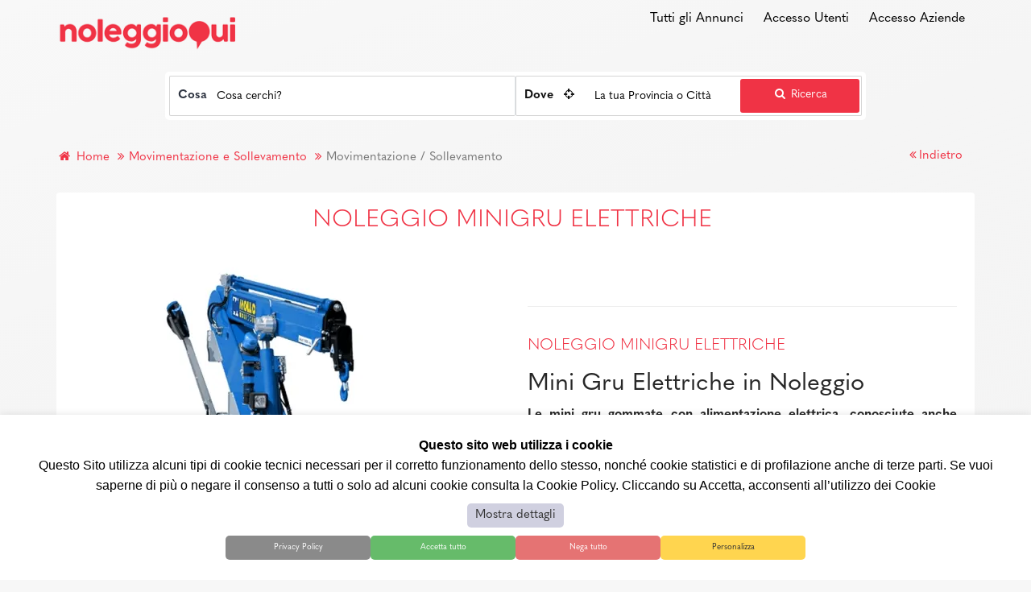

--- FILE ---
content_type: text/html; charset=UTF-8
request_url: https://www.noleggioqui.it/annuncio/2106/minigru-elettriche
body_size: 12978
content:
<!DOCTYPE html>
<html lang="it" dir="ltr">
<head>
    <title>Noleggio MINIGRU ELETTRICHE | 2106 | NoleggioQui</title>
    <meta http-equiv="Content-Type" content="text/html; charset=UTF-8">
    <meta http-equiv="X-UA-Compatible" content="IE=edge">
   <!--  <meta name="viewport" content="width=device-width, initial-scale=1"> -->
   <meta name="viewport" content="width=device-width, initial-scale=1.0, maximum-scale=1.0, user-scalable=0"/>
    <meta name="author" content="NoleggioQui - Il portale del cerco a Noleggio">
    <meta name="description" content="[Alba] Il noleggio di minigrù elettriche è la soluzione ideale per le tue esigenze di sollevamento. Affidati a noi per un servizio professionale e affidabile. Prenota ora!">
    <meta property="fb:app_id" content="" />
    <meta property="og:site_name" content="NoleggioQui - Il portale del cerco a Noleggio" />
    <meta property="og:locale" content="it_IT" />
    <meta property="og:url" content="/annuncio/2106/minigru-elettriche" />
    <meta property="og:title" content="Noleggio MINIGRU ELETTRICHE | 2106" />
    <meta property="og:description" content="[Alba] Il noleggio di minigrù elettriche è la soluzione ideale per le tue esigenze di sollevamento. Affidati a noi per un servizio professionale e affidabile. Prenota ora!" />
    <meta property="og:type" content="article" />
    
    <meta property="article:author" content="#" />
    <meta property="article:publisher" content="#" />
    <meta property="og:image" content="https://noleggioqui.mo.cloudinary.net/1682351149_minigru-elettrica-galizia-g20.jpg?tx=ar_1.5,c_fit,h_400,w_500" />
    <meta property="og:image:width" content="800" />
    <meta property="og:image:height" content="800" />
    
    
    <meta name="author" content="NoleggioQui Team - Made with NoleggioQui Framework Cms" />
    <meta name="application-name" content="NoleggioQui" />
    <meta name="dcterms.rights" content="NoleggioQui Srl." />
    <meta property="twitter:card" content="summary">
    <meta property="twitter:title" content="Noleggio MINIGRU ELETTRICHE | 2106">
    <meta property="twitter:description" content="[Alba] Il noleggio di minigrù elettriche è la soluzione ideale per le tue esigenze di sollevamento. Affidati a noi per un servizio professionale e affidabile. Prenota ora!">
    <meta property="twitter:domain" content="https://www.noleggioqui.it/">
    <meta name="twitter:image:src" content="https://noleggioqui.mo.cloudinary.net/1682351149_minigru-elettrica-galizia-g20.jpg?tx=ar_1.5,c_fit,h_400,w_500" />
    <meta name="facebook-domain-verification" content="vpuek7bpy45xl6nfp4u9bgm67cttv4" />
    <link rel="shortcut icon" href="https://www.noleggioqui.it/storage/logo/favicon.png">
          <!-- Google Tag Manager -->
        <script defer>(function(w,d,s,l,i){w[l]=w[l]||[];w[l].push({'gtm.start':
        new Date().getTime(),event:'gtm.js'});var f=d.getElementsByTagName(s)[0],
        j=d.createElement(s),dl=l!='dataLayer'?'&l='+l:'';j.async=true;j.src=
        'https://www.googletagmanager.com/gtm.js?id='+i+dl;f.parentNode.insertBefore(j,f);
        })(window,document,'script','dataLayer','GTM-TF25KPF');</script>
        <!-- End Google Tag Manager -->

    <script async>
        var themecolor = '#f03345';
        var mapcolor = '#f03345';
        var siteurl = 'https://www.noleggioqui.it/';
        var template_name = 'noleggioqui';
    </script>
    <!-- CSS -->
    <style>
        :root {
            --theme-color: transparent;
        }
        .ui-menu.ui-autocomplete.ui-front {
         z-index: 1100;
        }
        .ui-widget{
          font-family: inherit!important;
          font-size: 1em!important;
        } 
        .ui-corner-all, .ui-corner-bottom, .ui-corner-right, .ui-corner-br{
          border-radius: 0;
        }
        .ui-widget-content{
          border: 0;
        }      
        /*=====Pre-Load-Wrap=====*/
        .load-wrapp{background:#fff;color:#fff;position:fixed;left:0;top:0;width:100%;height:100%;z-index:99999;text-align:center;display:flex;flex-direction:column;justify-content:center}.load-wrapp .wrap{position:absolute;left:50%;top:50%;transform:translateX(-50%) translateY(-50%)}.load-wrapp .wrap ul.dots-box{position:relative;width:80px;height:80px;list-style:none}.load-wrapp .wrap ul.dots-box li.dot{width:100%;height:100%;border-radius:52px;top:0;left:0;z-index:99;text-indent:-9999px;display:block;position:absolute;border:none;animation-iteration-count:infinite;animation-timing-function:linear;animation-name:orbit;animation-duration:4s}.load-wrapp .wrap ul.dots-box li.dot span{background:#1c90f3;background: var(--theme-color);bottom:0;left:50%;margin-left:-2px;display:block;position:absolute;width:10px;height:10px;border-radius:10px}.load-wrapp .wrap ul.dots-box li:nth-child(2){animation-delay:.2s}.load-wrapp .wrap ul.dots-box li:nth-child(3){animation-delay:.4s}.load-wrapp .wrap ul.dots-box li:nth-child(4){animation-delay:.6s}.load-wrapp .wrap ul.dots-box li:nth-child(5){animation-delay:.8s}@keyframes orbit{0%{transform:rotate(0);opacity:1}5%{transform:rotate(90deg);opacity:1}45%{transform:rotate(270deg);opacity:1}55%{transform:rotate(540deg);opacity:1}75%{transform:rotate(630deg);opacity:1}100%,80%{transform:rotate(720deg);opacity:0}}
        /*=====End-Pre-Load-Wrap=====*/
        
        @font-face {
        font-family: 'CustomFont';
        src: url('https://use.typekit.net/rtn1pdv.css');
        font-display: swap;
        }
    </style>
    <link rel="preload" href="https://www.noleggioqui.it/templates/noleggioqui/css/bootstrap.min.css" as="style" onload="this.onload=null;this.rel='stylesheet'">
        <noscript>
            <link rel="stylesheet" href="https://www.noleggioqui.it/templates/noleggioqui/css/bootstrap.min.css">
        </noscript>


    <noscript id="deferred-styles">
        <!-- <link rel="stylesheet" href="https://www.noleggioqui.it/templates/noleggioqui/css/map/map-marker.css"> -->
        <link rel="stylesheet" href="https://www.noleggioqui.it/templates/noleggioqui/css/owl.carousel.css">
        <link rel="stylesheet" href="https://www.noleggioqui.it/templates/noleggioqui/css/slidr.css">
        <link rel="stylesheet" href="https://www.noleggioqui.it/templates/noleggioqui/css/less/icons.css">
        <link rel="stylesheet" href="https://www.noleggioqui.it/templates/noleggioqui/css/main.css">
        <link rel="stylesheet" href="https://www.noleggioqui.it/templates/noleggioqui/css/ajax-search.css">
        <link rel="stylesheet" href="https://www.noleggioqui.it/templates/noleggioqui/css/membership.css">
        <link rel="stylesheet" href="https://www.noleggioqui.it/templates/noleggioqui/css/styleswitcher.css">
        <link rel="stylesheet" href="https://www.noleggioqui.it/templates/noleggioqui/css/responsive.css">
        <link rel="stylesheet" href="https://www.noleggioqui.it/templates/noleggioqui/css/flags/flags.min.css">
        <link rel="stylesheet" href="https://www.noleggioqui.it/templates/noleggioqui/css/font-awesome.min.css">
        <link rel="stylesheet" href="https://www.noleggioqui.it/templates/noleggioqui/css/icofont.css">
        <link rel="stylesheet" href="https://www.noleggioqui.it/templates/noleggioqui/css/pe-icon-7-stroke.css">
        <link rel="stylesheet" href="https://code.jquery.com/ui/1.10.3/themes/smoothness/jquery-ui.css">
        <link rel="stylesheet" href="https://www.noleggioqui.it/templates/noleggioqui/js/sweetalert/sweetalert.css" type="text/css">
        
        <link rel="preconnect" href="https://fonts.gstatic.com">
        <link rel="stylesheet" href="https://use.typekit.net/rtn1pdv.css">
        <link rel="stylesheet" href="https://fonts.googleapis.com/icon?family=Material+Icons">
        <link rel="stylesheet" href="https://www.noleggioqui.it/templates/noleggioqui/css/color.css">
    </noscript>
    <div id="fb-root"></div>
    <!-- icons -->
    <!-- HTML5 shim and Respond.js for IE8 support of HTML5 elements and media queries -->
    <!-- WARNING: Respond.js doesn't work if you view the page via file:// -->
    <!--[if lt IE 9]>
    <script defer src="https://oss.maxcdn.com/html5shiv/3.7.2/html5shiv.min.js"></script>
    <script  defer src="https://oss.maxcdn.com/respond/1.4.2/respond.min.js"></script>
    <![endif]-->
    <script type='text/javascript' src='https://www.noleggioqui.it/templates/noleggioqui/js/jquery-2.2.1.min.js'></script>
    <script src="https://code.jquery.com/ui/1.10.3/jquery-ui.min.js" integrity="sha256-lnH4vnCtlKU2LmD0ZW1dU7ohTTKrcKP50WA9fa350cE=" crossorigin="anonymous"></script>

    <script defer type='text/javascript' src='https://www.noleggioqui.it/templates/noleggioqui/js/jquery-migrate-1.2.1.min.js'></script>
    <script async defer  type='text/javascript' src='//maps.google.com/maps/api/js?key=AIzaSyC-WZpJqvprVVEgEhofqqFEtLdQFh40F_Y&#038;libraries=places%2Cgeometry&#038;ver=2.2.1'></script>
   <!-- <script defer type='text/javascript' src='https://www.noleggioqui.it/templates/noleggioqui/js/infinite-rotator.js'></script>-->  
    <script defer type='text/javascript' src='https://www.noleggioqui.it/templates/noleggioqui/js/jquery.style-switcher.js'></script>
    <script async type="text/javascript" src="https://www.noleggioqui.it/templates/noleggioqui/js/mmenu.min.js"></script>
   <!--  <script defer type="text/javascript" src="https://www.noleggioqui.it/templates/noleggioqui/js/slideIn.min.js"></script> -->

  
    <script defer>var ajaxurl = "https://www.noleggioqui.it/php/user-ajax.php"; var seerchajax = "https://www.noleggioqui.it/php/ajaxsearch.php";</script>
    <script defer type="text/javascript">
        $(document).ready(function() {
            $('.resend').click(function(e) {                        // Button which will activate our modal
                the_id = $(this).attr('id');                        //get the id
                // show the spinner
                $(this).parent().html("<img src='https://www.noleggioqui.it/templates/noleggioqui/images/spinner.gif'/>");
                $.ajax({                                            //the main ajax request
                    type: "POST",
                    data: "action=email_verify&id="+$(this).attr("id"),
                    url: ajaxurl,
                    success: function(data)
                    {
                        $("span#resend_count"+the_id).html(data);
                        //fadein the vote count
                        $("span#resend_count"+the_id).fadeIn();
                        //remove the spinner
                        $("span#resend_buttons"+the_id).remove();

                    }
                });

                return false;
            });
            $('.categorie').owlCarousel({
              loop:true,
              margin:10,
              nav:false,
              responsive:{
                  0:{
                      items:2
                  },
                  600:{
                      items:3
                  },
                  1000:{
                      items:5
                  }
              }
             })
            
            $("#input-keywords").autocomplete({
              source: seerchajax,
              minChars: 2,
              autoFill: true,
              mustMatch:true,
              delay: 0,
              cacheLength: 1,
              max:5,
              async: true,
              success: function( data ) {
                 
                  response( $.map( data, function( item,key ) {
                      return {
                          label: key,
                          value: product_name
                      }
                    
                  }));
                  
              },

              error: function (result) {
                  alert("Nessun suggerimento");
              },
               select: function (e, ui) {

                  $('#nosearchStateCity').val('Italia');
              }

            
            });
          /*----end --- */
        });       
    </script>
    <script>
        $(document).ready(function() {
         if (navigator.geolocation) { 
                navigator.geolocation.getCurrentPosition(getULOC); 
            } else { 
                console.log('Geolocation is not supported by this browser.'); 
            } 
            function getULOC(position) { 
                var latitude = position.coords.latitude; 
                var longitude = position.coords.longitude; 
                    $.ajax({                                          
                        type: "POST",
                        data: 'action=usrGeolocation&lat='+latitude+'&lng='+longitude,
                        url: ajaxurl,
                        success: function(data)
                        {
                           console.log(data);

                        }
                    });
            }
        });
        var loadDeferredStyles = function() {
            var addStylesNode = document.getElementById("deferred-styles");
            var replacement = document.createElement("div");
            replacement.innerHTML = addStylesNode.textContent;
            document.body.appendChild(replacement)
            addStylesNode.parentElement.removeChild(addStylesNode);
        };
        var raf = window.requestAnimationFrame || window.mozRequestAnimationFrame ||
                window.webkitRequestAnimationFrame || window.msRequestAnimationFrame;
        if (raf) raf(function() { window.setTimeout(loadDeferredStyles, 0); });
        else window.addEventListener('load', loadDeferredStyles);
    </script>
    
  


    <!-- ==================================
    ===============External Code===========
    ======================================= -->
    <meta name="google-site-verification" content="KTtkABcGwiuKlY8CLaAHmDErB1KwbNDuKnv4nS7_gwg" />
<script>
  window.chatbaseConfig = {
    chatbotId: "oHW6C-DHjwj7DIzpHjfSy",
  }
</script>
<script
  src="https://www.chatbase.co/embed.min.js"
  id="oHW6C-DHjwj7DIzpHjfSy"
  defer>
</script>
<script type="text/javascript" src="https://3390a0d210a63390a064617.zapwp.com/generate_js:true"></script>
<script src="https://www.privia.it/consent.php?config=a76e3e5e36bc85a9d9dc4a2b1d55c53646e737e62538a391c05cae33848223ba"></script>
    <!-- ==================================
    ===============External Code===========
    ======================================= -->
    
</head>
<body class="ltr">
<div class="jsl"></div>
<!-- Google Tag Manager (noscript) -->
<noscript><iframe src="https://www.googletagmanager.com/ns.html?id=GTM-TF25KPF"
height="0" width="0" style="display:none;visibility:hidden"></iframe></noscript>
<!-- End Google Tag Manager (noscript) -->
<script defer type="text/javascript" >
    function burgermenu() {
      $(".mmobile").toggleClass("responsive");
      if($(".search-banner-wrapper").hasClass("responsive_search")){
        $(".search-banner-wrapper").removeClass("responsive_search");
      }
    }
    function searching() {
        $(".search-banner-wrapper").toggleClass("responsive_search");
        if($(".mmobile").hasClass("responsive")){
            $(".mmobile").removeClass("responsive");
        }
    }
</script>
<!--[if lt IE 8]>
<p class="browserupgrade">You are using an <strong>outdated</strong> browser. Please <a href="http://browsehappy.com/">upgrade your browser</a> to improve your experience.</p>
<![endif]-->
<div class="load-wrapp">
    <div class="wrap">
        <ul class="dots-box">
            <li class="dot"><span></span></li>
            <li class="dot"><span></span></li>
            <li class="dot"><span></span></li>
            <li class="dot"><span></span></li>
            <li class="dot"><span></span></li>
        </ul>
    </div>
</div>
<!-- Wrapper -->
<div id="wrapper">

    <!-- Header Container
     ================================================== -->
    <header class="container" id="header-container">

        <!-- Header -->
        <div id="header">
                <!-- Right Side Content / End -->
                <div class="right-side">
                    <div class="header-widget">

                    <div class="row">
                        <div class="col-md-6 col-sm-12 col-xs-12">
                            <div class="menu-annunci" id="navbar">
                       
                                <a class="nav-logo" href="https://www.noleggioqui.it/"><img src="https://www.noleggioqui.it/storage/logo/noleggioqui_logo.png" width="220" height="51" alt="Noleggio e Noleggiare"></a>
                                <a href="javascript:void(0);" class="hamburger-ico icon" onclick="burgermenu()">
                                        <i class="fa fa-bars"></i>
                                    </a>
                                    <a href="javascript:void(0);" class="search-ico icon" onclick="searching()">
                                        <i class="fa fa-search reding"></i>
                                    </a>
                            </div>
                        </div>
                        <div class="col-md-6 col-sm-6 col-xs-12">
                            <div class="mmobile" id="navmobile">
                                    <a href="/annunci" class="popup-with-zoom-anim">Tutti gli Annunci</a></li>
                                    
                                    <a href="#loginPopUpPrivate" class="popup-with-zoom-anim modal-trigger">Accesso Utenti</a>
                                    <!-- <a href="#registerPopUpPrivate" class="popup-with-zoom-anim modal-trigger">Register User</a> -->
                                    <a href="#loginPopUp" class="popup-with-zoom-anim modal-trigger">Accesso Aziende</a>
                                <!-- <a href="https://www.noleggioqui.it/signup" class="popup-with-zoom-anim">Registrazione Azienda</a> -->
                                <!-- <div class="user-menu"><div class="sign-in"></div></div> -->
                                    
                                    
                                   <!-- 
                                    <a href="/login" class="popup-with-zoom-anim">Per le aziende</a>
                                    -->
                                </div>
                            </div>
                        </div>
                    </div>

                    
                     
                       

                        
                        
                       
                       
                    </div>
                </div> 
                <!-- Right Side Content / End -->
        </div>
        <!-- Header / End -->
    </header>
    <!-- banner-form -->
    <div class="banner boxsearch">
    <form autocomplete="off" class="form-inline" method="get" action="https://www.noleggioqui.it/annunci" accept-charset="UTF-8">
        <div class="search-banner-wrapper" id="search_banner">
            <div class="search-banner row justify-content-center no-gutters">
                
                  <div class="col-md-6">
                    <div class="form-group bg-white d-flex align-items-center px-3 mb-3 mb-lg-0 border-right">
                        <label for="textwords" class="font-weight-bold">Cosa </label>
                        <input type="text" id="input-keywords" name="keywords"  class="ui-autocomplete-input form-control border-0" placeholder="Cosa cerchi?">
                    </div>
                </div>

                <div class="col-md-6">
                    <div class="form-group pl-3 live-location-search">
                        <label for="city" class="font-weight-bold">Dove </label>
                        <div data-option="no" class="loc-tracking"><i class="fa fa-crosshairs"></i></div>
                        <input type="text" class="form-control border-0" id="nosearchStateCity" name="location" placeholder="La tua Provincia o Citt&agrave;">

        
                        <button data-ajax-response='map' type="submit" name="searchform" class="btn btn-primary ml-auto">
                            <i class="fa fa-search schbut"></i>
                            <span class="align-middle ml-2 dn-text-sm">Ricerca</span>
                        </button>
                    </div>
                </div>
            </div>
        </div>
    </form>
    <!-- banner-form -->
    </div>
    <div class="clearfix"></div>
   
    <div id="loginPopUpPrivate" class="modal-container"><a href="#" class="modal-overlay"> Chiudi</a>

        <div class="inner">
            <button class="close_modal"><i class="fa fa-remove"></i></button>

            <div class="modal-content signin text-center" style="padding:35px;">
                <div id="login-status" class="info-notice" style="display: none;margin-bottom: 20px">
                    <div class="content-wrapper">
                        <div id="login-detail">
                            <div id="login-status-icon-container"><span class="login-status-icon"></span></div>
                            <div id="login-status-message">Autenticazione...</div>
                        </div>
                    </div>
                </div>
                <form action="ajaxloginprivate" id="lg-form">
                    <header>
                        <h4 style="color:#f03345;">Bentornato!</h4>

                        <p>Accesso riservato agli utenti privati.<br/>Inserisci i tuoi dati qui sotto</p>
                    </header>
                    <div class="field-block">
                        <div class="labeled-input">
                            <input type="text" id="username" placeholder="Nome utente / E-mail">
                        </div>
                    </div>
                    <div class="field-block">
                        <div class="labeled-input">

                            <input id="password" type="password" placeholder="Password">
                            <div class="text-center"><br/><a href="https://www.noleggioqui.it/login?fstart=1">Hai dimenticato la password?</a></div>
                        </div>
                    </div>
                    <button id="login" href="#" class="btn field-block">Accedi</button>
                    <div class="login-cta text-center">
                        <a data-dismiss="modal" href="#registerPopUpPrivate" class="popup-with-zoom-anim modal-trigger">Non hai un account? Crealo ora!</a>
                    </div>
                </form>
            </div>
        </div>
    </div>
    <div id="registerPopUpPrivate" class="modal-container"><a href="#" class="modal-overlay"> Chiudi</a>

        <div class="inner">
            <button class="close_modal"><i class="fa fa-remove"></i></button>

            <div class="modal-content signin text-center" style="padding:35px;">
                <div id="reg-status" class="info-notice" style="display: none;margin-bottom: 20px">
                    <div class="content-wrapper">
                        <div id="reg-detail">
                            <div id="reg-status-icon-container"><span class="reg-status-icon"></span></div>
                            <div id="reg-status-message">Autenticazione...</div>
                        </div>
                    </div>
                </div>
                <form action="ajaxregisterprivate" id="lg-form3">
                    <header>
                        <h4 style="color:#f03345;">Registrazione Utente Privato</h4>
                        <p><br/>Sei alla ricerca di prodotti per il noleggio adatti alle tue esigenze? Vuoi trovare offerte convenienti e fare affari con facilità? Non cercare oltre! NoleggioQui.it è la risposta alle tue richieste.<br/>Registrati subito per inviare richieste di noleggio e ricevere risposte.<br/></p>
                    </header>
                    <div class="field-block">
                        <div class="labeled-input">
                            <input type="text" id="name" placeholder="Nome e Cognome*">
                        </div>
                    </div>
                    <div class="field-block">
                        <div class="labeled-input">
                            <input type="text" id="email" placeholder="Email*">
                        </div>
                    </div>
                    <div class="field-block">
                        <div class="labeled-input">
                            <input type="text" id="phone" placeholder="Telefono*">
                        </div>
                    </div>
                    <div class="field-block">
                        <div class="labeled-input">
                            <input type="text" id="city" placeholder="Citt&agrave;*">
                        </div>
                    </div>
                    <button id="registerPrivate" href="#" class="btn field-block">Registrami</button>
                </form>
            </div>
        </div>
    </div>

    <div id="loginPopUp" class="modal-container"><a href="#" class="modal-overlay"> Chiudi</a>

        <div class="inner">
            <button class="close_modal"><i class="fa fa-remove"></i></button>

            <div class="modal-content signin text-center">
                <div id="login-status2" class="info-notice" style="display: none;margin-bottom: 20px">
                    <div class="content-wrapper">
                        <div id="login-detail2">
                            <div id="login-status-icon-container2"><span class="login-status-icon2"></span></div>
                            <div id="login-status-message2">Autenticazione...</div>
                        </div>
                    </div>
                </div>
                <form action="ajaxlogin" id="lg-form2">
                    <header>
                        <h4>Bentornato!</h4>

                        <p>Inserisci i tuoi dati qui sotto</p>
                    </header>
                    <div class="field-block">
                        <div class="labeled-input">
                            <input type="text" id="username2" placeholder="Nome utente / E-mail">
                        </div>
                    </div>
                    <div class="field-block">
                        <div class="labeled-input">
                            <input id="password2" type="password" placeholder="Password">
                        </div>
                    </div>
                    <div class="text-center"><a href="https://www.noleggioqui.it/login?fstart=1">Hai dimenticato la password?</a></div>
                    <button id="login2" href="#" class="btn field-block">Accedi</button>
                    <div class="login-cta text-center">
                        <p>Hai dimenticato la password?</p>
                        <a href="https://www.noleggioqui.it/signup">Crea un nuovo account</a></div>
                </form>
            </div>
        </div>
    </div>
    <!--*********************************Modals*************************************-->

    
<link href="https://www.noleggioqui.it/templates/noleggioqui/css/user-html.css" rel="stylesheet" type="text/css"/>
<!-- starReviews stylesheet -->
<!-- main -->
<section id="main" class="clearfix details-page">
    <div class="container" id="serchlist">
        <div class="breadcrumb-section">
            <!-- breadcrumb -->
            <ol class="breadcrumb">
                <li><a href="https://www.noleggioqui.it/"><i class="fa fa-home"></i> Home</a></li>
                <li><a href="https://www.noleggioqui.it/noleggio/movimentazione-sollevamento">Movimentazione e Sollevamento</a></li>
                <li class="active">Movimentazione / Sollevamento</li>
                <div class="pull-right back-result"><a href="https://www.noleggioqui.it/annunci"><i class="fa fa-angle-double-left"></i>Indietro</a></div>
            </ol>
            <!-- breadcrumb -->
        </div>
        <div class="section banner">
           
        </div>
        <div class="section slider">
            <div class="row">
                <!-- carousel -->
                <div class="col-md-12">
                    <div class="ad-details">
                        <h1 class="title">Noleggio MINIGRU ELETTRICHE
                            <span class="label-wrap hidden-sm hidden-xs">
                            
                            
                            
                            </span>
                        </h1>
                    </div>
                    <div class="col-md-6 ad-detail-page">
                        <div id="product-carousel" class="carousel slide" data-ride="carousel" style="position: inherit">
                            <div class="carousel-inner" role="listbox"><div class="item active"><div class="carousel-image"><img src="https://noleggioqui.mo.cloudinary.net/1682351149_minigru-elettrica-galizia-g20.jpg?tx=ar_1.5,c_fit,h_400,w_500" alt="Noleggio MINIGRU ELETTRICHE" class=""></div></div>
                                <!-- Controls -->
                                <a class="left carousel-control" href="#product-carousel" role="button" data-slide="prev"><i class="fa fa-chevron-left"></i></a>
                                <a class="right carousel-control" href="#product-carousel" role="button" data-slide="next"><i class="fa fa-chevron-right"></i></a>
                                <!-- Controls -->
                            </div>
                  
                        </div>
                    </div>
            

                    <div class="col-md-6 description-info">
                        <div class="ads-details">
                            <div class="tab-content">
                                <div class="tab-pane active" id="tab-details">
                                    <div class="description">
                                         <!--<div class="contact-advertiser boxsendmail"><a href="#" class="btn btn-info" data-toggle="modal" data-target="#emailToSeller"><i class="fa fa-envelope"></i>RICHIEDI INFORMAZIONI</a></div>-->
                                        <div class="desc">
                                         <h2 style="font-size:1.3em;text-transform:uppercase;" class="title-left">Noleggio MINIGRU ELETTRICHE</h2> <h2>Mini Gru Elettriche in Noleggio</h2><p><b>Le mini gru gommate con alimentazione elettrica, conosciute anche come mini crane, sono disponibili per il noleggio presso Mollo Noleggio.&nbsp;</b></p><p>Questi mezzi sono fondamentali per il sollevamento rapido di carichi voluminosi e pesanti. Le mini gru sono progettate per essere estremamente compatte e dotate di ottima manovrabilità, perfette per lavorare in spazi ristretti o con difficoltà di accesso elevate.&nbsp;</p><p>Attraverso l'utilizzo di mini gru elettriche, è possibile operare su pendenze, scale, corridoi e altri ambienti difficili.</p><p>I modelli di <b>mini gru elettriche disponibili per il noleggio </b>presso Mollo Noleggio sono dotati di ruote antitraccia ed alimentazione a batteria. Questa caratteristica rende le mini gru ideali per applicazioni in ambienti interni o sensibili in termini di rumore ed emissioni.</p></div>
                                         <div class="contact-advertiser boxsendmail"><a href="#" class="btn btn-info" data-toggle="modal" data-target="#emailToSeller"><i class="fa fa-envelope"></i>RICHIEDI INFO SU QUESTO PRODOTTO</a></div>

                                         <div>
                                            <h2 class="title-left">Luogo</h2>
                                            <span style="font-size:14px;"><strong>Noleggio MINIGRU ELETTRICHE si trova a: Alba</strong></span>
                                            
                                            <span style="font-size:14px;">, Alessandria, Arezzo, Asti, Osio Sopra (Bergamo), Bologna, Rezzato (Brescia est), Castegnato (Brescia Ovest), Brugherio (Monza Brianza), Cairo Montenotte (Savona), Casale Monferrato (Alessandria), Ceriale (Savona), Codogno (Lodi), Campi Bisenzio (Firenze), Ferrara, Forlì, Fossano (Cuneo), Genova, Imola, Ivrea, La Spezia, Livorno, Porcari (Lucca), Massa, Rho (Milano nord), San Giuliano Milanese (Milano sud), Modena, Mondovì (Cuneo), San Pietro Mosezzo (Novara), San Giorgio in Bosco (Padova nord), Albignasego (Padova sud), Parma, Pavia, Perugia, Piacenza, Pinerolo (Torino), Pordenone, Roreto di Cherasco (Cuneo), Ravenna, Sassuolo (Modena), Vado Ligure (Savona), Settimo Torinese (Torino nord), Moncalieri (Torino sud), Rivalta di Torino (Torino ovest), Rimini, Venezia, Caresanablot (Vercelli), Sona (Verona), Udine.</span>
                                             
                                        </div>
                                        
                                        
                                        <br/><div class="title-left">PREZZO SU RICHIESTA</div><br/>
                                        
                                        
                                        <div class="title-left">Per privati e aziende</div>
                                    </div>
                                    <div class="quick-info">
                                        
                                        <ul class="clearfix">
                                            
                                        </ul>
                                    </div>

                                    

                                    

                                    

                                </div>

                              
                                <!--</div>-->
                            </div>
                            <!-- /.tab content -->
                        </div>
                    </div>
                </div>
                <!-- Controls -->
                <!-- slider-text -->
                <div class="col-md-6 ad-details">
                    <div class="aside">
                        <div class="aside-header">Contatta l 'azienda</div>
                        <div class="aside-body text-center">
                            <!-- short-info -->
                            <div class="user-info ">
                                <div class="profile-picture">
                                    <a href="https://www.noleggioqui.it/azienda/mollosrl"><img width="35%"  src="https://www.noleggioqui.it/storage/profile/8124687971.jpg" alt="mollo"></a>
                                </div>
                                <h4><a href="https://www.noleggioqui.it/azienda/mollosrl"> MOLLO NOLEGGIO </a>
                                    
                                </h4>
                                  
                            
                            </div>
                            <!-- short-info -->

                            <!-- contact-advertiser -->
                            <div class="cnt">
                                
                                <div class="ctext-center">
                                    <p>Azienda associata<br/><img src="https://www.noleggioqui.it/templates/noleggioqui/images/assodimi-logo.png" width="100"/>
                                    </p>
                                </div>
                                
                               
                                <a href="#" class="btn" data-toggle="modal" data-target="#emailToSeller"><i class="fa fa-envelope"></i>Contatta via e-mail</a>
                                
                            </div>
                            <!-- contact-advertiser -->
                        </div>
                    </div>
                </div>
                <!-- short-info -->
                <div class="col-md-6 aside margin-top-20">
                    <div class="aside-body ">
                        <div class="more-info">
                            <ul>
                                <li><i class="fa fa-user-plus"></i><a href="https://www.noleggioqui.it/azienda/mollosrl">Altri annunci di <span>mollo</span></a></li>
                                <li><i class="fa fa-exclamation-triangle"></i><a href="https://www.noleggioqui.it/report">Segnala questo annuncio</a></li>
                                 <li> <i class="fa fa-id-card "></i>ID: 2106</li>
                                <li><i class="fa fa-eye"></i>Visualizzazioni:1356</li>
                                <li><div class="social-share"></div></li>
                            </ul>
                            <!-- social-icon -->
                        </div>
                    </div>
                </div>
                <!-- short-info -->
            </div>
        </div>
 
      <!-- Advertise-Box -->
    
                <!-- Advertise-Box -->
    <!-- slider -->
    <!-- featured-slide -->
    <div class="section recommended-ads">
        <div class="row">
            <div class="col-sm-12">
                <div><h4>Annunci consigliati</h4></div>
            </div>
        </div>
        <!-- featured-slider -->
        <div class="recommended-slider">
            <div id="recommended-slider-id">
                
                    <!-- quick-item -->
                    <div class='quick-item '>
                        <!-- item-image -->
                        <div class="item-image-box">
                            <div class="item-image">
                                <a href="https://www.noleggioqui.it/annuncio/2431/sollevatori-telescopici-e-rotativi"><img src="https://noleggioqui.mo.cloudinary.net/1747304004_6.png?tx=ar_1.5,c_fit,h_230" alt="Sollevatori Telescopici e Rotativi"></a>
                                <div class="item-badges">
                                    
                                    
                                </div>
                            </div>
                        </div>
                        <!-- item-image -->
                        <div class="item-info">
                            <!-- ad-info -->
                            <div class="ad-info">
                                <h4 class="item-title"><a href="https://www.noleggioqui.it/annuncio/2431/sollevatori-telescopici-e-rotativi">Sollevatori Telescopici e Rotativi</a></h4>
                                <ol class="breadcrumb"><li><a href="https://www.noleggioqui.it/noleggio/26/movimentazione-e-sollevamento">Movimentazione e Sollevamento</a></li></ol>
                                <ul class="item-details">
                                    <li><i class="fa fa-map-marker"></i><a href="https://www.noleggioqui.it/citta/3173030/montebello-vicentino">Montebello Vicentino, Italia</a></li>
                                </ul>
                                <div class="ad-meta">
                                    
                                        <span class="item-price"> 90 €/Giorno </span>
                                    
                                              
                                    
                                    <!-- <ul class="contact-options pull-right" id="set-favorite">
                                        <li><a href="#" data-item-id="2431" data-userid="" data-action="setFavAd" class="fav_2431 fa fa-heart "></a></li>
                                    </ul> -->
                                </div>
                            </div>
                            <!-- ad-info -->
                        </div>
                        <!-- item-info -->
                    </div>
                    <!-- quick-item -->
                
                    <!-- quick-item -->
                    <div class='quick-item '>
                        <!-- item-image -->
                        <div class="item-image-box">
                            <div class="item-image">
                                <a href="https://www.noleggioqui.it/annuncio/2427/montacarichi-piattaforma-ascensore-da-cantiere"><img src="https://noleggioqui.mo.cloudinary.net/1747295403_screenshot-2025-05-15-094938.png?tx=ar_1.5,c_fit,h_230" alt="Montacarichi - Piattaforma - Ascensore da Cantiere"></a>
                                <div class="item-badges">
                                    
                                    
                                </div>
                            </div>
                        </div>
                        <!-- item-image -->
                        <div class="item-info">
                            <!-- ad-info -->
                            <div class="ad-info">
                                <h4 class="item-title"><a href="https://www.noleggioqui.it/annuncio/2427/montacarichi-piattaforma-ascensore-da-cantiere">Montacarichi - Piattaforma - Ascensore da Cantiere</a></h4>
                                <ol class="breadcrumb"><li><a href="https://www.noleggioqui.it/noleggio/26/movimentazione-e-sollevamento">Movimentazione e Sollevamento</a></li></ol>
                                <ul class="item-details">
                                    <li><i class="fa fa-map-marker"></i><a href="https://www.noleggioqui.it/citta/3168030/san-martino-buon-albergo">San Martino Buon Albergo, Italia</a></li>
                                </ul>
                                <div class="ad-meta">
                                    
                                        <span class="item-price"> 1 000 €/Mese </span>
                                    
                                              
                                    
                                    <!-- <ul class="contact-options pull-right" id="set-favorite">
                                        <li><a href="#" data-item-id="2427" data-userid="" data-action="setFavAd" class="fav_2427 fa fa-heart "></a></li>
                                    </ul> -->
                                </div>
                            </div>
                            <!-- ad-info -->
                        </div>
                        <!-- item-info -->
                    </div>
                    <!-- quick-item -->
                
                    <!-- quick-item -->
                    <div class='quick-item '>
                        <!-- item-image -->
                        <div class="item-image-box">
                            <div class="item-image">
                                <a href="https://www.noleggioqui.it/annuncio/2411/carrello-manuale-pieghevole-professionale"><img src="https://noleggioqui.mo.cloudinary.net/1739606232_5.jpg?tx=ar_1.5,c_fit,h_230" alt="Carrello manuale pieghevole professionale"></a>
                                <div class="item-badges">
                                    
                                    
                                </div>
                            </div>
                        </div>
                        <!-- item-image -->
                        <div class="item-info">
                            <!-- ad-info -->
                            <div class="ad-info">
                                <h4 class="item-title"><a href="https://www.noleggioqui.it/annuncio/2411/carrello-manuale-pieghevole-professionale">Carrello manuale pieghevole professionale</a></h4>
                                <ol class="breadcrumb"><li><a href="https://www.noleggioqui.it/noleggio/26/movimentazione-e-sollevamento">Movimentazione e Sollevamento</a></li></ol>
                                <ul class="item-details">
                                    <li><i class="fa fa-map-marker"></i><a href="https://www.noleggioqui.it/citta/3165201/treviso">Treviso, Italia</a></li>
                                </ul>
                                <div class="ad-meta">
                                    
                                        <span class="item-price"> 0.00/Giorno </span>
                                    
                                              
                                    
                                    <!-- <ul class="contact-options pull-right" id="set-favorite">
                                        <li><a href="#" data-item-id="2411" data-userid="" data-action="setFavAd" class="fav_2411 fa fa-heart "></a></li>
                                    </ul> -->
                                </div>
                            </div>
                            <!-- ad-info -->
                        </div>
                        <!-- item-info -->
                    </div>
                    <!-- quick-item -->
                
                    <!-- quick-item -->
                    <div class='quick-item '>
                        <!-- item-image -->
                        <div class="item-image-box">
                            <div class="item-image">
                                <a href="https://www.noleggioqui.it/annuncio/2364/piattaforma-di-lavoro-aereo-a-montante-singolo"><img src="https://noleggioqui.mo.cloudinary.net/1729871085_single-person-push-around-vertical-mast-lift9bce9.png?tx=ar_1.5,c_fit,h_230" alt="Piattaforma di lavoro aereo a montante singolo"></a>
                                <div class="item-badges">
                                    
                                    
                                </div>
                            </div>
                        </div>
                        <!-- item-image -->
                        <div class="item-info">
                            <!-- ad-info -->
                            <div class="ad-info">
                                <h4 class="item-title"><a href="https://www.noleggioqui.it/annuncio/2364/piattaforma-di-lavoro-aereo-a-montante-singolo">Piattaforma di lavoro aereo a montante singolo</a></h4>
                                <ol class="breadcrumb"><li><a href="https://www.noleggioqui.it/noleggio/26/movimentazione-e-sollevamento">Movimentazione e Sollevamento</a></li></ol>
                                <ul class="item-details">
                                    <li><i class="fa fa-map-marker"></i><a href="https://www.noleggioqui.it/citta/3165201/treviso">Treviso, Italia</a></li>
                                </ul>
                                <div class="ad-meta">
                                    
                                        <span class="item-price"> 0.00/Giorno </span>
                                    
                                              
                                    
                                    <!-- <ul class="contact-options pull-right" id="set-favorite">
                                        <li><a href="#" data-item-id="2364" data-userid="" data-action="setFavAd" class="fav_2364 fa fa-heart "></a></li>
                                    </ul> -->
                                </div>
                            </div>
                            <!-- ad-info -->
                        </div>
                        <!-- item-info -->
                    </div>
                    <!-- quick-item -->
                
                    <!-- quick-item -->
                    <div class='quick-item '>
                        <!-- item-image -->
                        <div class="item-image-box">
                            <div class="item-image">
                                <a href="https://www.noleggioqui.it/annuncio/2358/piattaforma-aerea-articolata-21-90-m-sbraccio-massimo-8-5-m"><img src="https://noleggioqui.mo.cloudinary.net/1729172089_isolipnt220nlxfoto-1.jpg?tx=ar_1.5,c_fit,h_230" alt="Piattaforma aerea articolata 21,90 m - sbraccio massimo 8,5 m"></a>
                                <div class="item-badges">
                                    
                                    
                                </div>
                            </div>
                        </div>
                        <!-- item-image -->
                        <div class="item-info">
                            <!-- ad-info -->
                            <div class="ad-info">
                                <h4 class="item-title"><a href="https://www.noleggioqui.it/annuncio/2358/piattaforma-aerea-articolata-21-90-m-sbraccio-massimo-8-5-m">Piattaforma aerea articolata 21,90 m - sbraccio massimo 8,5 m</a></h4>
                                <ol class="breadcrumb"><li><a href="https://www.noleggioqui.it/noleggio/26/movimentazione-e-sollevamento">Movimentazione e Sollevamento</a></li></ol>
                                <ul class="item-details">
                                    <li><i class="fa fa-map-marker"></i><a href="https://www.noleggioqui.it/citta/3165201/treviso">Treviso, Italia</a></li>
                                </ul>
                                <div class="ad-meta">
                                    
                                        <span class="item-price"> 0.00/Giorno </span>
                                    
                                              
                                    
                                    <!-- <ul class="contact-options pull-right" id="set-favorite">
                                        <li><a href="#" data-item-id="2358" data-userid="" data-action="setFavAd" class="fav_2358 fa fa-heart "></a></li>
                                    </ul> -->
                                </div>
                            </div>
                            <!-- ad-info -->
                        </div>
                        <!-- item-info -->
                    </div>
                    <!-- quick-item -->
                
                    <!-- quick-item -->
                    <div class='quick-item '>
                        <!-- item-image -->
                        <div class="item-image-box">
                            <div class="item-image">
                                <a href="https://www.noleggioqui.it/annuncio/2349/piattaforma-articolata-21.9-metri-con-massime-prestazioni-di-sbraccio-13-metri"><img src="https://noleggioqui.mo.cloudinary.net/1727447446_test.jpg?tx=ar_1.5,c_fit,h_230" alt="Piattaforma articolata 21.9 metri con massime prestazioni di sbraccio 13 metri"></a>
                                <div class="item-badges">
                                    
                                    
                                </div>
                            </div>
                        </div>
                        <!-- item-image -->
                        <div class="item-info">
                            <!-- ad-info -->
                            <div class="ad-info">
                                <h4 class="item-title"><a href="https://www.noleggioqui.it/annuncio/2349/piattaforma-articolata-21.9-metri-con-massime-prestazioni-di-sbraccio-13-metri">Piattaforma articolata 21.9 metri con massime prestazioni di sbraccio 13 metri</a></h4>
                                <ol class="breadcrumb"><li><a href="https://www.noleggioqui.it/noleggio/26/movimentazione-e-sollevamento">Movimentazione e Sollevamento</a></li></ol>
                                <ul class="item-details">
                                    <li><i class="fa fa-map-marker"></i><a href="https://www.noleggioqui.it/citta/3165201/treviso">Treviso, Italia</a></li>
                                </ul>
                                <div class="ad-meta">
                                    
                                        <span class="item-price"> 0.00/Giorno </span>
                                    
                                              
                                    
                                    <!-- <ul class="contact-options pull-right" id="set-favorite">
                                        <li><a href="#" data-item-id="2349" data-userid="" data-action="setFavAd" class="fav_2349 fa fa-heart "></a></li>
                                    </ul> -->
                                </div>
                            </div>
                            <!-- ad-info -->
                        </div>
                        <!-- item-info -->
                    </div>
                    <!-- quick-item -->
                
                    <!-- quick-item -->
                    <div class='quick-item '>
                        <!-- item-image -->
                        <div class="item-image-box">
                            <div class="item-image">
                                <a href="https://www.noleggioqui.it/annuncio/2317/ventose-per-sollevamento-di-materiali"><img src="https://noleggioqui.mo.cloudinary.net/1723121365_csm4-actionimages2281probst-fxah-120-grabo-greenline585000161920px7aa9961336.jpg?tx=ar_1.5,c_fit,h_230" alt="Ventose per sollevamento di materiali"></a>
                                <div class="item-badges">
                                    
                                    
                                </div>
                            </div>
                        </div>
                        <!-- item-image -->
                        <div class="item-info">
                            <!-- ad-info -->
                            <div class="ad-info">
                                <h4 class="item-title"><a href="https://www.noleggioqui.it/annuncio/2317/ventose-per-sollevamento-di-materiali">Ventose per sollevamento di materiali</a></h4>
                                <ol class="breadcrumb"><li><a href="https://www.noleggioqui.it/noleggio/26/movimentazione-e-sollevamento">Movimentazione e Sollevamento</a></li></ol>
                                <ul class="item-details">
                                    <li><i class="fa fa-map-marker"></i><a href="https://www.noleggioqui.it/citta/3165201/treviso">Treviso, Italia</a></li>
                                </ul>
                                <div class="ad-meta">
                                    
                                        <span class="item-price"> 0.00/Giorno </span>
                                    
                                              
                                    
                                    <!-- <ul class="contact-options pull-right" id="set-favorite">
                                        <li><a href="#" data-item-id="2317" data-userid="" data-action="setFavAd" class="fav_2317 fa fa-heart "></a></li>
                                    </ul> -->
                                </div>
                            </div>
                            <!-- ad-info -->
                        </div>
                        <!-- item-info -->
                    </div>
                    <!-- quick-item -->
                
                    <!-- quick-item -->
                    <div class='quick-item '>
                        <!-- item-image -->
                        <div class="item-image-box">
                            <div class="item-image">
                                <a href="https://www.noleggioqui.it/annuncio/2268/piattaforma-aerea-autocarrata-su-nissan-20-metri"><img src="https://noleggioqui.mo.cloudinary.net/1720089435_piattaforme-aeree-autocarrate-a-braccio-articolato-e-telescopico-pnt-205-isoli.jpg?tx=ar_1.5,c_fit,h_230" alt="Piattaforma aerea autocarrata su Nissan 20 metri"></a>
                                <div class="item-badges">
                                    
                                    
                                </div>
                            </div>
                        </div>
                        <!-- item-image -->
                        <div class="item-info">
                            <!-- ad-info -->
                            <div class="ad-info">
                                <h4 class="item-title"><a href="https://www.noleggioqui.it/annuncio/2268/piattaforma-aerea-autocarrata-su-nissan-20-metri">Piattaforma aerea autocarrata su Nissan 20 metri</a></h4>
                                <ol class="breadcrumb"><li><a href="https://www.noleggioqui.it/noleggio/26/movimentazione-e-sollevamento">Movimentazione e Sollevamento</a></li></ol>
                                <ul class="item-details">
                                    <li><i class="fa fa-map-marker"></i><a href="https://www.noleggioqui.it/citta/3165201/treviso">Treviso, Italia</a></li>
                                </ul>
                                <div class="ad-meta">
                                    
                                        <span class="item-price"> 0.00/Giorno </span>
                                    
                                              
                                    
                                    <!-- <ul class="contact-options pull-right" id="set-favorite">
                                        <li><a href="#" data-item-id="2268" data-userid="" data-action="setFavAd" class="fav_2268 fa fa-heart "></a></li>
                                    </ul> -->
                                </div>
                            </div>
                            <!-- ad-info -->
                        </div>
                        <!-- item-info -->
                    </div>
                    <!-- quick-item -->
                
            </div>
        </div>
        <!-- #featured-slider -->
    </div>
    </div>
     
    </div>
    <!-- featured -->
    </div>
    <!-- container -->
</section>
<!-- main -->
<!-- Modal -->
<div id="emailToSeller" class="modal fade" role="dialog">
    <div class="modal-dialog"><!-- Modal content-->
        <div class="modal-content">
            <div class="modal-header">
                <button type="button" class="close" data-dismiss="modal">&times;</button>
            </div>
            <div class="modal-body">
                <div class="alert alert-success" id="email_success" style="display: none">
                    <button type="button" class="close" data-dismiss="alert" aria-hidden="true">×</button>La tua mail è stata inviata correttamente.</div>
                <div class="alert alert-danger" id="email_error" style="display: none">
                    <button type="button" class="close" data-dismiss="alert" aria-hidden="true">×</button>Errore: per favore riprova.</div>

                <div class="alert alert-success" id="reg_success" style="display: none">
                    <button type="button" class="close" data-dismiss="alert" aria-hidden="true">×</button>User register successfully... 
                </div>
                <div class="alert alert-danger" id="reg_exist" style="display: none">
                    <button type="button" class="close" data-dismiss="alert" aria-hidden="true">×</button>User email already exist
                </div>
                <div class="alert alert-danger" id="reg_error" style="display: none">
                    <button type="button" class="close" data-dismiss="alert" aria-hidden="true">×</button>Something went wrong
                </div>

                <div class="alert alert-success" id="login_success" style="display: none">
                    <button type="button" class="close" data-dismiss="alert" aria-hidden="true">×</button>User login successfully... 
                </div>
                <div class="alert alert-danger" id="not_exist" style="display: none">
                    <button type="button" class="close" data-dismiss="alert" aria-hidden="true">×</button>User not exist
                </div>
                <div class="alert alert-danger" id="invalid_pass" style="display: none">
                    <button type="button" class="close" data-dismiss="alert" aria-hidden="true">×</button>Please enter valid password
                </div>
                <div class="alert alert-danger" id="login_error" style="display: none">
                    <button type="button" class="close" data-dismiss="alert" aria-hidden="true">×</button>Something went wrong
                </div>

                <div class="feed-back-form">

                    <div class="row text-center">
                    
                    
                        <div class="col-md-4">
                    
                            <div class="mb-3">
                                <div class="form-check form-check-inline">
                                    <input class="form-check-input" type="radio" name="form_type" id="inlineRadio1" value="request" checked>
                                    <label class="form-check-label" for="inlineRadio1">Invia solo la richiesta</label>
                                </div>
                            </div>
                        </div>
                        
                        <div class="col-md-4">
                            <div class="mb-3">
                                <div class="form-check form-check-inline">
                                    <input class="form-check-input" type="radio" name="form_type" id="inlineRadio2" value="login">
                                    <label class="form-check-label" for="inlineRadio2">Effettua login</label>
                                </div>
                            </div>
                        </div>
                        <div class="col-md-4">
                            <div class="mb-3">
                                <div class="form-check form-check-inline">
                                    <input class="form-check-input" type="radio" name="form_type" id="inlineRadio3" value="register">
                                    <label class="form-check-label" for="inlineRadio3">Registrati al sito</label>
                                </div>
                            </div>
                        </div>
                        
                    </div>

                    <div id="request_private_wrap">

                        <H4 style="color:#f03345;font-weight:400;">Invia la tua richiesta di informazioni a <b>mollo</b>, assicurati di fornire un messaggio chiaro e completo in modo tale di facilitare e velocizzare le gestione delle risposte da parte dell'azienda.</H4>
                        
                        <form method="post" id="email_contact_seller" action="email_contact_seller">
                            <div id="post_loading" class="loader" style="display: none;margin: 0 auto;"></div>

                            
                                <input type="text" class="form-control" name="name" id="email_req_name" placeholder="Nome e cognome*" required style="width: 100%">
                                <input type="text" class="form-control" name="email" id="email_req_email" placeholder="Indirizzo Email*" required style="width: 100%">
                                <input type="text" class="form-control" name="phone" id="email_req_phone" required placeholder="Telefono*" style="width: 100%">
                                <input type="text" class="form-control" name="citta" id="email_req_citta" placeholder="Città*" required style="width: 100%">
                            

                            <!---728x90--->
                            <textarea type="text" class="form-control" name="message" id="email_req_msg" placeholder="Inserisci il tuo messaggio*..." required rows="2" style="color:#000;width: 100%;height: 70px"></textarea>
                            <p><small>* campi necessari per la richiesta</small></p>
                            <div class="g-recaptcha" data-sitekey="6LfbZw0dAAAAALVUiET0jUQ6BrbtVLym-6_C-DZ_"></div>

                            <div class="checkbox">
                                <label class="pull-left" for="request_checkbox">
                                    <input type="checkbox" checked='' name="request_checkbox" id="request_checkbox" data-cons-preference="general">
                                    Ho letto l'<a href="https://platform.illow.io/#/policy/privacy/0bdcc8b3-cce1-4cb0-9421-072d552c4c6b?lng=it">informativa sulla privacy</a> e acconsento alla memorizzazione dei miei dati, secondo quanto stabilito dal regolamento europeo per la protezione dei dati personali n. 679/2016 (GDPR), per avere informazioni sui servizi di NoleggioQui.it </label>
                            </div>
                            <br>
                            
                             
                            
                            <input type="hidden" class="form-control" name="id" value="2106">
                            <input type="hidden" class="form-control" name="sendemail" value="1">
                            <input type="submit" class="btn btn-outline" value="Invia e-mail" disabled="disabled" id="btn_sendrequest_submit">
                        </form>
                    </div>

                     <div id="login_private_wrap" style="display: none;">

                         <H4 style="color:#f03345;font-weight:400;">Login Utente</H4>
                        
                        <form method="post" id="login_private_user" action="login_private_user">
                            <div id="post_loading1" class="loader" style="display: none;margin: 0 auto;"></div>
                            <input type="text" class="form-control" name="email" placeholder="Email" required style="width: 100%">
                            <input type="password" class="form-control" name="password" placeholder="Password" required style="width: 100%">
        
                            <input type="submit" class="btn btn-outline" value="Login">
                        </form>
                        
                    </div>

                    <div id="reg_private_wrap" style="display: none;">

                        <H4 style="color:#f03345;font-weight:400;">Registrazione Utente</H4>
                        <form method="post" id="register_private_user" action="register_private_user">
                            <div id="post_loading2" class="loader" style="display: none;margin: 0 auto;"></div>
                            <input type="text" class="form-control" name="name" placeholder="Nome e cognome*" required style="width: 100%">
                            <input type="text" class="form-control" name="email" placeholder="Email*" required style="width: 100%">
                            <input type="text" class="form-control" name="phone" required placeholder="Telefono*" style="width: 100%">
                            <input type="text" class="form-control" name="city" placeholder="Citt&agrave;*" required style="width: 100%">

                            <div class="checkbox">
                                <label class="pull-left" for="reg_checkbox">
                                    <input type="checkbox" checked='' name="reg_checkbox" id="reg_checkbox" data-cons-preference="general">
                                    Ho letto l'<a href="https://platform.illow.io/#/policy/privacy/0bdcc8b3-cce1-4cb0-9421-072d552c4c6b?lng=it">informativa sulla privacy</a> e acconsento alla memorizzazione dei miei dati, secondo quanto stabilito dal regolamento europeo per la protezione dei dati personali n. 679/2016 (GDPR), per avere informazioni sui servizi di NoleggioQui.it </label>
                            </div>
                            <br>

                            <input type="submit" class="btn btn-outline" value="Register" disabled="disabled" id="btn_register_submit">
                        </form>

                    </div>

                </div>
            </div>
        </div>
    </div>
</div>

<script>
$(document).ready(function() {
    
    var request_checkbox = $("#request_checkbox");

    request_checkbox.click(function() {
        if ($(this).is(":checked")) {
            $("#btn_sendrequest_submit").removeAttr("disabled");
        } else {
            $("#btn_sendrequest_submit").attr("disabled", "disabled");
        }
    });

    var register_checkbox = $("#reg_checkbox");

    register_checkbox.click(function() {
        if ($(this).is(":checked")) {
            $("#btn_register_submit").removeAttr("disabled");
        } else {
            $("#btn_register_submit").attr("disabled", "disabled");
        }
    });

});
</script>

<script>
 

    $("#email_contact_seller").on('submit', function() {

        $('#email_contact_seller #post_loading').show();
        var action = $("#email_contact_seller").attr('action');
        var form_data = $(this).serialize();

        $.ajax({
            type: "POST",
            url: ajaxurl+'?action='+action,
            data: form_data,
            success: function (response) {
                if (response == "success") {
                    $('#email_success').show();
                    $('#email_req_name').val("");
                    $('#email_req_email').val("");
                    $('#email_req_phone').val("");
                    $('#email_req_citta').val("");
                    $('#email_req_msg').val("");
                    $('#email_req_msg').text("");
                }
                else {
                    $('#email_error').show();
                }
                $('#email_contact_seller #post_loading').hide();
            }
        });
        return false;
    });

    //  register private user 
    $("#register_private_user").on('submit', function() {
        $('#reg_success').hide();
        $('#reg_exist').hide();
        $('#reg_error').hide();

        $('#register_private_user #post_loading2').show();
        var action = $("#register_private_user").attr('action');
        var form_data = $(this).serialize();

        $.ajax({
            type: "POST",
            url: ajaxurl+'?action='+action,
            data: form_data,
            success: function (response) {
                // console.log("response", response);
                if (response == "success") {
                    $('#reg_success').show();
                }
                else if (response == "exist") {
                    $('#reg_exist').show();
                }
                else {
                    $('#reg_error').show();
                }
                $('#register_private_user #post_loading2').hide();
            }
        });
        return false;
    });

    //  login private user 
    $("#login_private_user").on('submit', function() {
        $('#login_success').hide();
        $('#not_exist').hide();
        $('#invalid_pass').hide();
        $('#login_error').hide();

        $('#login_private_user #post_loading1').show();
        var action = $("#login_private_user").attr('action');
        var form_data = $(this).serialize();

        $.ajax({
            type: "POST",
            url: ajaxurl+'?action='+action,
            data: form_data,
            success: function (response) {
                // console.log("response", response);
                if (response == "success") {
                    $('#login_success').show();
                    location.reload();
                   
                }
                else if (response == "not_exist") {
                    $('#not_exist').show();
                }
                else if (response == "invalid_pass") {
                    $('#invalid_pass').show();
                }
                else {
                    $('#login_error').show();
                }
                $('#login_private_user #post_loading1').hide();
            }
        });
        return false;
    });

    $('.show-more-button').on('click', function (e) {
        e.preventDefault();
        $(this).toggleClass('active');
        $('.show-more').toggleClass('visible');
        if ($('.show-more').is(".visible")) {
            var el = $('.show-more'),
                    curHeight = el.height(),
                    autoHeight = el.css('height', 'auto').height();
            el.height(curHeight).animate({
                height: autoHeight
            }, 400);
        } else {
            $('.show-more').animate({
                height: '100px'
            }, 400);
        }
    });
</script>
<script async="async" type="text/javascript">

    function socialShare() {
        var socialButtonsEnabled = 1;
        if (socialButtonsEnabled == 1) {
            $('head').append($('<link rel="stylesheet" type="text/css">').attr('href', 'https://cdn.jsdelivr.net/jquery.jssocials/1.4.0/jssocials.css'));
          
            $.getScript("https://www.noleggioqui.it/templates/noleggioqui/assets/plugins/social-share/jssocials.min.js", function (data, textStatus, jqxhr) {
                $(".social-share").jsSocials({
                    showLabel: false,
                    showCount: false,
                    shares: ["email", "facebook", "whatsapp"]
                });
            });
        }
    }
    //  Social Share -------------------------------------------------------------------------------------------------------
    if ($(".social-share").length) {
        socialShare();
    }

    var loginurl = "https://www.noleggioqui.it/login?ref=listing";
</script>



<!-- footer -->

<div class="footer-section">
    <div class="container">
        <div class="row"><!--About Us-->
            <div class="col-md-12 col-sm-12">
                <div class="ft-logo"><img src="https://www.noleggioqui.it/storage/logo/noleggioqui_logo.png" alt="Footer Logo"></div>
                    <p>NoleggioQui è la piattaforma professionale in Italia per la pubblicazione e la ricerca di annunci di beni e servizi a noleggio per il mercato B2B e B2C.</p><br/>
                </div>

                <div class="col-md-4 col-sm-3 appview">
                    
                              
                </div>
            <!--About us End--><!--Help Support-->
            <div class="col-md-2 col-sm-3">
                <h5>Supporto</h5>
                <!--Help Support menu Start-->
                <ul class="helpMenu">
                    <li><a href="https://www.noleggioqui.it/faq">Domande frequenti</a></li>
                    <li><a href="https://www.noleggioqui.it/feedback">Feedback</a></li>
                    <li><a href="https://www.noleggioqui.it/contattaci">Contattaci</a></li>
                </ul>
            </div>
            <!--Help Support menu end--><!--Information-->
            <div class="col-md-3 col-sm-3 appview2">
                <h5>Informazione</h5>
                <!--Information menu Start-->
                <ul class="helpMenu">
                    
                    <li><a href="https://www.noleggioqui.it/page/chi-siamo">Chi Siamo</a></li>
                    
                    <li><a href="https://www.noleggioqui.it/page/perche-noleggiare">Perché Noleggiare</a></li>
                    
                    <li><a href="https://www.noleggioqui.it/page/come-funziona">Come Funziona</a></li>
                    
                    <li><a href="https://www.noleggioqui.it/page/fai-pubblicita-con-noi">Fai pubblicità con noi</a></li>
                    
                    <li><a href="https://www.noleggioqui.it/page/termini-e-condizioni">Termini e Condizioni</a></li>
                    
                    <li><a href="https://www.noleggioqui.it/page/diventa-noleggiatore">Diventa Noleggiatore</a></li>
                    
                    <li><a href="https://www.noleggioqui.it/page/per_le_aziende">Per le Aziende</a></li>
                    
                    <li><a href="/blog">Blog</a></li>
                    
                    <li><a href="https://www.noleggioqui.it/sitemap">Mappa del sito</a></li>
                    <li><a href="/aziende" title="Aziende di Noleggio" class="popup-with-zoom-anim"></i>Aziende di Noleggio</a></li>
                   
                </ul>
                <!--Information menu End-->
                <div class="clear"></div>
            </div>
            <!--Contact Us-->
            <div class="col-md-3 col-sm-12 appview3">
                <h5>Contattaci</h5>
                
                
                
                <div class="email"><a href="mailto:marketing@noleggioqui.it">marketing@noleggioqui.it</a></div>
                
                <!-- Social Icons -->
                <div class="social">
                     <a href="https://www.facebook.com/noleggioqui" target="_blank"><i class="fa fa-facebook"></i></a>
                     <a href="https://www.twitter.com/noleggioqui" target="_blank"><i class="fa fa-twitter"></i></a>
                     <a href="https://www.linkedin.com/company/noleggioqui" target="_blank"><i class="fa fa-linkedin"></i></a>
                    
                </div>
                <!-- Social Icons end -->
            </div>
        </div>
        <div id="whatsapp"></div>
        <div class="col-md-12">
            <div class="copyright text-center">
                <p style="font-size:10pt;">© 2026 NoleggioQui |  La piattaforma italiana per il noleggio.</p>
            </div>
        </div>
    </div>
</div>
<!-- footer -->

</div>

<script>
    // Language Var
    var LANG_ENABLE_CHAT_YOURSELF = "Impossibile chattare";
    var LANG_JUST_NOW = "Proprio adesso";
    var LANG_PREVIEW = "Anteprima";
    var LANG_SEND = "Inviare";
    var LANG_FILENAME = "Nome del file";
    var LANG_STATUS = "Stato";
    var LANG_SIZE = "Dimensione";
    var LANG_DRAG_FILES_HERE = "Trascina i file qui";
    var LANG_STOP_UPLOAD = "Interrompi caricamento";
    var LANG_ADD_FILES = "Aggiungere i file";
    var LANG_TYPE_A_MESSAGE = "Scrivi un messaggio";
    var LANG_ADD_FILES_TEXT = "Aggiungi file alla coda di caricamento e fai clic sul pulsante invio.";
    var LANG_LOGGED_IN_SUCCESS = "Accesso riuscito. Reindirizzamento ... ";
    var LANG_ERROR_TRY_AGAIN = "Errore: per favore riprova.";
    var LANG_ERROR = "Errore";
    var LANG_CANCEL = "Annulla";
    var LANG_DELETED = "Eliminato";
    var LANG_ARE_YOU_SURE = "Sei sicuro?";
    var LANG_YOU_WANT_DELETE = "Vuoi eliminare questo annuncio";
    var LANG_YES_DELETE = "Sì, elimina";
    var LANG_AD_DELETED = "Annuncio eliminato";
    var LANG_SHOW = "Mostrare";
    var LANG_HIDE = "Nascondi";
    var LANG_HIDDEN = "Nascosto";
    var LANG_ADD_FAV = "Aggiungi ai preferiti";
    var LANG_REMOVE_FAV = "Rimuovi dai preferiti";
    var LANG_SELECT_CITY = "Seleziona una città";
</script>
<!-- JS -->
<script defer src="https://www.noleggioqui.it/templates/noleggioqui/js/modernizr.min.js"></script>
<script defer src="https://www.noleggioqui.it/templates/noleggioqui/js/bootstrap.min.js"></script>
<script defer src="https://www.noleggioqui.it/templates/noleggioqui/js/owl.carousel.min.js"></script>
<script defer src="https://www.noleggioqui.it/templates/noleggioqui/js/scrollup.min.js"></script>
<script defer src="https://www.noleggioqui.it/templates/noleggioqui/js/jquery.nicescroll.min.js"></script>
<script defer src='https://www.noleggioqui.it/templates/noleggioqui/js/custom2.js' type='text/javascript'></script>
<script defer src="https://www.noleggioqui.it/templates/noleggioqui/js/custom.js"></script>
<!-- <script defer src="https://www.noleggioqui.it/templates/noleggioqui/js/slick.min.js?ver=7.3"></script> -->
<!-- Sweet-Alert  -->
<script defer src="https://www.noleggioqui.it/templates/noleggioqui/js/sweetalert/sweetalert.min.js"></script>
<script defer src="https://www.noleggioqui.it/templates/noleggioqui/js/sweetalert/jquery.sweet-alert.custom.js"></script>
<script defer src='https://www.noleggioqui.it/templates/noleggioqui/js/user-ajax.js'></script>
<script defer type="text/javascript" src="https://www.noleggioqui.it/templates/noleggioqui/js/jscookie.js"></script>
<link rel="stylesheet" href="https://www.noleggioqui.it/templates/noleggioqui/css/floating-wpp.css">
<script defer type="text/javascript" src="https://www.noleggioqui.it/templates/noleggioqui/js/floating-wpp.js"></script>






  <script>
  $( function() {
    $('.tip').tooltip();
  } );
  </script>
</body></html>
<!-- jQuery Form Validator -->
<script src="//cdnjs.cloudflare.com/ajax/libs/jquery-form-validator/2.1.34/jquery.form-validator.min.js"></script>

--- FILE ---
content_type: text/css
request_url: https://www.noleggioqui.it/templates/noleggioqui/css/user-html.css
body_size: 295
content:
.user-html{-webkit-font-smoothing:antialiased;-moz-osx-font-smoothing:grayscale;line-height:1.5;overflow:auto}.user-html p{margin-bottom:20px;padding:0}.user-html p:last-child{margin-bottom:0}.user-html small{color:#909090;font-size:12px}.user-html ol,.user-html ul{margin-bottom:20px}.user-html ol:last-child,.user-html ul:last-child{margin-bottom:0}.user-html pre,.user-html table{margin-bottom:20px}.user-html ol{list-style-type:decimal}.user-html ul{list-style:disc}.user-html table{max-width:100%;overflow:auto}.user-html img{max-width:100%}.user-html blockquote{border-left:1px solid #454545;color:#777;font-style:italic;margin-bottom:20px;padding-left:20px}.user-html h2,.user-html h3,.user-html h4,.user-html h5,.user-html h6{margin:30px 0 20px;padding:0}.user-html h2,.user-html h3{border-bottom:1px solid #d4d4d4;padding-bottom:10px}.user-html h2:first-child,.user-html h3:first-child,.user-html h4:first-child,.user-html h5:first-child,.user-html h6:first-child{margin-top:0}.user-html h1{display:none}.user-html h2{font-size:20px;line-height:30px}.user-html h3{font-size:18px;line-height:27px;color:#545454}.user-html h4{font-size:16px;line-height:24px;font-weight:700;text-transform:uppercase}.user-html a{color:#0084B4}.user-html a:hover{color:#00719b}.user-html ol,.user-html ul{padding-left:35px}

--- FILE ---
content_type: text/css
request_url: https://www.noleggioqui.it/templates/noleggioqui/css/main.css
body_size: 23025
content:
#navigation ul li a:only-child:after,#navigation ul ul li a:only-child:after{content:''}#navigation ul a,.mm-listview a,.mm-listview a:hover,.mm-navbar a,.mm-navbar a:hover,.tabs-nav li a,a,a:focus,a:hover{text-decoration:none}.ad-info .item-details li,.category-title{-o-text-overflow:ellipsis;text-overflow:ellipsis}#navigation ul,.cg li,.cg ul,.checkboxes,.footer-section .helpMenu,.list-check>li,.mm-listview,.mm-listview>li,.pagination ul li,.pagination-next-prev ul,.tabs-nav,.tags,.user-menu ul,ul{list-style:none}#logo{display:inline-block;margin-top:3px}#logo img{max-height:48px;width:auto;transform:translate3d(0,0,0)}#header{position:relative;z-index:999;padding:13px 2px 13px;font-size:16px}#navigation ul ul,.mega-menu{box-shadow:0 0 10px 0 rgba(0,0,0,.12)}.header-widget{}.header-widget .button,.header-widget .button.border{margin-right:0;min-width:130px;text-align:center;position:relative;line-height:26px;font-weight:500}.header-widget .button.border i{font-size:17px;padding:0 0 0 4px;top:2px;display:inline-block;position:relative}#header.cloned{position:fixed;top:0;width:100%;z-index:999;background-color:#fff;padding:10px 0 4px}.left-side,.right-side{width:auto;}#header.cloned #logo img{transform:translate3d(0,0,0);max-width:120px;margin-top:1px}.sticky-logo{display:none}#header.cloned.unsticky{opacity:1;visibility:hidden;pointer-events:none;transform:translate(0,-100%) scale(1);transition:.3s}#header.cloned.sticky{opacity:1;visibility:visible;transform:translate(0,0) scale(1);transition:.3s}@media (max-width:1239px){#header.cloned{display:none}}.header-widget .sign-in{margin-right:25px;}.header-widget .sign-in:hover{text-decoration: underline;color:red;}.left-side{float:left}.right-side{}@media (min-width:1025px) and (max-width:1800px){.right-side{width:auto;/* margin-top:-126px */;position:relative}.left-side{height:100px;display:inline-block}}#navigation,#navigation ul a{display:block}#logo,#navigation{float:left}#logo{margin-right:0px}.header-widget{text-align:right}#navigation{position:relative}#navigation ul,#navigation ul li{position:relative;float:left;margin:0;padding:0}#navigation ul li ul{opacity:0;visibility:hidden;position:absolute;top:100%;left:0;padding:0;z-index:99999}#navigation ul ul li{float:none;border-radius:4px;width:180px}#navigation ul ul ul{top:0;left:100%;margin:0}#navigation ul ul{margin:10px 0 0 15px;background-color:#fff;border-radius:4px;font-size:15px;opacity:0;visibility:hidden;transition:all .25s;transform:translate3d(0,15px,0)}#navigation ul ul:before{content:"";position:absolute;left:0;top:-10px;background:0 0;width:100%;height:10px}#navigation ul ul ul:after{content:"";position:absolute;width:10px;height:100%;left:-10px;top:0;opacity:0}#navigation ul li a:after,#navigation ul ul li a:after{font-family:FontAwesome;opacity:.5}#navigation ul li a:after{content:'\f107';padding-left:7px}#navigation ul li a:only-child:after{padding:0}#navigation ul ul li:last-child{border-bottom:0;border-radius:0 0 4px 4px}#navigation ul li:hover ul a,#navigation ul ul a{padding:5px 40px 5px 15px!important;line-height:24px!important}body #navigation ul ul{padding:12px 10px;box-sizing:border-box}#navigation ul ul li:hover{border-radius:0}#navigation ul ul li:first-child{border-radius:4px 4px 0 0}#navigation ul li:hover>ul{opacity:1;visibility:visible;transform:translate3d(0,0,0)}#navigation.style-1 .current{background-color:transparent;color:#66676b}#navigation.style-1{margin-top:1px}#navigation.style-1 .current:after{opacity:1}#navigation.style-1 ul li{transition:all .25s;margin:0 5px}#navigation.style-1 ul li a{color:#444;cursor:pointer}#navigation.style-1 ul li:hover a{color:#66676b}#navigation.style-1 ul ul li a{color:#444!important}#navigation.style-1 ul ul li{opacity:.8;margin:0;border-radius:0}#navigation.style-1 ul ul li:hover{opacity:1}#navigation.style-1 ul a{line-height:32px;padding:5px 15px}#navigation.style-1 ul ul li:first-child{border-radius:4px 4px 0 0}#navigation.style-1 ul ul li:last-child{border-radius:0 0 4px 4px}#navigation ul ul li a:after{content:'\f105';position:absolute;right:15px;top:7px;opacity:.5;transition:all .25s;transform:translateX(-5px)}#navigation ul ul li:hover a:after{opacity:1;transform:translateX(0)}.mega-menu{opacity:0;visibility:hidden;transition:all .25s;position:absolute;border-radius:4px;display:flex;top:100%;left:0;padding:20px 0;box-sizing:border-box;font-size:14px;margin-top:-2px;background-color:#fff;width:200px;z-index:99;transform:translate3d(-42%,24px,0)}.mega-menu:before{content:"";position:absolute;top:-12px;left:0;display:block;width:100%;height:12px;opacity:0}#navigation ul li .mega-menu ul{opacity:0;visibility:hidden;transform:translate3d(0,0,0);position:relative;display:inline-block;flex:1;padding:0;margin:0;box-shadow:none;border-radius:0;top:auto;left:auto;background-color:transparent}#navigation ul li:hover .mega-menu{opacity:1;visibility:visible;transform:translate3d(-42%,12px,0)}#navigation ul li:hover .mega-menu ul{opacity:1;visibility:visible}#navigation .mega-menu ul,#navigation .mega-menu ul li{width:100%}.mega-menu.three-columns{width:643px}#navigation ul .mega-menu ul a{color:#bbb;display:block;margin-left:0;-wekkit-transition:all .2s ease-in-out;transition:all .2s ease-in-out}#navigation ul .mega-menu ul a,#navigation ul li:hover .mega-menu ul a{padding:6px 0!important;line-height:22px!important;transform:translate3d(0,0,0)!important}#navigation .mega-menu ul li{padding:0 30px}#navigation ul li a i{font-size:14px;position:relative;top:0;padding-right:5px}.mega-menu-section{display:inline-block;float:left;width:214px;padding:0;border-right:1px solid #e9e9e9}.mega-menu .mega-menu-section:last-child{border:0}.mega-menu-headline{color:#222;opacity:1!important;font-weight:600;display:block;padding:8px 30px!important;letter-spacing:0;font-size:14px;line-height:21px}.user-menu{position:relative;display:inline-block;cursor:pointer;float:left;margin-right:25px;bottom:9px;vertical-align:top;padding-left:25px;margin-left:25px}.user-menu ul,.user-name span{position:absolute;display:inline-block}.hamburger,.hamburger-box,.user-menu ul li a i{position:relative}.user-menu .user-name{transition:.2s}.user-menu .user-name:after{content:"\f107";font-family:FontAwesome;transition:.2s;transform:rotate(0);display:inline-block;margin-left:6px;color:#aaa}.checkboxes label:before,.parallax-section:before,.sign-in li:last-child:before,a.button:before{content:""}.user-menu:hover .user-name,.user-menu:hover .user-name:after{color:#66676b}.user-name span img{width:100%;display:inline-block;border-radius:50%;image-rendering:-webkit-optimize-contrast}.user-name span{width:38px;height:38px;margin-right:10px;border-radius:50%;left:-22px;top:-5px}.user-menu.active ul{visibility:visible;opacity:1;transform:translate3d(0,0,0)}.user-menu ul{float:left;text-align:left;top:45px;right:0;background-color:#fff;box-shadow:0 0 10px 0 rgba(0,0,0,.12);border-radius:4px;width:180px;font-size:15px;transform:translate3d(0,15px,0);padding:12px 10px;box-sizing:border-box;transition:.25s;visibility:hidden;opacity:0;z-index:110}.flag-menu,.mmenu-trigger{background-color:#eee;border-radius:4px;position:relative;cursor:pointer}.user-menu ul li a{padding:6px 15px;line-height:22px;display:inline-block;color:#696969;transition:.2s}.user-menu ul li a:hover{color:#444}.user-menu ul li a i{width:20px;display:inline-block}.mmenu-trigger{height:50px;width:50px;margin:0 0 20px}.flag-menu{height:45px;width:45px}.hamburger{padding:0;top:10px;left:13px;display:inline-block;cursor:pointer;transition-property:opacity,filter;transition-duration:.15s;transition-timing-function:linear;font:inherit;color:inherit;text-transform:none;background-color:transparent;border:0;margin:0;overflow:visible}.flag-menu .hamburger{top:8px;left:11px}.hamburger-inner{display:block;top:50%;margin-top:-2px}.hamburger-inner,.hamburger-inner::after,.hamburger-inner::before{width:34px;height:4px;background-color:#555;border-radius:4px;position:absolute;transition-property:transform;transition-duration:.15s;transition-timing-function:ease}.hamburger-inner::after,.hamburger-inner::before{content:"";display:block}.hamburger-inner::before{top:-10px}.hamburger-inner::after{bottom:-10px}.hamburger--collapse .hamburger-inner{top:auto;bottom:0;transition-duration:.13s;transition-delay:.13s;transition-timing-function:cubic-bezier(.55,.055,.675,.19)}.hamburger--collapse .hamburger-inner::after{top:-20px;transition:top .2s .2s cubic-bezier(.33333,.66667,.66667,1),opacity .1s linear}.hamburger--collapse .hamburger-inner::before{transition:top .12s .2s cubic-bezier(.33333,.66667,.66667,1),transform .13s cubic-bezier(.55,.055,.675,.19)}.hamburger--collapse.is-active .hamburger-inner{transform:translate3d(0,-10px,0) rotate(-45deg);transition-delay:.22s;transition-timing-function:cubic-bezier(.215,.61,.355,1)}.hamburger--collapse.is-active .hamburger-inner::after{top:0;opacity:0;transition:top .2s cubic-bezier(.33333,0,.66667,.33333),opacity .1s .22s linear}.hamburger--collapse.is-active .hamburger-inner::before{top:0;transform:rotate(-90deg);transition:top .1s .16s cubic-bezier(.33333,0,.66667,.33333),transform .13s .25s cubic-bezier(.215,.61,.355,1)}.lang-dropdown{margin-left:20px;top:6px}.mmenu-trigger{display:none}@media only screen and (max-width:1120px){.header-widget .sign-in{}.sign-in,.user-menu{flex:1}#responsive{display:none}.mmenu-trigger{display:inline-block!important}#logo{position:absolute;margin:5px auto 0;width:85%;text-align:center;left:0;right:0}.header-widget{/*padding:20px 0;border-top:0px;display:list-item;flex-wrap:wrap;align-items:flex-start;text-align:left;*/}.header-widget a.button.border{background-color:transparent;font-size:12px;min-width:auto;}.user-menu{flex:1}.left-side,.right-side{width:100%}#header{min-height: 65px;}}a.button,a.button.border,input[type=submit]{background-color:#2da747;top:0;padding:9px 20px;color:#fff;position:relative;font-size:15px;font-weight:600;display:inline-block;transition:all .2s ease-in-out;cursor:pointer;margin-right:6px;overflow:hidden;border:0;border-radius:50px}input[type=submit]{line-height:32px}a.button:before{width:100%;height:100%;display:block;background-color:#fff;position:absolute;left:0;top:0;opacity:0;transition:all .2s}a.button:hover:before{opacity:.1}a.button.border:before{display:none}a.button.border{background-color:transparent;color:#66676b;border:1px solid #66676b;padding:9px 21px;font-weight:500}a.button.border:hover{background-color:#66676b;color:#fff;opacity:1}.button i{padding-right:4px}.tabs-nav{margin:0;padding:0;width:100%}.tabs-nav li{float:left;line-height:45px;padding:0;margin-right:4px;position:relative;z-index:12}.tabs-nav li a{-webkit-transition:all .25s ease-in-out;transition:all .25s ease-in-out;border-bottom:1px solid transparent;color:#333;display:inline-block;outline:0;padding:7px 15px;font-size:15px;z-index:11;position:relative;margin-bottom:-1px}.sign-in-form input,.sign-in-form input:focus{transition:box-shadow .2s!important}.tabs-nav li a:hover{border-color:#66676b;color:#66676b;z-index:11}.tab-content{position:relative;z-index:10;display:inline-block;width:100%}.ads-details .tab-content{padding:5;}.tabs-container{overflow:hidden;width:100%}.style-1 .tabs-container .tab-content{border:0;border-top:1px solid #e0e0e0;padding:30px 0 0}.sign-in-form .tabs-container{overflow:visible}.sign-in-form .tabs-nav li{line-height:15px}.sign-in-form .tabs-nav li a{padding:0 15px 18px;color:#666}.sign-in-form .tabs-nav li a:hover{color:#66676b}.lost_password a{margin:0;color:#666;font-size:15px}.lost_password:hover a{color:#66676b}.sign-in-form label{position:relative;color:#666;font-size:15px}.sign-in-form label input{margin-top:8px;padding-left:45px;height:53px}.sign-in-form input:focus{box-shadow:0 0 10px 0 rgba(0,0,0,.07)}.sign-in-form label i{font-size:21px;color:#a0a0a0;position:absolute;left:15px;bottom:13px}.sign-in-form .button{line-height:26px;height:auto;min-width:120px;margin-bottom:0}.checkboxes{padding:0}.checkboxes label{display:inline-block;cursor:pointer;position:relative;padding-left:28px;margin-right:20px;margin-bottom:0;line-height:24px;font-size:16px}.checkboxes input[type=checkbox]{display:none}.checkboxes label:before{display:inline-block;width:19px;height:19px;margin-right:10px;position:absolute;left:0;top:3px;background-color:#fff;border:2px solid #d0d0d0;border-radius:4px;-webkit-box-sizing:border-box;-moz-box-sizing:border-box;box-sizing:border-box;transition:all .25s;font-family:FontAwesome;font-size:12px;color:#fff;text-align:center;line-height:15px}.checkboxes input[type=checkbox]:checked+label:before{content:"\f00c";background-color:#66676b;border:2px solid #66676b}.dropzone .dz-preview .dz-details .dz-filename:not(:hover){overflow:hidden;text-overflow:ellipsis}.dropzone .dz-preview .dz-details .dz-filename:not(:hover) span{border:1px solid transparent}.mfp-hide{display:none!important}.small-dialog-header{font-size:22px;width:calc(100% + 80px);position:relative;left:-40px;top:0;border-radius:4px 4px 0 0;display:inline-block;background-color:#f6f6f6;padding:35px 40px;margin-bottom:40px}.small-dialog-header h3{padding:0;margin:0;font-size:24px}#sign-in-dialog{color:#fff;background:#fff;padding:0 40px 40px;text-align:left;margin:40px auto;position:relative;box-sizing:border-box;border-radius:4px;max-width:500px}body{font-size:15px;line-height:20px;}body p{font-size:16px;line-height:25px}body,button,h3,input[type=password],input[type=submit],input[type=text]{font-family: quasimoda, sans-serif;,helveticaneue,helvetica neue,Helvetica,Arial,sans-serif;text-transform:none;}h3{color:#222}.margin-top-5{margin-top:5px!important}.margin-top-10{margin-top:10px!important}@media only screen and (max-width:1365px){.user-menu{margin:-20 -62px;display:inline-block;}.user-menu ul{left:-25px;right:auto}}@media (max-width:1239px){#navigation.style-1{margin:25px 0 5px -5px;width:100%;padding-top:15px;padding-bottom:0;position:relative}#navigation.style-1:before{position:absolute;height:1px;display:block;top:0;left:5px;content:"";background:#e8e8e8;width:940px}}.mm-listview .mm-next:before,.mm-listview>li:not(.mm-divider):after,.mm-next:after,.mm-prev:before{content:'';bottom:0}@media (max-width:1024px){#navigation.style-1{margin:0;padding-top:0}#navigation.style-1:before{display:none}.header-widget{/*height:auto;margin:50px 0 0 0;*/}}@media (max-width:767px){.small-dialog-header{width:calc(100% + 60px);left:-30px;padding:30px}#sign-in-dialog{background:#fff;padding:0 30px 30px;max-width:75vw}.header-widget{/*height:auto;margin:0;*/}.small-dialog-header h3{padding:0 80px 0 0;margin:0;font-size:22px;line-height:30px}}@media (max-width:480px){.tabs-nav li,.tabs-nav li a{width:100%;padding:0;border-radius:3px;text-align:center;border-bottom:0}.user-menu{}}.mobile-styles .mm-listview{margin:0 -20px!important}.mm-menu,.mm-panels,.mm-panels>.mm-panel{margin:0;left:0;right:0;bottom:0;z-index:0;box-sizing:border-box}.mobile-styles .mm-listview .mega-menu-headline{color:#fff;padding:15px 20px!important;background:#222!important}.mobile-styles .mm-listview li a i{padding-right:5px}.mobile-styles.mm-panel:before{height:10px!important}.mm-hidden{display:none!important}.mm-menu,.mm-panels>.mm-panel:not(.mm-hidden){display:block}.mm-wrapper{overflow-x:hidden;position:relative}.mm-btn,.mm-menu,.mm-navbar,.mm-next:after,.mm-panels,.mm-panels>.mm-panel,.mm-prev:before{position:absolute;top:0}.mm-menu{padding:0}.mm-panels,.mm-panels>.mm-panel{background:inherit;border-color:inherit}.mm-btn,.mm-panel.mm-highest{z-index:1}.mm-panels{overflow:hidden}.mm-panel{-webkit-transform:translate(100%,0);-ms-transform:translate(100%,0);transform:translate(100%,0);-webkit-transform:translate3d(100%,0,0);transform:translate3d(100%,0,0);-webkit-transition:-webkit-transform .4s ease;transition:-webkit-transform .4s ease;transition:transform .4s ease;transition:transform .4s ease,-webkit-transform .4s ease;-webkit-transform-origin:top left;-ms-transform-origin:top left;transform-origin:top left}.mm-panel.mm-opened{-webkit-transform:translate(0,0);-ms-transform:translate(0,0);transform:translate(0,0);-webkit-transform:translate3d(0,0,0);transform:translate3d(0,0,0)}.mm-panel.mm-subopened{-webkit-transform:translate(-30%,0);-ms-transform:translate(-30%,0);transform:translate(-30%,0);-webkit-transform:translate3d(-30%,0,0);transform:translate3d(-30%,0,0)}.mm-panel.mm-noanimation{-webkit-transition:none!important;transition:none!important}.mm-panel.mm-noanimation.mm-subopened{-webkit-transform:translate(0,0);-ms-transform:translate(0,0);transform:translate(0,0);-webkit-transform:translate3d(0,0,0);transform:translate3d(0,0,0)}.mm-panels>.mm-panel{-webkit-overflow-scrolling:touch;overflow:scroll;overflow-x:hidden;overflow-y:auto;padding:0 20px}.mm-panels>.mm-panel.mm-hasnavbar{padding-top:40px}.mm-panels>.mm-panel:after,.mm-panels>.mm-panel:before{content:'';display:block;height:20px}.mm-vertical .mm-panel{-webkit-transform:none!important;-ms-transform:none!important;transform:none!important}.mm-listview .mm-vertical .mm-panel,.mm-vertical .mm-listview .mm-panel{display:none;padding:10px 0 10px 10px}.mm-listview .mm-vertical .mm-panel .mm-listview>li:last-child:after,.mm-vertical .mm-listview .mm-panel .mm-listview>li:last-child:after{border-color:transparent}.mm-vertical li.mm-opened>.mm-panel,li.mm-vertical.mm-opened>.mm-panel{display:block}.mm-listview>li.mm-vertical>.mm-next,.mm-vertical .mm-listview>li>.mm-next{box-sizing:border-box;height:40px;bottom:auto}.mm-listview>li.mm-vertical.mm-opened>.mm-next:after,.mm-vertical .mm-listview>li.mm-opened>.mm-next:after{-webkit-transform:rotate(225deg);-ms-transform:rotate(225deg);transform:rotate(225deg);right:19px}.mm-btn{box-sizing:border-box;width:40px;height:50px}.mm-clear:after,.mm-clear:before,.mm-close:after,.mm-close:before{content:'';border:2px solid transparent;display:block;width:5px;height:5px;margin:auto;position:absolute;top:0;bottom:0;-webkit-transform:rotate(-45deg);-ms-transform:rotate(-45deg);transform:rotate(-45deg)}.mm-clear:before,.mm-close:before{border-right:0;border-bottom:0;right:18px}.mm-clear:after,.mm-close:after{border-left:0;border-top:0;right:25px}.mm-next:after,.mm-prev:before{border-top:2px solid transparent;border-left:2px solid transparent;display:block;width:8px;height:8px;margin:auto}.mm-prev:before{-webkit-transform:rotate(-45deg);-ms-transform:rotate(-45deg);transform:rotate(-45deg);left:23px;right:auto}.mm-next:after{-webkit-transform:rotate(135deg);-ms-transform:rotate(135deg);transform:rotate(135deg);right:23px;left:auto}.mm-navbar{border-bottom:1px solid;border-color:inherit;text-align:center;line-height:30px;height:50px;padding:0 40px;margin:0;left:0;right:0}.mm-navbar>*{display:block;padding:10px 0}.mm-navbar .mm-title{text-overflow:ellipsis;white-space:nowrap;overflow:hidden}.mm-navbar .mm-btn:first-child{left:0}.mm-navbar .mm-btn:last-child{text-align:right;right:0}.mm-panel .mm-navbar{display:none}.mm-panel.mm-hasnavbar .mm-navbar{display:block;background-color:#262626}.mm-listview,.mm-listview>li{display:block;padding:0;margin:0}.mm-listview{font:inherit;font-size:14px;line-height:20px}.mm-listview>li,.mm-listview>li .mm-next,.mm-listview>li .mm-next:before,.mm-listview>li:after{border-color:inherit}.mm-listview>li{position:relative;border-bottom:1px solid #404040}.mm-listview>li>a,.mm-listview>li>span{text-overflow:ellipsis;white-space:nowrap;overflow:hidden;color:inherit;display:block;padding:14px 10px 14px 20px;margin:0}.mm-listview>li:not(.mm-divider):after{border-bottom-width:1px;border-bottom-style:solid;position:absolute;right:0;display:none;left:20px}.mm-listview .mm-next{background:0 0;width:50px;padding:0;position:absolute;right:0;top:0;bottom:0;z-index:2}.mm-listview .mm-next:before{border-left-width:1px;border-left-style:solid;display:block;position:absolute;top:0;left:0}.mm-listview .mm-next+a,.mm-listview .mm-next+span{margin-right:50px}.mm-listview .mm-next.mm-fullsubopen{width:100%}.mm-listview .mm-next.mm-fullsubopen:before{border-left:0}.mm-listview .mm-next.mm-fullsubopen+a,.mm-listview .mm-next.mm-fullsubopen+span{padding-right:50px;margin-right:0}.mm-panels>.mm-panel>.mm-listview{margin:20px -20px}.mm-panels>.mm-panel>.mm-listview:first-child,.mm-panels>.mm-panel>.mm-navbar+.mm-listview,em.mm-counter{margin-top:-10px}.mm-menu{background:#2a2a2a;border-color:rgba(255,255,255,.1);color:#fff}.mm-menu .mm-navbar a,.mm-menu .mm-navbar>*{color:#fff;text-transform:uppercase;font-weight:600;font-size:13px}.mm-menu .mm-btn:after,.mm-menu .mm-btn:before{border-color:rgba(255,255,255,.8)}.mm-menu .mm-listview{border-color:#2a2a2a}.mm-menu .mm-listview>li .mm-next:after{border-color:rgba(255,255,255,.8)}.mm-menu .mm-listview>li a:not(.mm-next){-webkit-tap-highlight-color:rgba(255,255,255,.5);tap-highlight-color:rgba(255,255,255,.5)}.mm-menu .mm-listview>li.mm-selected>a:not(.mm-next),.mm-menu .mm-listview>li.mm-selected>span{background:rgba(255,255,255,.05)}.mm-menu .mm-listview>li{transition:.2s}.mm-menu .mm-listview>li:hover{background:rgba(255,255,255,.03)}.mm-menu .mm-divider,.mm-menu .mm-listview>li.mm-opened.mm-vertical>.mm-panel,.mm-menu .mm-listview>li.mm-opened.mm-vertical>a.mm-next,.mm-menu.mm-vertical .mm-listview>li.mm-opened>.mm-panel,.mm-menu.mm-vertical .mm-listview>li.mm-opened>a.mm-next{background:rgba(0,0,0,.05)}.mm-page{box-sizing:border-box;position:relative}.mm-slideout{-webkit-transition:-webkit-transform .4s ease;transition:-webkit-transform .4s ease;transition:transform .4s ease;transition:transform .4s ease,-webkit-transform .4s ease;z-index:1}html.mm-opened{overflow-x:hidden;position:relative}html.mm-blocking,html.mm-blocking body{overflow:hidden}html.mm-background .mm-page{background:inherit}#mm-blocker{background:0 0;display:none;width:100%;height:100%;position:fixed;top:0;left:0;z-index:2}html.mm-blocking #mm-blocker{display:block}.mm-menu.mm-offcanvas{z-index:0;display:none;position:fixed;width:80%;min-width:140px;max-width:440px}.mm-menu.mm-offcanvas.mm-opened,em.mm-counter{display:block}.mm-menu.mm-offcanvas.mm-no-csstransforms.mm-opened{z-index:10}html.mm-opening .mm-menu.mm-opened~.mm-slideout{-webkit-transform:translate(80%,0);-ms-transform:translate(80%,0);transform:translate(80%,0);-webkit-transform:translate3d(80%,0,0);transform:translate3d(80%,0,0)}@media all and (max-width:175px){html.mm-opening .mm-menu.mm-opened~.mm-slideout{-webkit-transform:translate(140px,0);-ms-transform:translate(140px,0);transform:translate(140px,0);-webkit-transform:translate3d(140px,0,0);transform:translate3d(140px,0,0)}}@media all and (min-width:550px){html.mm-opening .mm-menu.mm-opened~.mm-slideout{-webkit-transform:translate(440px,0);-ms-transform:translate(440px,0);transform:translate(440px,0);-webkit-transform:translate3d(440px,0,0);transform:translate3d(440px,0,0)}}.mm-sronly{border:0!important;clip:rect(1px,1px,1px,1px)!important;-webkit-clip-path:inset(50%)!important;clip-path:inset(50%)!important;white-space:nowrap!important;width:1px!important;height:1px!important;padding:0!important;overflow:hidden!important;position:absolute!important}em.mm-counter{font:inherit;font-size:14px;font-style:normal;text-indent:0;line-height:20px;position:absolute;right:45px;top:50%}em.mm-counter+a.mm-next{width:90px}em.mm-counter+a.mm-next+a,em.mm-counter+a.mm-next+span{margin-right:90px}em.mm-counter+a.mm-fullsubopen{padding-left:0}.mm-listview em.mm-counter+.mm-next.mm-fullsubopen+a,.mm-listview em.mm-counter+.mm-next.mm-fullsubopen+span,em.mm-counter+a.mm-fullsubopen+a,em.mm-counter+a.mm-fullsubopen+span{padding-right:90px}.mm-vertical>.mm-counter{top:12px;margin-top:0}.mm-vertical.mm-spacer>.mm-counter{margin-top:40px}.mm-nosubresults>.mm-counter{display:none}.mm-menu em.mm-counter{background-color:rgba(0,0,0,.3);height:20px;width:20px;text-align:center;border-radius:50%;color:#fff;line-height:19px;font-size:11px;font-weight:500;}body,h1,h2,h3,h4,h5,h6,html{font-weight:400}.middle-dabba p,.middle-dabba p a{text-rendering:optimizelegibility}.ad-info .item-title,.gird-layout .breadcrumb>li,.quick-states .column li a span,.single-service li{text-overflow:ellipsis;-o-text-overflow:ellipsis;white-space:nowrap}body,html{font-family:quasimoda, sans-serif,'Open Sans',sans-serif;list-style:none;color:#000;overflow-x:hidden;;background-color:#f7f7f7}a,h1,h2,h3,h4,h5,h6{}ul{margin:0;padding:0}.banner-form input,.category-dropdown a{font-family:quasimoda, sans-serif;}a,a:focus,a:hover{outline:0;}img{max-width:100%}section{min-width:100%;position:relative;width:100%;padding:15px 0}.btn:focus,.form-control:focus,a:active,a:focus,button:focus,input:focus,select:focus,textarea:focus{outline:0!important;text-decoration:none!important;box-shadow:none!important}.parallax-section{position:relative;background-repeat:no-repeat;background-size:cover}.parallax-section:before{position:absolute;background-color:rgba(35,174,121,.94);top:0;left:0;width:100%;height:100%;min-height:264px;display:block}.section{border-radius:4px;padding:35px 25px;margin-bottom:25px}.section-title h4{color:#ff544e;font-weight:300;font-size:30px;text-align:center;}.form-control{box-shadow:none;-webkit-box-shadow:none;border:1px solid #e3e3e3;height:44px;color:#444}textarea{resize:none}.mar-bot-10{margin-bottom:10px!important}.mar-zero{margin:0!important}.btn.btn-primary{font-size:18px;font-weight:400;text-transform:capitalize;padding:10px 40px 12px;border:0;-webkit-transition:all .3s ease-in-out;-moz-transition:all .3s ease-in-out;-ms-transition:all .3s ease-in-out;-o-transition:all .3s ease-in-out;transition:all .3s ease-in-out}.btn.btn-primary:hover{background-color:#e66154;color:#fff}.form-control::-webkit-input-placeholder{color:#000}.form-control::-moz-placeholder{color:#000}.form-control:-ms-input-placeholder{color:#000}.form-control:-moz-placeholder{color:#000}.page{padding-bottom:0;background-color:#fff;}#header .navbar-default{padding:6px 0;background:#fff;border:none}.navbar-brand{padding:0 15px}.navbar{margin:0}.lang-dropdown .caret,.navbar-dropdown a i,.theme-dropdown .caret{margin-left:5px}.nav li a,.navbar-default .navbar-nav>li>a{background-color:transparent;font-weight:500;font-size:14px;color:#0a0a0a;padding:15px 12px;text-transform:uppercase}.category- a,.category-dropdown a{text-transform:capitalize}.dropdown-menu>.active>a,.dropdown-menu>.active>a:focus,.dropdown-menu>.active>a:hover,.nav li a:hover,.navbar-default .navbar-nav>.active>a,.navbar-default .navbar-nav>.active>a:focus,.navbar-default .navbar-nav>.active>a:hover,.navbar-default .navbar-nav>.open>a,.navbar-default .navbar-nav>.open>a:focus,.navbar-default .navbar-nav>.open>a:hover,.navbar-default .navbar-nav>li>a:focus,.navbar-default .navbar-nav>li>a:hover{background-color:transparent;color:#1c90f3}.dropdown-menu{border-radius:0}.navbar-nav .dropdown-menu>li>a{padding:6px 20px;font-size:13px}.dropdown-menu>li>a,.dropdown-menu>li>a:hover{background-color:transparent}.nav-right{margin-top:8px;text-align:right}.navbar-dropdown{display:inline;margin-right:10px}.navbar-dropdown a{font-size:14px;color:#252525;line-height:23px}.navbar-dropdown li>a{display:block;padding:3px 20px;clear:both;font-weight:400;color:#333}.lang-dropdown button,.lang-dropdown button:focus,.lang-dropdown button:hover,.theme-dropdown button,.theme-dropdown button:focus,.theme-dropdown button:hover{outline:0;background-color:#ddd;color:#333}.lang-dropdown{float:right}.lang-dropdown .dropdown-menu{margin:12px 0 20px!important;box-shadow:0 0 10px 0 rgba(0,0,0,.12);border-radius:4px;border:transparent}.language-dropdown{display:inline;margin-right:10px}.language-dropdown a{font-size:14px;color:#252525;line-height:23px}.language-dropdown a i{margin-left:5px}.language-dropdown li>a{display:block;padding:3px 20px;clear:both;font-weight:400;color:#333}.language-dropdown i.fa-globe,.language-dropdown i.fa-user{font-size:14px;color:#1c90f3;margin-right:5px}.home-two .language-dropdown{border-radius:0;margin-left:-3px}#services-ad .language-dropdown{border-radius:0;border-right:0}.directory.page .banner-form-full .language-dropdown{margin-left:-3px}.category-page .language-dropdown,.details-page .language-dropdown{margin:0 0 0 -4px;border-radius:0;border-left:1px solid #e6e6e6;padding:0 0 0 17px}.language-dropdown i.fa-globe,.sign-in li i{font-size:14px;color:#1c90f3;margin-right:5px}.sign-in,.sign-out{display:inline;margin-right:10px}.sign-in li,.sign-out li{display:inline-block;margin-top:0}.navbar-dropdown i.fa-globe,.navbar-dropdown i.fa-user,.sign-in li i,.sign-out li i{font-size:14px;color:#1c90f3;margin-right:5px}.sign-in li:last-child{position:relative;padding-left:10px}.sign-in li:last-child:before{position:absolute;left:0;top:50%;background-image:url(../images/1.png);background-repeat:no-repeat;width:7px;height:14px;margin-top:-7px}.nav-right .dropdown-menu{margin:18px 0 20px}.nav-right .dropdown-menu li a:hover{color:#1c90f3;background-color:transparent}#header a.btn:hover,.badge,.download-button a.btn:hover{background-color:#1c90f3}.sign-in li a,.sign-out li a{color:#000;font-size:14px}.sign-in li a:hover,.sign-out li a:hover{color:#1c90f3}#header a.btn,.download-button a.btn{padding:5px 25px 7px;background-color:#1c90f3;font-weight:400;font-size:14px;color:#fff;margin-left:20px}.badge{margin-left:5px;font-size:10px;font-weight:500;padding-bottom:2px}.banner-section h1.title{font-size:50px;line-height:55px}.banner-section h3{font-size:22px;color:#FEFEFE;margin:15px 0 30px;font-weight:400}.banner-section{padding:15px 0 60px}.banner .search-banner-wrapper{max-width:900px;margin:12px auto;border-radius:5px;text-align:left;padding-right:15px;padding-left:15px}.banner-form .listing-form,.banner-form form{border:1px solid #e0e0e0;border-radius:4px;background-color:#fff;position:relative}.home-one .banner-form form{border:0}.category-dropdown{background-color:#fff;border-right:1px solid #e0e0e0;border-radius:5px 0 0 5px;min-width:200px;line-height:45px;text-align:left;padding:0 20px}.category-dropdown a i{margin-right:7px;color:#6f6f6f;margin-top:15px}.category-dropdown a .change-text{width:91%;display:inline-block}.category-dropdown a .change-text i{margin-left:5px;color:#6f6f6f;margin-top:15px}.category-dropdown a{font-size:16px;margin:0;color:#6f6f6f;border:none;border-radius:5px 0 0 5px;white-space:nowrap;text-overflow:ellipsis;overflow:hidden;display:block}.category-dropdown #sort-dropdown{display:initial}.category-dropdown a#sort-dropdown .change-text{width:auto;display:inline-block;padding-right:20px}.nav .open>a#sort-dropdown,.nav .open>a#sort-dropdown:focus,.nav .open>a#sort-dropdown:hover{background-color:transparent!important;border-color:transparent!important}.banner-form input{padding:0 35px;margin:0 0 0 -4px;border-radius:0;border:none}.banner-form .banner-icon i{position:absolute;top:8px;font-size:25px;color:#6f6f6f;padding-left:10px}.banner-form .category-dropdown,.banner-form .form-control{display:block;height:46px;font-size:16px}.category-change>li>ul{visibility:hidden;filter:alpha(opacity=0);opacity:0;position:absolute;left:100%;z-index:-1;width:300px;top:0;bottom:-1px;overflow-y:hidden;background:#dc0606;padding:13px 0}.category-change:hover{border-left-color:#999}.category-change>li:hover>a{background:#999;border-radius:0!important;color:#fff!important}.category-change>li:hover>a i{color:#fff}.category-change>li>a{display:block;padding:12px 30px 12px 50px;font-size:14px;color:inherit;text-decoration:none;position:relative}.category-change>li>a i{position:absolute;top:17%;left:10px;width:20px;text-align:center;line-height:0;font-size:20px}.category-change>li>a i:hover{color:#fff}.category-change>li>a:after{content:"\f105";font-family:FontAwesome;position:absolute;right:15px;line-height:1.5}.category-change>li:first-child>a:after,.owl-carousel .owl-prev:before{content:""}.category-change>li:hover>ul{visibility:visible;filter:alpha(opacity=100);opacity:1}.category-change>li>ul li{display:block}.category-change>li>ul li a{color:#fff;display:block;padding:0 30px;font-size:14px;text-decoration:none}.category-change>li>ul li a:hover{background:rgba(0,0,0,.05);color:#fff}.banner-form button.form-control{position:relative;right:-2px;bottom:0;background-color:#1c90f3;border-radius:0 5px 5px 0;color:#fff!important;text-transform:uppercase;-webkit-transition:all .3s ease-in-out;-moz-transition:all .3s ease-in-out;-ms-transition:all .3s ease-in-out;-o-transition:all .3s ease-in-out;transition:all .3s ease-in-out;height:46px;font-size:12px}.category-quickad{background-color:#fff;display:inline-block;padding:40px 0 10px;border-radius:3px;width:100%}.category-list .category-item{width:25%;float:left;margin-bottom:30px}.category-list .acategory-item{margin-bottom:50px;}.category-item:nth-child(4n+1){clear:left}.category a{color:#505050;display:block}.banner-form .dropdown-menu{min-width:100%;padding:15px 0}.category-icon{min-height:37px;width:100%;display: table-cell;-webkit-transition: opacity 0.5s ease-in-out;-moz-transition: opacity 0.5s ease-in-out;transition: opacity 0.5s ease-in-out;}.category-icon:hover{   opacity: 0.6;}.category-icon i{font-size:40px;color:#6f6f6f}.category-title{color:#505050;display:block;font-size:13px;white-space:nowrap;overflow:hidden}.category-quantity{color:#b5b5b5}.browse-categories .section-title,.featured-top{border-bottom:0px solid #f2f2f2;margin-bottom:4px;padding: 20px 0;background-color: white;}.featured-slider,.recommended-slider{}.quickad-section{margin:40px 0}#ad-post .quickad-section{margin-bottom:20px}.ad-info{padding:6px}.ad-info .item-title{font-size:15px;text-align: center;margin-top:0;margin-bottom:5px;overflow:hidden;width:95%}.ad-info .item-title a{color:#f03345;font-size:1.1em;padding-top: 10px;font-weight: 300;text-transform:uppercase;}.featured-slide .ad-info{min-height:140px}.ad-info .item-title a:hover{text-decoration:underline}.category-page .banner-form-full{margin-bottom:25px;margin-top:30px}.featured-slider .col-sm-4{width:100%}.owl-carousel .owl-next,.owl-carousel .owl-prev{position:absolute;top:-42px;font-size:24px;color:#3f478c}.owl-carousel .owl-next{right:0px}.owl-carousel .owl-prev{left:0px}.owl-carousel .owl-prev:before{position:absolute;top:10px;right:50%;margin-right:-20px;width:1px;height:16px;}.ad-info .breadcrumb>li+li:before,.breadcrumb>li+li:before{content:"\f101";font-family:FontAwesome}.quickad-section img{display:inline}.gird-layout .quick-item{width:32.3333334%;margin:18px 2px;float:left;height:auto;padding:4px;max-height:none!important}.gird-layout .item-image-box{overflow:hidden}.gird-layout.my-profile .ad-info .item-price{font-size:14px}.quick-item{border-top:1px solid #f3f3f3;margin:18px 0;min-height:153px;border-radius:2px;}.quick-item.highlight{border:1px solid #f3f3f3!important}.quick-item:hover .item-image img{/*-moz-transform:scale(1.05) rotate(2deg);-webkit-transform:scale(1.05) rotate(2deg);-o-transform:scale(1.05) rotate(2deg);-ms-transform:scale(1.05) rotate(2deg);transform:scale(1.05) rotate(2deg)*/opacity: 0.5;}.item-image-box{max-height:200px;overflow:hidden}.item-image-box,.item-info{padding:0;margin:0;position:relative}.item-info{min-height:152px}.item-image{position:relative;height: 200px;overflow: hidden;}
.item-image img{position: absolute;left: 50%;top: 50%;width: auto;-webkit-transform: translate(-50%,-50%); -ms-transform: translate(-50%,-50%);transform: translate(-50%,-50%); /* width:100%;-webkit-transition:all .5s ease-in-out;-moz-transition:all .5s ease-in-out;-ms-transition:all .5s ease-in-out;-o-transition:all .5s ease-in-out;transition:all .5s ease-in-out */ }.gird-layout .breadcrumb>li{width:100%;display:inline-block;overflow:hidden;line-height:14px}.item-badges{position:absolute;top:0;z-index:999;right:0;width:100%;display:block;font-size:13px;padding:0;overflow:hidden;height:100px}.item-badges .featured{background-color:#43a047!important;float:left;transform:rotate(-45deg);left:-67px;top:17px;position:relative;text-align:center;width:200px;font-size:12.5px;margin:0}.item-badges span{color:#fff;display:inline-block;padding:1px 10px;float:right;background-color:#F1B500;border-radius:3px;top:15px;right:15px;position:absolute}.quick-item .ad-info{overflow:hidden}.ad-info{min-height:140px;overflow:hidden}.ad-info .contact-options{margin:-25px;padding:0 10px}.ad-info .contact-options li{display:inline-block;margin:0 2px}.ad-info .contact-options li a{display:block;text-decoration:none;right:20px;height:30px;width:30px;text-align:center;line-height:30px;border-radius:50%;color:#b7b7b7;font-size:12px;position:relative;background:#f4f4f4}.ad-info .contact-options li a.fa-heart:hover{background:#f02929}.ad-info .contact-options li a.fa-heart:active,.ad-info .contact-options li a.fa-heart:focus{color:#b7b7b7}.ad-info .contact-options li a:active,.ad-info .contact-options li a:focus,.ad-info .contact-options li a:hover{color:#fff}.ad-info .contact-options li a.fa-heart.active{background:#f02929;color:#fff}.ad-info .breadcrumb{margin-bottom:0;text-align: center;color:#909090!important;font-size:13px;padding:0}.ad-info .breadcrumb>li+li:before{color:#909090}.ad-info .breadcrumb a{font-size:1.3em;display:block;}.ad-info .item-details{margin:0;text-align: center;padding:0;font-size:14px;line-height:14px}.ad-info .item-details li{display:inline-block;margin-right:15px;font-weight:400;overflow:hidden;white-space:nowrap;line-height:20px}.gird-layout .ad-info .item-details li,.owl-item .ad-info .item-details li{width:100%;padding:4px 0}.ad-info .item-details li a{font-weight:400;color:#6f6f6f}.ad-info .item-details li i{margin-right:5px;color:#1c90f3}.ad-info .breadcrumb li a:focus,.ad-info .breadcrumb li a:hover,.ad-info .item-details li a:focus,.ad-info .item-details li a:hover{color:#1c90f3;font-weight:400}.ad-info .item-price{display:block;text-align: center;font-weight: 300;border-radius:2px;font-size:17px;}.ad-info .view-btn{text-align:center;bottom:5px;right:5px;font-size:13px;font-weight:400;color:#333;text-transform:uppercase;display:inline-block;padding:2px 18px;text-decoration:none;border:2px solid #333;color:inherit;position:absolute;}.ad-info a.view-btn{color:#fff;background-color: #f03345;border-color:#f03345;}.ad-info a.view-btn:hover{border-color:#000;color:#000!important;background-color:#fff;}.well{box-shadow:none;-moz-box-shadow:none;-webkit-box-shadow:none;border:none;background:0 0;padding:0;margin-top:15px;margin-bottom:10px}select{padding:6px 12px;border:1px solid #E7E7E7;line-height:26px}.btn-orange{color:#fff;text-shadow:none;box-shadow:none;-moz-box-shadow:none;-webkit-box-shadow:none}.btn,.form-control,.img-thumbnail,.nav-pills>li>a,.thumbnail{border-radius:3px}.btn-group-vertical>.btn,.btn-group>.btn{float:none}.btn-orange.active,.btn-orange.disabled,.btn-orange:active,.btn-orange:focus,.btn-orange:hover,.btn-orange[disabled]{color:#fff;background-color:#f02929}.sort-by .chosen-single{height:40px;line-height:40px;border:1px solid #fff;background-color:#fff;width:100%;display:inline-block;padding-left:10px}.breadcrumb{background-color:transparent;padding-left:0}.breadcrumb li a{color:#1c90f3;font-weight:400}.breadcrumb li a:focus,.breadcrumb li a:hover{color:#f26522;font-weight:400}.breadcrumb>li+li:before{color:#1c90f3}.back-result{padding:0}.recommended-ads{margin-bottom:0;margin-top:20px}.recommended-ads .quick-item{border-top:1px solid #f3f3f3;padding:14px 0;margin:0 15px 0 0;min-height:180px;border-radius:2px;max-height:none}.recommended-ads .ad-info .contact-options{padding:25px;margin-top:-16px}.recommended-ads .ad-meta{margin-top:15px;border-top:1px solid #e5e5e5;text-align:center;}.recommended-ads h4{font-weight:300;font-size:1.1em;color:#f03345;margin:5px 0 15px 0;text-align:center; text-transform:uppercase;}.recommended-ads h5{display:inline-block;font-size: 1.6em;}.recommended-ads h5 .badge{font-size: 1.5vw;}.recommended-ads .featured-top{padding-bottom:20px}#home-one-info{background-color:#f7f7f7;padding:0 0 70px}.home-one .category{margin-bottom:6px}.featured-slider-two .col-sm-3{width:100%}#banner-two{}#banner-two .overlay{}#banner-two-widget{height:310px;background-repeat:no-repeat;background-position:center top}#banner-two-widget .overlay{background-color:#2E4F77;}.overlay{position:absolute;top:0;left:0;width:100%;height:100%}.banner h1.title{font-size:51px;color:#f03345;font-weight: 600;}.banner h3{font-size:22px;font-weight:300;color:#000;margin:27px 0 32px}.home-one .banner-form{border-radius:10px}.home-one .banner-form input[type=text]{max-width:402px}.home-one .banner-form input[type=submit]{background-color:#2da747}.home-one .banner-form input[type=submit]:hover{background-color:#2da747;color:#fff}.home-one .trending-ads{margin-bottom:20px}.services{background-color:#fff;margin-bottom:30px;padding:40px;overflow:hidden;border-radius:4px}.single-service{display:inline-block;width:24.5%;padding:15px;margin-bottom:25px}.single-service h5>a{color:#505050!important}.services-icon{min-height:30px}.services-icon i{font-size:40px}.single-service h5{font-size:16px;color:#505050;font-weight:500;margin-bottom:13px}.single-service li{margin-bottom:5px;overflow:hidden}.single-service li a{color:#b5b5b5}.single-service li a:hover{color:#1c90f3}#main.home-two{padding-top:0;padding-bottom:35px}#road_map{height:550px;position:relative;border:0}.home-two .banner-form input[type=text]{margin-left:0;max-width:544px;border-right:0}.home-two .banner-form input[type=submit]{margin-left:-2px;font-size:16px}.home-two .navbar-dropdown{border-radius:0;margin-left:-3px}.home-two .banner-form{background-color:#fff;padding:15px 20px;margin-bottom:30px}.home-two .featured img{width:100%}.home-two .featured{margin-right:0}.home-two .featured-slide{margin-top:30px;border-radius:4px;padding:10px 25px 20px}.home-one .featured-slide .featured-top h4,.home-three .featured-slide .featured-top h4,.home-two .featured-slide .featured-top h4{padding-bottom:5px;font-size:18px;font-weight:500;color:#000}.home-one .ad-info .item-title a,.home-three .ad-info .item-title a,.home-two .ad-info .item-title a{text-decoration:underline;-webkit-transition:all .5s ease-in-out;-moz-transition:all .5s ease-in-out;-ms-transition:all .5s ease-in-out;-o-transition:all .5s ease-in-out;transition:all .5s ease-in-out}.home-one .ad-info .item-title a:hover,.home-three .ad-info .item-title a:hover,.home-two .ad-info .item-title a:hover{text-decoration:none}.home-two .featured-slide .pagination{margin-bottom:50px}.featured-slide .quick-item{border:1px solid #f3f3f3;margin:0 12px 0 0;min-height:152px;border-radius:2px;max-height:none}.featured-slide .ad-info .contact-options{padding:25px;margin-top:-16px}.featured-slide .ad-meta{text-align: center;margin-top:15px;border-top:0px solid #db3f3f}.recommended-ads .allAd .quick-item{background-color: white;border-top:1px solid #f3f3f3;padding:14px 0;margin:15px 0;min-height:200px;border-radius:2px;}.recommended-ads .allAd .gird-layout .quick-item{margin:0 15px 20px 0;width:23.333333%}.recommended-ads .allAd .ad-info .contact-options{padding:25px;margin-top:-16px}.recommended-ads .allAd .list .ad-info .contact-options{padding:0;margin:-16px 0 0}.recommended-ads .filter-section h2{font-size:18px;float:left;color:#000;margin-left:10px;margin-top:10px}.my-details .filter-section h2{font-size:18px;color:#000;margin-left:10px;margin-top:20px!important;margin-bottom:15px!important}.my-details .category-dropdown,.recommended-ads .category-dropdown{background-color:#fff;border-right:none}.my-details .dropdown h5{display:inline;margin-right:9px}.my-details .category-change>li>a,.recommended-ads .category-change>li>a{display:block;padding:6px 20px}.ad-details span.icon,.pagination ul li,.ribbon-inner,.slider{display:inline-block}.my-details .category-change>li>a:after,.recommended-ads .category-change>li>a:after{content:none}#something-sell h4{font-size:20px;color:#fff;font-weight:400;line-height:28px}#something-sell .btn.btn-primary{margin-top:15px}#something-sell a.btn:hover{background-color:transparent}#something-sell h2.title{font-weight:400;font-size:36px;margin-bottom:14px}.pagination{margin-top:25px;margin-bottom:10px}.pagination>li>a{color:#9a9a9a;font-size:14px;font-weight:700;background-color:#e7e8e9;margin:3px;border:1px solid #e2e3e3;border-radius:5px}.pagination>.active>a,.pagination>.active>a:focus,.pagination>.active>a:hover,.pagination>li>a:hover{color:#fff;background-color:#1c90f3;border:1px solid #1c90f3}.pagination>li:nth-child(7) a,.pagination>li:nth-child(7) a:hover{background-color:transparent;border:none;color:#9a9a99}.pagination>li:nth-child(7) a{padding:4px 9px;line-height:25px}.pagination ul,.pagination ul li{padding:0;margin:0}.pagination ul li a,.pagination-next-prev ul li a{padding:10px 0;border-bottom:none;display:inline-block;color:#888;background-color:#f2f2f2;margin:0;-webkit-transition:all .2s ease-in-out;-moz-transition:all .2s ease-in-out;-o-transition:all .2s ease-in-out;-ms-transition:all .2s ease-in-out;transition:all .2s ease-in-out;border-radius:4px;line-height:20px}.pagination ul li a{width:42px}.pagination ul li.blank{color:#a0a0a0;padding:0 6px}.pagination .current,.pagination ul li a.current-page,.pagination ul li a:hover,.pagination-next-prev ul li a:hover{color:#fff;background-color:#1c90f3}.pagination-next-prev a.next,.pagination-next-prev a.prev{position:absolute;top:0}.pagination-next-prev ul li a{color:#888;padding:10px 16px}.pagination-container{position:relative;margin-top:40px;text-align:right}#main.details-page{padding-bottom:5px}.details-page .banner{padding:0}.details-page .banner-form-full{margin-top:30px}.banner-form-full{max-width:100%;background-color:#fff;padding:15px 20px;margin-bottom:30px;margin-top:-40px}.banner-form .location{border-left:1px solid #e0e0e0}.home-two .banner-form-full.banner-form input{min-width:434px}.category-page .navbar-dropdown,.details-page .navbar-dropdown{margin:0 0 0 -4px;border-radius:0;border-left:1px solid #e0e0e0}.banner-form-full.banner-form input::-webkit-input-placeholder{color:#000}.banner-form-full.banner-form input:-moz-placeholder{color:#000}.banner-form-full.banner-form input::-moz-placeholder{color:#000}.banner-form-full.banner-form input:-ms-input-placeholder{color:#000}.slider{background-color:#fff;padding:33px 30px 51px;border-radius:4px;width:100%}.carousel-indicators{position:initial;width:100%;left:0;bottom:-129px;margin-left:0;border:none;text-align:center}.details-page figure.ad-detail-page{height:auto;float:none!important;background-color:#fff;border: 1px solid #f1f1f1;}.details-page>figure{margin:0 0 30px}.details-page figure{margin:0;width:100%;float:left;position:relative;height:200px;border-radius:5px}.featured-img,.ribbon,.ribbon-inner{position:absolute}.featured-img{top:0;border:0}.price-range .category-dropdown{border-right:0;min-width:inherit;line-height:inherit;padding:0;height:0}.price-range .category-dropdown a{font-weight:700}.price-range .dropdown-menu{margin-top:25px;min-width:110px}#product-carousel .carousel-control.left,.featured-img,.pagination-next-prev a.prev{left:0}#product-carousel .carousel-control.right,.pagination-next-prev a.next{right:0}#product-carousel .carousel-indicators{bottom:-95px}#product-carousel .carousel-indicators li,#product-carousel .carousel-indicators li.active{height:100px;width:105px;text-indent:inherit;border:none!important;border-radius:0;margin:0 0 0 17px;overflow:hidden;background:0 0}#product-carousel .carousel-indicators li:first-child{margin-left:0!important}#product-carousel .carousel-indicators li img{overflow:hidden;-webkit-transition:all .3s ease-in-out;-moz-transition:all .3s ease-in-out;-ms-transition:all .3s ease-in-out;-o-transition:all .3s ease-in-out;transition:all .3s ease-in-out;opacity:.7}#product-carousel .carousel-indicators li img:hover,#product-carousel .carousel-indicators li.active img{opacity:1}#product-carousel .carousel-control{background:0 0!important;width:50px;height:50px;top:50%;margin-top:-25px;font-size:50px;line-height:50px;opacity:0}#product-carousel:hover .carousel-control{opacity:1}.carousel-inner>.item{width:100%;height:390px;line-height:390px;text-align:center}.aside{}.ad-details .aside-header{font-weight: 300;padding: 10px 15px;font-size: 26px;color: #f03345;text-align: center;}.ad-details .aside-body{padding:10px 15px}#main .ad-details h1.title{font-size:24px;font-weight:400;color:#1c90f3;margin:0}.ad-details h4{font-weight:500;color:#272727;margin-bottom:19px}.ad-details span{color:#9fa4a4;font-size:14px}.ad-details span a{font-weight:500;color:#000;margin-right:10px}.ad-details span a.time{color:#4a4b4b;font-weight:400}.ad-details span i{margin-right:10px}.ad-details span.icon{margin:11px 0 16px;color:#333;}.ad-details span.icon a,.user-info a{color:#9fa4a4;font-weight:400}.ad-details span.icon a strong{font-weight:400;color:#1c90f3}.ribbon{top:-3px;left:-3px;width:150px;height:150px;text-align:center;background-color:transparent;z-index:100}.ribbon-clip{left:-14px}.ribbon-clip.ribbon-reverse{right:-13px;left:auto}.ribbon-reverse .ribbon-inner{right:0;left:auto}.ribbon-clip.ribbon-reverse .ribbon-inner{padding-right:23px;padding-left:15px;border-radius:5px 0 0 5px}.ribbon-clip.ribbon-reverse .ribbon-inner:after{right:0;left:auto;border-right-color:transparent;border-left-color:#2b842f}.ribbon-clip .ribbon-inner:after{position:absolute;bottom:-14px;left:0;width:0;height:0;content:'';border:7px solid transparent;border-top-color:#2b842f;border-right-color:#2b842f}.ribbon-clip .ribbon-inner{background-color:#4caf50}.ribbon-inner{top:16px;left:0;height:30px;padding-right:20px;padding-left:20px;line-height:30px;color:#fff;white-space:nowrap;background-color:#616161}.user-info h4{margin-bottom:12px}.user-info strong{color:#272727;margin-right:5px}.user-info a{color:#272727}.contact-advertiser span{color:inherit}.contact-advertiser .btn,.contact-advertiser .btn-info{background-color:#39b375;color:#fff;border:0;}.contact-advertiser h4{margin-top:32px}.contact-advertiser .btn{border-radius:3px;margin-right:5px;border:0px solid transparent;margin-bottom:20px}.contact-advertiser .btn-warning{background-color:#ff9800;-webkit-transition:all .5s ease-in-out;-moz-transition:all .5s ease-in-out;-ms-transition:all .5s ease-in-out;-o-transition:all .5s ease-in-out;transition:all .5s ease-in-out}.contact-advertiser .btn i{font-size:18px;vertical-align:top;margin-right:10px}.contact-advertiser a.btn-info:hover{color:#f03345;background-color:transparent;border:0px;}.contact-advertiser .btn-warning:hover{color:#ff9800;background-color:transparent;border:0px solid #ff9800}.social-links li a{font-size:20px}.social-links li{margin-right:10px}.social-links li:last-child{margin-right:0}.ad-details .jssocials-share-link:active,.ad-details .jssocials-share-link:focus,.ad-details .jssocials-share-link:hover{color:#fff}.quick-info{padding:30px 0 0;font-size:14px;background-color:#fff}.detail-title{padding-bottom:40px;margin-bottom:12px;border-bottom:1px solid #e5e5e5;color:#272727}.detail-title .title-left{font-size:21px;color:red;line-height:18px;margin:0;font-weight:300;text-transform:inherit;text-align:inherit;}.quick-info ul{margin:-5px;padding:0}.quick-info ul li{float:left;width:50%;display:block;padding:5px}.quick-info ul li>.inner{background:#f4f4f4;padding:10px 15px}.quick-info ul li>.inner span.label{color:#151515;display:inline;padding:.2em .6em .3em;font-size:100%;font-weight:500;line-height:1;text-align:left;white-space:nowrap;vertical-align:baseline;border-radius:.25em;box-shadow:none;text-transform:none}.description-info{margin-top:0px}.description-info .nav h4{font-size:14px;font-weight:500;padding:0;margin:0}.description-info .nav .active h4{font-weight:700}.description,.text-widget{line-height:22px;padding:30px 0 0;color:#272727; text-align:justify;}.description,.more-info{background-color:#fff;border-radius:3px}.quick-info ul li>.inner>span{float:left;width:50%;text-align:right}.text-widget{background-color:#fff}.description{margin-bottom:5px}.description h4,.more-info h4{font-weight:400;color:#272727;margin-bottom:18px;font-size:16px;}.more-info li .fa-heart:before,.more-info li .fa-spinner:before,.more-info li i{font-size:18px;color:#f03345;margin-right:5px}.adpost-details h4,.description h4,.more-info,.more-info li{margin-bottom:20px}.more-info{padding:0 10px}.more-info li .fa-heart:before{content:"\f08a"}.more-info li .fa-heart.active:before{content:"\f004";color:#f02929}.more-info li a{font-size:14px;color:#333}.more-info li a:hover{color:#1c90f3}.more-info li a span{color:#1c90f3;font-weight:400}.details-page .recommended-ads{padding-top:5px}.adpost-details h4{border-bottom:1px solid #f2f2f2;color:#000;font-size:20px;padding-bottom:20px;margin-top:0}.adpost-details .seller-info h4{margin-bottom:35px}.adpost-details .form-group{position:relative;margin-bottom:40px}.postdetails li a{color:#838383;font-size:16px}.postdetails .edit:hover,.postdetails li a:hover,.postdetails li.active a{color:#1c90f3}.selected-product{border-bottom:1px solid #f2f2f2;padding:10px 0 20px}.selected-product .select-category li{position:relative;padding-right:20px;margin-right:20px}.selected-product .select-category li:before{top:-8px;right:-10px;opacity:1}.selected-product .select-category li.active:before{opacity:0}.selected-product .select-category span.select{margin-right:15px}.selected-product .edit{color:#0578c3;position:absolute;right:0;top:14px}.selected-product .edit i{margin-right:8px}.adpost-details label{font-size:16px;font-weight:400;color:#000}.adpost-details label.label-title{padding-top:10px}.adpost-details input[type=radio]+label{cursor:pointer;margin-right:20px;padding-left:25px;vertical-align:sub!important;position:relative;color:#838383;margin-bottom:0}.adpost-details input[type=radio]{display:none}.adpost-details input[type=radio]+label:after,.adpost-details input[type=radio]+label:before{position:absolute;top:5px;left:0;content:"";width:14px;height:14px;border-radius:50%;display:inline-block;background-color:transparent}.adpost-details input[type=radio]+label:before{border:2px solid #0578c3}.adpost-details input[type=radio]:checked+label:after{border:5px solid #0578c3}.adpost-details .form-control::-webkit-input-placeholder{color:#6f6f6f}.adpost-details .form-control::-moz-placeholder{color:#6f6f6f}.adpost-details .form-control:-ms-input-placeholder{color:#6f6f6f}.adpost-details .form-control:-moz-placeholder{color:#6f6f6f}.uploquickad-section{overflow:hidden}.add-image label.upload-image{width:20%;height:80px;border-radius:4px;position:relative;margin-bottom:0;margin-left:20px;cursor:pointer}.add-image label.upload-image span{font-size:11px;color:#666;display:block;font-weight:400;margin-top:52px;text-align:center}.add-image label.upload-image:first-child{margin-left:0}.add-image label.upload-image:before{position:absolute;content:"\e66f";font-family:Pe-icon-7-stroke;top:50%;left:50%;font-size:30px;color:#c2c2c2;cursor:pointer;margin-top:-20px;margin-left:-14px;line-height:30px;-webkit-transition:all .3s ease-in-out;-moz-transition:all .3s ease-in-out;-ms-transition:all .3s ease-in-out;-o-transition:all .3s ease-in-out;transition:all .3s ease-in-out}.add-image label.upload-image.moreImage:before{position:absolute;content:"\e623";font-family:Pe-icon-7-stroke}.add-image label.upload-image:hover:before{color:#0578c3}.add-image label.upload-image input{display:none}.select-price input[type=text]{display:inline-block;width:initial}.postdetails .select-price{margin-bottom:40px}.checkbox label input[type=checkbox]{width:0;height:0;display:none}.checkbox label{position:relative;padding-left:22px;color:#000;font-weight:400;margin-right:35px;margin-bottom:10px;text-align:left}.checkbox label:last-child{margin-right:0}.postdetails .model-name{margin-bottom:45px}.postdetails .item-description{margin-bottom:15px}.adpost-details .premium .table>tbody>tr>td{border-top:transparent}.adpost-details .premium-options{margin-top:30px;max-width:360px}.adpost-details .premium-options li{margin-bottom:25px;color:#000}.adpost-details .premium-options li span{float:right}.adpost-details .premium-options input[type=radio]+label{color:#000}.termStatement span{padding-left:10px}.termStatement .link{font-size:16px}.promo-text-box{padding:15px 20px}.promo-text-box .fa{color:#1c90f3}.promo-text-box h3{margin-top:10px;padding-bottom:15px;color:#1c90f3}.list-check>li:after{position:absolute;font-family:FontAwesome;content:"\f058";left:0;top:0}ul.list-check{padding-left:0!important}.list-check>li{margin-bottom:3px;padding-left:20px;position:relative;font-size:14px}#main.published-page{padding:64px 0 79px}.congratulations{background-color:#fff;padding:100px 100px 115px;border-radius:4px}.congratulations i{font-size:72px;color:#1c90f3;margin-bottom:18px}.congratulations h2{font-weight:700;color:#1c90f3;margin:0 0 4px}.congratulations h4{color:#b0b0b0;font-size:24px;margin:0;padding:0}#main.user-page{padding:60px 0 80px}.user-account{background-color:#fff;border-radius:4px;padding:40px 50px}.user-account h2{color:#1c90f3;font-weight:700;margin-bottom:25px}.user-account input,.user-account select{height:44px;margin-top:30px;font-size:16px}.user-account .btn{background-color:#1c90f3;color:#fff;padding:5px 32px 7px;margin-top:10px}.user-account select{color:#000}.forgot-password a,.user-account .checkbox label{color:#b9b9b9}.forgot-password a:hover,.user-account .checkbox label:hover{color:#1c90f3}.user-account .user-option{overflow:hidden;margin-top:55px}.user-option .forgot-password{margin-top:10px}.user-page .btn-primary{padding:15px 30px;display:block;font-size:18px;border-radius:4px;margin-top:25px;background-color:#f03345}.user-page .btn-primary:hover{background-color:#ba6e75!important;}.post-option{background-color:#fff;border-radius:4px;padding:25px}.post-option h4{font-size:20px;color:#010101;margin-bottom:20px}.post-option li{border-top:1px solid #f2f2f2;padding:15px 0 20px;position:relative}.select-category li:before{position:absolute;top:9px;right:0;font-size:30px;content:"\f105";font-family:FontAwesome;color:#1c90f3;opacity:0}.select-category li.active:before,.select-category li:hover:before{opacity:1}.select-category span.select{display:inline-block;margin-right:25px}.select-category span.select i{font-size:30px;vertical-align:middle}.post-option li a:hover,.post-option li.active a,.post-option li.link-active a,.post-option li:hover a{color:#1c90f3}.post-option #sub_category li.link-active,.post-option #sub_category li:hover{background-color:#1c90f3}.post-option #sub_category li a:hover,.post-option #sub_category li.active a,.post-option #sub_category li.link-active a,.post-option #sub_category li:hover a{color:#fff;padding-left:10px}.select-category li a img{display:inline-block}.post-option li a{font-size:16px;color:#505050}.post-option.next-stap{padding:50px}.next-stap h2{font-size:29px;margin-bottom:20px}.next-stap h2 span{color:#1c90f3}.next-stap .btn-section{margin:25px 0}.next-stap .btn{padding:5px 50px 7px;color:#fff;border:1px solid #dadada;margin-right:5px}.next-stap .btn:disabled{background-color:#dadada}.next-stap .btn-info{background-color:transparent;color:#d2d2d2}.next-stap .btn:hover{border:1px solid #1c90f3;background-color:transparent}.next-stap .btn-info:hover,.next-stap .btn:hover{color:#1c90f3}.no-border{border:none!important}.collapse-title{border-top:1px solid #e0e0e0;color:#2a3744;font-size:14px;font-weight:400;letter-spacing:1px;margin-bottom:0;margin-top:0;padding-bottom:10px;padding-top:15px;text-transform:uppercase}.collapse-box{margin-bottom:15px}.collapse.in{display:block}.page-sidebar .section{padding:35px 20px}.user-panel-sidebar ul li a{background:#fff;display:block;color:#2a3744;font-size:12px;height:auto;letter-spacing:.5px;line-height:26px;padding:5px 15px;margin-bottom:1px;text-align:left;text-decoration:none;text-transform:uppercase}.user-img,ul.social_share,ul.social_share li{display:inline-block}.user-panel-sidebar ul li a:active,.user-panel-sidebar ul li a:hover,.user-panel-sidebar ul li.active a{background-color:#1c90f3;color:#FFF}.user-panel-sidebar ul li a .badge{display:inline-block;font-size:10px;float:right;top:5px;position:relative}.user-details .user-admin,.user-img{float:left;padding:0 5px;}.user-panel-sidebar ul li a:hover>.badge,.user-panel-sidebar ul li.active a .badge{background-color:#FFF;color:#1c90f3}.myads-page .my-quickad{background-color:#fff;padding:15px 30px;border-radius:4px}.myads-page .my-quickad h2{font-weight:400;color:#2a2a2a;margin-top:10px;margin-bottom:30px}.user-details{background-color:#fff;overflow:hidden;padding:0}.user-img{border:1px solid #eee;width:80px;padding:3px;margin-right:5px}.user-img.profile-img{max-width:150px;min-width:140px}.user-ads-details{}.user-details .favourites,.user-details .my-quickad,.user-details .site-visit{float:left;width:22%;padding:0 10px;text-align:center;border-left:0px solid #f5f5f5}.user-details .favourites small,.user-details .my-quickad small,.user-details .site-visit small{font-size:14px}.user-details .user-admin small{font-size:13px}.panel-user-details .section{background-color:#fff;padding:15px 35px}.my-details .checkbox label{width:100%}.user-admin section{background-color:white;margin-top:20px;margin-bottom:15px;padding:0}.user-admin .contacts .social-links{padding:5px 0}.user-admin .contacts i{margin-right:10px;width:20px;height:20px;text-align:center;border-radius:50%;color:#fff;font-size:10px}.social_share.margin-top-170{margin-top:170px}ul.social_share li a{background:#fff;color:#666;border-radius:50%;box-shadow:1px 1px 2px #6f6f6f;display:block;font-size:15px;height:30px;line-height:30px;text-align:center;width:30px;margin-right:5px;position:relative}.toggle_share ul li a.facebook:focus,.toggle_share ul li a.facebook:hover,ul.social_share li a.facebook:focus,ul.social_share li a.facebook:hover{background:#3b5998;color:#fff}.toggle_share ul li a.twitter:focus,.toggle_share ul li a.twitter:hover,ul.social_share li a.twitter:focus,ul.social_share li a.twitter:hover{background:#55acee;color:#fff}.toggle_share ul li a.google:focus,.toggle_share ul li a.google:hover,ul.social_share li a.google:focus,ul.social_share li a.google:hover{background:#dd4b39;color:#fff}.toggle_share ul li a.linkden:focus,.toggle_share ul li a.linkden:hover,ul.social_share li a.linkden:focus,ul.social_share li a.linkden:hover{background:#0077B5;color:#fff}.toggle_share ul li a.instagram:focus,.toggle_share ul li a.instagram:hover,ul.social_share li a.instagram:focus,ul.social_share li a.instagram:hover{background:#3f729b;color:#fff}.toggle_share ul li a.youtube:focus,.toggle_share ul li a.youtube:hover,ul.social_share li a.youtube:focus,ul.social_share li a.youtube:hover{background:#b00;color:#fff}.panel-user-details .form-group,.panel-user-details .input-field{display:inline-table;margin-bottom:18px;width:100%}.panel-user-details .form-group .btn-upload{padding:11px 12px;margin:0}.panel-user-details .control-label{color:#000;font-size:15px;font-weight:500;margin:10px 0}.required{color:#f95858}.radio.radio-inline{margin-top:0}.checkbox-inline,.radio-inline{display:inline-block;}.radio{padding-left:20px}.panel-user-details h2{font-weight:400;color:#333}.panel-user-details .my-details h2{margin-top:10px;margin-bottom:30px}.btn.btn-outline{background-color:#1c90f3;color:#fff;padding:6px 26px 7px;margin:9px 0 0}.ad-profile-page .buttons a.btn{margin-bottom:0}.btn.btn-outline.cancel{background-color:#dbdbdb;border:1px solid #dbdbdb;margin-left:10px}.btn.btn-outline:hover{background-color:transparent;color:#1c90f3}table.manage-table{width:100%;border-collapse:separate;border-spacing:0;border:none}table.manage-table th{border:none;text-align:left;padding:17px 20px;color:#fff;vertical-align:top;font-weight:500;font-size:16px;position:relative;z-index:9;line-height:22px;margin-left:33px!important}table.manage-table td:first-child{padding-left:0;line-height:25px}table.manage-table th:first-child{width:50%;border-radius:3px 0 0 3px}table.manage-table th:last-child{border-radius:0 3px 3px 0}table.manage-table th:first-child i{left:35px}table.manage-table td.action a.delete:hover{color:#f02929}table.manage-table th i{margin-right:3px;font-size:14px}mark.color,table.manage-table th{background-color:#1c90f3}table.manage-table .title-container{display:flex;flex-wrap:wrap;align-items:flex-start}table.manage-table td.action a{display:block;line-height:20px;padding:3px 0;position:relative;margin-left:21px}table.manage-table td.action a i{position:absolute;left:-21px;top:5px}table.manage-table td{padding:35px 20px;vertical-align:middle;border-bottom:1px solid #e4e4e4}table.manage-table .title-container img{width:30%;border-radius:3px;flex:1.1;margin-right:26px}table.manage-table .action a,table.manage-table .title-container .item-title a{color:#333}table.manage-table .title-container .item-title{flex:2}table.manage-table .title-container .item-title h4{margin-bottom:4px;margin-top:2px;display:block}table.manage-table .title-container .item-title span{font-weight:500;color:#999;display:block}table.manage-table .title-container .item-title .table-item-price{display:inline-block;background:#f0f0f0;color:#888;border-radius:2px;font-size:13px;margin-top:9px;padding:2px 10px}table.manage-table .title-container .item-title .breadcrumb{margin-bottom:0;color:#909090!important;font-size:13px}table.manage-table .title-container .item-title .breadcrumb>li+li:before{content:"\f101";font-family:FontAwesome;color:#909090}table.manage-table .title-container .item-title .breadcrumb a{color:inherit}table.manage-table .title-container .item-details{margin:0;padding:0;font-size:14px}table.manage-table .title-container .item-details li{display:inline-block;margin-right:15px;font-weight:400;padding-bottom:5px}table.manage-table .title-container .item-details li a{font-weight:400;color:#6f6f6f}table.manage-table .title-container li i{margin-right:5px;color:#1c90f3}.delete-account{background-color:#fff;border-radius:4px;padding:48px 0 84px}.delete-account h2,.delete-account h4{color:#2a2a2a;font-weight:400}.delete-account h4{margin-bottom:28px}.delete-account .btn{background-color:#f26522;color:#fff;padding:6px 26px 7px;border:1px solid #f26522}.delete-account .btn:hover,.delete-account a.btn.cancle:hover{background-color:transparent;color:#f26522;border:1px solid #f26522}.delete-account a.btn.cancle{background-color:#dbdbdb;border:1px solid #dbdbdb;margin-left:10px}.faq-page{margin-bottom:60px}.faq-list_h{position:relative;margin:0 0 20px;padding:0 0 0 40px;background:0 0;font-weight:400}.faq-list .marker,.faq-list .marker1{display:block;font-weight:700;margin:0;color:#000;left:0;top:0}.faq-list .marker{position:absolute}h5.marker_head{color:#000;font-size:19px}.faq-list dd{position:relative}.faq-list .marker1{position:absolute}.faq-list .m_13{padding-left:40px;font-size:13.5px;line-height:28px;color:#9C9C9C;margin-bottom:50px}#main.contact-us{padding-bottom:80px}.contact-us h2.title{margin-top:0;margin-bottom:31px}.contact-us ol.breadcrumb{margin-bottom:0}#gmap{width:100%;height:370px;margin-bottom:30px}.contactUs-detail{background-color:#FFF;overflow:hidden;padding:35px;border-radius:4px}.contactUs-detail .heading{color:#4caf50!important;margin-top:20px}.contactUs-detail p{color:#777;line-height:24px;margin:0 0 20px}hr{background-image:-webkit-linear-gradient(left,transparent,#DBDBDB,transparent);background-image:linear-gradient(to right,transparent,#DBDBDB,transparent);border:0;height:1px;margin:22px 0}.contactUs-detail .list-icons{list-style:none;padding-left:0;padding-right:0;line-height:25px;padding-top:5px;margin-top:30px}.contactUs-detail .list-icons li{margin-bottom:13px;position:relative}.contactUs-detail .list-icons li>.fa{background-color:#4caf50;border-radius:50%;width:25px;height:25px;text-align:center;padding:5px;color:#fff;border-color:#4caf50;margin-right:10px}.contactUs{background-color:#fff;color:#000;overflow:hidden;padding:35px;border-radius:4px}.contactUs h2{color:#000;font-weight:500;margin-bottom:33px;}.contactUs input,.contactUs textarea{height:44px;margin-bottom:11px}.contactUs textarea{min-height:100px;margin-bottom:30px;font-weight:400;resize:none}.contactUs .form-group{margin-bottom:25px}.contact-info,.contactUs{min-height:482px}.work-section-head p{color:#000;font-size:24px;padding:30px 0 10px}.work-section-grid{margin-top:8em;position:relative}.work-section-grid i{font-size:70px;color:#4caf50}.work-section-grid h4{color:#000;font-size:25px;margin-bottom:15px;text-transform:capitalize;margin-top:50px}.work-section-grid p{color:#7b7b7b;font-size:13px;font-weight:400;line-height:1.8em;margin-bottom:100px}a.work{color:#fff;font-size:14px;text-decoration:none;background:#ff9800;text-transform:uppercase;font-weight:400;padding:11px 23px}a.work:hover{background:#4caf50}.sitemap-h2{font-size:24px;margin-top:0;color:#333}.sitemap-region-grid{width:33.33%;float:left}.sitemap-region{padding:10px 30px}.sitemap-region h4{color:#1c90f3;font-size:20px;margin-bottom:5px}.sitemap-region ul{margin-left:10px}.sitemap-region ul li{list-style-type:none;margin:0 0 5px}.sitemap-region ul li a{color:#6f6f6f;font-size:14px;text-decoration:none;text-transform:capitalize}.sitemap-region ul li.left-gap{margin:-2px 0 0 15px}.feed-back h3{font-weight:400;font-size:25px;color:#000}.feed-back p{font-size:14px;line-height:27px;margin:16px 0;}.feed-back-form span{color:#333;font-weight:500;font-size:18px}.feed-back-form input[type=text],.feed-back-form textarea{width:50%;display:block;font-size: 1.2em;padding:7px;color:#000;border:1px solid #e3e3e3;outline:0}.feed-back-form input[type=text]{margin:10px 0 25px;font-size:1.2em;font-weight:300}.feed-back-form textarea{margin:20px 0;height:150px}.feed-back-form .form-control:focus{border-color:#1c90f3}.accordion a h4{color:#000;font-weight:500;margin:3px 0}#accordion .panel-default{margin-bottom:20px}#accordion .panel-default>.panel-heading{background-color:#ededed;border:none}#accordion .panel-body{padding:20px 25px;background-color:#fff}#accordion .panel-body h5{font-size:16px;color:#000;margin-top:0}#accordion .panel-body h5 i{color:#1c90f3}#accordion .panel-body a{color:#000;font-weight:500;font-size:16px;line-height:28px}#accordion .panel-body .posted-by{margin:0}#accordion .panel-body ul li a{font-weight:400;line-height:30px;font-size:14px}#accordion .panel-body a:hover,#accordion .panel-body a:hover i{color:#1c90f3}#accordion .panel-body ul li a span{color:#9e9e9e;margin-left:5px}#accordion .panel-body a i{font-size:18px;color:#8E8B8B;margin-right:10px}#accordion input[type=text]{margin:8px 0 16px}#accordion .panel-body label{position:relative;padding-left:25px;display:block;color:#000;font-weight:400;margin-bottom:6px}#accordion .panel-body label input[type=checkbox]{width:0;height:0;display:none}.checkbox label:after{padding-right:3px}.checkbox label::after,.checkbox label::before,.radio label::after,.radio label::before{margin-right:-20px;top:-2px;}#accordion .panel-body .category-change li a,#accordion .panel-body .category-dropdown a,#accordion .panel-body .category-dropdown a i{font-size:14px;line-height:20px}#accordion .panel-body label.checked:before,.checkbox label.checked:before{content:"\f046";color:#1c90f3}#accordion span.border{border-bottom:1px dashed #d1d1d1;display:block;margin:10px}#accordion a.see-more{color:#a0a0a0}#accordion a.see-more:hover{color:#1c90f3}#accordion .panel-body .category-change{min-width:70px}#accordion .panel-body label:before,.checkbox label:before{position:absolute;color:red;font-size:22px;content:"\f096";font-family:FontAwesome;border:0;left:0;top:0}.panel-body p{color:#9A9A9A;font-size:13.5px;margin-left:17px;padding:0 15px 20px;line-height:30px}.skills .checkbox{margin-bottom:0!important}.html-pages{margin-bottom:60px;text-align:justify;}.html-pages .panel-group .panel{margin-bottom:5px}.html-pages .panel-group .panel+.panel{margin-top:0}.html-pages .panel-default>.panel-heading{color:#222;background-color:#FFF!important;border-color:#FFF;cursor:pointer;text-transform:capitalize}.loginBtn,.tags li{text-transform:uppercase}.html-pages .panel-default{border-color:#FFF}.html-pages .panel-title{font-size:19px}.html-pages .panel h4{margin-top:0;margin-bottom:0;font-size:16px}.html-pages .panel h4.collapsed{color:#000}.html-pages .heading-active.panel-heading .panel-title,.html-pages .panel-heading .panel-title:hover,.html-pages .panel-title span{color:#1c90f3}.html-pages .panel-default>.panel-heading+.panel-collapse>.panel-body{border-top-color:#FFF}.html-pages p{font-size:14px;color:#000;font-weight:300;line-height:2em;padding:0 0 16px}.html-pages h4{font-size:25px;color:#1c90f3;margin-top:25px}.html-pages p.para{padding:15px 0 7px}.html-pages ol.start li a,ul.start li a{display:block;text-decoration:none;color:#a3a3a3;margin:8px 0;font-size:13px;line-height:30px}.footer-section .ft-logo,.footer-section h5{margin-bottom:15px;width:150px;}.html-pages ul.start li a i{color:#333;margin-right:5px}.html-pages ul.start{padding-left:45px}.footer-section{background-color:#fff;padding:55px 0 0}.footer-section h5{font-size:18px;font-weight:700;color:#000}.footer-section p{line-height:22px;color:#333}.social{margin-top:20px}.social a{color:#666;font-size:20px;display:inline-block;margin-right:20px}.social a:hover .fa-facebook{color:#405D9B}.social a:hover .fa-twitter{color:#29C5F6}.social a:hover .fa-google-plus{color:#CA3E27}.social a:hover .fa-linkedin{color:#0077B5}.social a:hover .fa-instagram{color:#3f729b}.social a:hover .fa-youtube{color:#EB2429}.sidebar .social a{color:#444}.footer-section .helpMenu li a{display:block;color:#333;padding:1px 0;font-size:13px}.footer-section .helpMenu li a:before{content:'\f101';font-family:FontAwesome;margin-right:7px}.footer-section .helpMenu li a:hover{color:#1c90f3;text-decoration:none}.footer-section .media a{color:#333;text-decoration:none}.footer-section .media a.read,.footer-section .media a:hover{color:#1c90f3;text-decoration:none}.footer-section .address{font-size:15px;color:#333;position:relative;padding-left:30px;line-height:25px}.footer-section .address:before,.footer-section .email:before{font-size:18px;font-family:FontAwesome;left:0}.footer-section .address:before{content:"\f041";position:absolute;top:2px}.footer-section .email{position:relative;padding-left:30px;margin-top:15px;color:#333}.footer-section .email:before{content:"\f0e0";position:absolute;top:0}.footer-section .email a,.footer-section .phone a{color:#333}.footer-section .phone{position:relative;padding-left:30px;margin-top:20px;color:#333;font-size:15px}.footer-section .phone:before{content:"\f095";font-family:FontAwesome;position:absolute;left:0;top:0;font-size:20px;color:#333}.copyright a:hover{color:#000}.copyright{padding:20px 0}.found-section{color:#b0b0b0;font-size:18px;margin-top:40px;margin-bottom:40px;padding-top:65px;padding-bottom:105px}.found-section h1{font-size:112px;color:#1c90f3;font-weight:700;margin-bottom:0}.found-section h2{color:#000;font-weight:500;margin-top:0;margin-bottom:10px}.loginBtn,a.loginBtn{color:#fff}.found-section .btn.btn-primary{padding:6px 30px;font-size:14px;margin-top:30px}#scrollUp{display: none!important;background-image:url(../images/top.png);bottom:78px;right:4px;width:38px;height:38px;text-indent:-9999px}.loginBtn,.loginBtn i{height:44px;line-height:44px}.margin-bottom-30{margin-bottom:30px!important}.margin-bottom-10{margin-bottom:10px!important}.margin-top-40{margin-top:40px!important}.margin-top-20{margin-top:20px!important}.socialLoginHere{margin-bottom:25px}.loginBtn{display:block;font-size:10px;padding-left:48px;text-align:center;font-weight:700;position:relative;cursor:pointer}.loginBtn i{font-size:16px;display:block;width:48px;position:absolute;left:0;border-right:1px solid rgba(0,0,0,.1)}span.status-available,span.status-not-available{display:block;top:0;color:#f5f5f5;padding:5px;font-size:12px;margin-bottom:25px}.byMsg,.show-more,.show-more-button{position:relative}.loginBtn:focus{outline:0}.loginBtn:active{box-shadow:inset 0 0 0 32px rgba(0,0,0,.1)}.loginBtn--facebook{background-color:#3b579d}.loginBtn--facebook:focus,.loginBtn--facebook:hover{background-color:#1f3c9d;background-image:linear-gradient(#1f3c9d,#39559d)}.loginBtn--google{background:#DD4B39}.loginBtn--google:focus,.loginBtn--google:hover{background:#E74B37}span.status-not-available{background-color:#df1919}span.status-available{background-color:#0e9725}.label-wrap,.label-wrap .label,.show-more-button,.tags li{display:inline-block}.byMsgError{border:2px solid #d50000!important;color:#d50000}.byMsg{border:2px solid #7d7d7d;border-radius:4px;margin-bottom:5px;padding:10px 10px 10px 25px;font-size:13px;text-align:left}.alert-success,.bg-green,.callout.callout-success,.label-success,.modal-success .modal-body{background-color:#00a65a!important}.alert-danger,.alert-error,.alert-info,.alert-success,.alert-warning,.bg-aqua,.bg-aqua-active,.bg-black,.bg-black-active,.bg-blue,.bg-blue-active,.bg-fuchsia,.bg-fuchsia-active,.bg-green,.bg-green-active,.bg-light-blue,.bg-light-blue-active,.bg-lime,.bg-lime-active,.bg-maroon,.bg-maroon-active,.bg-navy,.bg-navy-active,.bg-olive,.bg-olive-active,.bg-orange,.bg-orange-active,.bg-purple,.bg-purple-active,.bg-red,.bg-red-active,.bg-teal,.bg-teal-active,.bg-yellow,.bg-yellow-active,.callout.callout-danger,.callout.callout-info,.callout.callout-success,.callout.callout-warning,.label-danger,.label-info,.label-primary,.label-success,.label-warning,.modal-danger .modal-body,.modal-danger .modal-footer,.modal-danger .modal-header,.modal-info .modal-body,.modal-info .modal-footer,.modal-info .modal-header,.modal-primary .modal-body,.modal-primary .modal-footer,.modal-primary .modal-header,.modal-success .modal-body,.modal-success .modal-footer,.modal-success .modal-header,.modal-warning .modal-body,.modal-warning .modal-footer,.modal-warning .modal-header{color:#fff!important}.alert-danger{background-color:#a94442;border-color:#a94442}.callout.callout-success{border-color:#00733e}.callout{border-left:5px solid #eee;border-radius:3px;margin:0 0 20px;padding:15px 30px 15px 15px}.middle-container{clear:both;padding:50px 0}.middle-dabba{margin:20px auto;border-radius:5px;background:#FFF;border-top:5px solid #1c90f3;padding:10%;box-shadow:0 2px 2px -1px rgba(0,0,0,.11)}.middle-dabba h1{font:45px/45px clan-thinthin,Helvetica,sans-serif;margin-bottom:25px;font-weight:700;letter-spacing:-2px;color:#1c90f3;text-align:left;margin-top:0}.middle-dabba p{margin:0 0 24px;color:#7D7D7D;letter-spacing:.03em;font:18px/30px bentonsanslight,Helvetica,sans-serif}.middle-dabba p a{color:#202020;font:18px/24px bentonsanslight,Helvetica,sans-serif;-webkit-text-size-adjust:100%;-ms-text-size-adjust:none;-moz-osx-font-smoothing:grayscale}.middle-dabba p a:hover{color:#1c90f3}.middle-dabba .forgotlink{font-size:12px;font-weight:600;color:#1c90f3}.show-more{height:100px;overflow:hidden;transition:margin .4s}.show-more-button{font-weight:600;font-size:15px;left:0;margin-left:50%;transform:translateX(-50%);z-index:10;text-align:center;opacity:1;visibility:visible;transition:all .3s;padding:8px 20px;color:#666;background-color:#f2f2f2;border-radius:50px;top:10px;min-width:140px}.show-more-button:before{content:attr(data-more-title)}.show-more-button i{margin-left:6px;color:#66676b;font-weight:500;transition:.2s}.show-more-button.active i{transform:rotate(180deg)}.tags{padding-left:0}.tags li{-moz-box-shadow:0 1px 2px rgba(0,0,0,.2);-webkit-box-shadow:0 1px 2px rgba(0,0,0,.2);box-shadow:0 1px 2px rgba(0,0,0,.2);-moz-transition:.3s ease;-webkit-transition:.3s ease;transition:.3s ease;background-color:#fafafa;font-size:10px;font-weight:600;margin-right:5px;color:rgba(0,0,0,.8);padding:0 10px;margin-bottom:5px}.tags li:before{-moz-transition:.3s ease;-webkit-transition:.3s ease;transition:.3s ease;font-family:fontawesome;font-weight:400;line-height:1;content:"\f00c";color:#1c90f3;margin-right:3px}.tags li a{color:rgba(0,0,0,.8)}.label-wrap{font-size:0;vertical-align:middle;line-height:normal}.label-wrap .label:last-child{margin:0}.label-wrap .label{margin-right:5px;color:#fff;border-radius:2px;font-size:10px;padding:3px 6px;margin-bottom:0;line-height:11px;vertical-align:top}.label.urgent{background-color:#098b0c}.label.featured{background-color:#e96b1f}.label.highlight{background-color:#1c90f3}.item-image>a .image{-moz-transition:.6s ease;-webkit-transition:.6s ease;transition:.6s ease;-moz-backface-visibility:hidden;-webkit-backface-visibility:hidden;backface-visibility:hidden;-moz-transform:scale(1.01,1.01);-ms-transform:scale(1.01,1.01);-webkit-transform:scale(1.01,1.01);transform:scale(1.01,1.01);position:absolute;width:100%;height:100%}.item-image>a .image:after{filter:alpha(Opacity=70);opacity:.7;background:-moz-linear-gradient(top,transparent 0,#000 100%);background:-webkit-linear-gradient(top,transparent 0,#000 100%);background:linear-gradient(to bottom,transparent 0,#000 100%);filter:progid:DXImageTransform.Microsoft.gradient(startColorstr='#000000', endColorstr='#000000', GradientType=0);background-color:rgba(0,0,0,.2);position:absolute;bottom:0;left:0;height:100%;content:""}.carousel-inner>.item>a>img,.carousel-inner>.item>img,.img-responsive,.thumbnail a>img,.thumbnail>img{display:inline-block;max-width:100%;height:auto;text-align:center;top:50%}.advertisement,.advertisement .img-responsive{display:block;max-width:100%;height:auto;text-align:center;max-height:inherit}.opapcityLight{opacity:.5!important}.quick-item .ad-listing{text-align: center;position:relative;overflow:hidden;width:100%;}.quick-item .ad-listing .image{width: 300px;position:absolute;top:0;left:0;overflow:hidden;z-index:9;-moz-transition:.6s ease;-webkit-transition:.6s ease;transition:.6s ease;-moz-transform:scale(1.01,1.01);-ms-transform:scale(1.01,1.01);-webkit-transform:scale(1.01,1.01);transform:scale(1.01,1.01)}.quick-item .ad-listing {text-shadow:0 1px 1px rgba(0,0,0,.5);position:absolute;text-align:left;width:100%;font-size:12px;font-weight:700;color:#fff;z-index:1}.bg-transfer{background-position:center center;background-size:cover;position:absolute;top:0;left:0;height:100%;overflow:hidden;z-index:-1;width:100%}#change-city,#change-country{background:0 0;border:none;color:#515151;font-size:14px;line-height:28px;padding:10px 2px 10px 20px;margin-left:15px}#change-city:hover,#change-country:hover{color:#515151}.quick-states{-webkit-box-shadow:0 0 0 2000px rgba(102,102,102,.4);box-shadow:0 0 0 2000px rgba(102,102,102,.4);border:1px solid #ccc;top:0;z-index:13;background:#fff;font-size:14px;line-height:18px}.quick-states>.title{padding:14px 0;margin:0 12px;position:relative}.quick-states>.title .icon.close{position:absolute;right:2px;top:25%;margin-top:-7px;font-size:20px}.quick-states .locationrequest.smallBox{padding:8px 16px;background: #e9f0f3;border: 1px solid #d1dad8;color: #000;margin-left:15px;margin-right:15px}.br5{-webkit-border-radius:5px;-moz-border-radius:5px;border-radius:5px}.rel{position:relative}.clr:after{clear:both;content:".";display:block;height:0;overflow:hidden;visibility:hidden}.locationrequest.smallBox .cityfield{font-size:15px;font-weight:200;padding:4px 0;color:#000;height:22px;line-height:22px;width:88%}.locationrequest .cityfield{margin:0 15px 0 26px;height:24px;line-height:24px;padding:7px 0;border:none;width:189px;position:relative;background:0 0!important}.locationrequest.smallBox .icon.locmarker2{left:8px;top:0;font-size:22px}.abs{position:absolute}div.suggest.error{background-color:#c91414!important;color:#fff!important;padding-left:10px}div.suggest.bottom{top:100%;left:0;margin:10px 0 0}div.suggest{background:#f1f5fc;padding:8px 10px 8px 40px;top:-3px;left:100%;width:250px;min-height:20px;margin-left:20px}.small{font-size:13px!important;font-weight:200}div.suggest.error.bottom .target{background-position:-199px -282px!important}div.suggest.bottom .target{width:11px;height:9px;background-position:-177px -282px;left:13px;top:-9px}.quick-states .popular-cities{background:#fbfbfb;padding:12px;font-size:13px;line-height:16px}.quick-states .popular-cities p{margin-bottom:5px;margin-top:-2px}.quick-states .popular-cities ul li{cursor:pointer}.quick-states .popular-cities ul:first-child li{margin-left:0}.quick-states .popular-cities ul li:first-child{margin-top:0}#selectCountry .cities li{padding:2px}#selectCountry li a{border-radius:2px;font-style:normal;-webkit-transition:all .1s ease 0s;-moz-transition:all .1s ease 0s;-o-transition:all .1s ease 0s;transition:all .1s ease 0s;font-size:12px;color:#4e575d}#selectCountry li a:hover{text-decoration:underline;color:#345676}#selectCountry .modal-header{border-bottom:solid 1px #ddd;border-radius:3px 3px 0 0;font-weight:700;background:#f8f8f8;border-top:solid 1px #ddd;padding:8px;position:relative}#selectCountry .modal-body{min-height:115px;max-height:400px;overflow-y:auto}a,a:visited{text-decoration:none}.link{color:#2965be}.link:hover,a.tdnone:hover .link{color:#f70;text-decoration:none}.link:hover>*,a.tdnone:hover .link>*{color:#f70}.quick-states .viewport{border-top:0px solid #ccc;height:290px;overflow:auto}.quick-states .viewport>.table{height:100%;table-layout:fixed}.table{display:table}.quick-states .column:first-child{border-left:none}.quick-states .column{vertical-align:top;border-left:1px solid #ccc}.quick-states .column li:hover{background-color:#f3f3f3}.part25{width:25%}.quick-states .column li a:hover,.quick-states .column li.selected a{background:0 0;color:#f70;text-decoration:none}.quick-states .column li a{position:relative;padding:6px 5px 6px 0;display:block;cursor:pointer}.quick-states .column li a:hover>*,.quick-states .column li.selected a>*{color:#f70}.quick-states .column li a span{display:block;overflow:hidden;color: steelblue;}.quick-states .column li a span i{right:9px;top:9px;position:absolute}.flag-list li span{margin-right:7px}.flag-list li a,.flag-list ul li a{border-radius:2px;font-style:normal;transition:all .1s ease 0s;font-size:12px;color:#4e575d}.flag-list a:hover,.flag-list ul li a:hover{text-decoration:underline;color:#345676}.modal-open .modal,body.modal-open{padding-right:0!important}.searchResgeo li a.title,.searchResgeo li span.noresult{padding:7px 25px 7px 10px;display:block}.searchResgeo li a.title:hover{background-color:#f7f7f7}#getCities{margin:0!important}.searchResgeo{margin-top:0;top:100%;left:0;width:100%;z-index:10;max-height:280px;overflow:auto;text-shadow:0 0 0 transparent;border:1px solid #ccc;background:#fff;font-size:12px;line-height:16px;position:absolute}.searchResgeo li:first-child>a{border-top:none}.searchResgeo li a.title{font-weight:400;border-top:1px solid #ccc;white-space:nowrap;color:#000;overflow:hidden}.color-9{color:#b4b4b4}.modal-container{position:fixed;left:0;top:0;width:100%;height:100%;z-index:999;filter:alpha(opacity=0);opacity:0;visibility:hidden;overflow-y:auto;background:rgba(0,0,0,.8)}.modal-container.active{filter:alpha(opacity=100);opacity:1;visibility:visible}.modal-container a.modal-overlay{position:absolute;left:0;top:0;bottom:0;right:0;z-index:0;display:block;text-indent:-9999px;cursor:pointer}.modal-container>.inner{position:absolute;left:50%;margin-left:-205px;top:20px;z-index:100;background:#f4f4f4;width:410px;-webkit-box-shadow:0 0 25px 25px rgba(0,0,0,.14);-moz-box-shadow:0 0 25px 25px rgba(0,0,0,.14);box-shadow:0 0 25px 25px rgba(0,0,0,.14)}.modal-container>.inner .close_modal{border:none;background:0 0;text-align:center;position:absolute;z-index:20;right:0;top:0;width:30px;height:30px;font-size:14px;color:#b7b7b7}.modal-container .socialLoginDiv{padding:50px}.socialLoginDiv{background:#fff;position:relative}.socialLoginDiv .socialLoginHere{margin-bottom:0}.socialLoginDiv .opt-navigator{position:absolute;right:0;top:0}.socialLoginDiv .split-opt{width:38px;height:38px;border-radius:50%;line-height:38px;text-align:center;text-transform:uppercase;font-size:12px;background:#fff;position:absolute;bottom:-19px;left:50%;margin-left:-19px}#loginPopUp .modal-content{padding:50px;background-color:transparent;border:none;box-shadow:none}.modal-content header{text-align:center;margin-bottom:20px}.modal-content header h1,.modal-content header h2,.modal-content header h3,.modal-content header h4,.modal-content header h5{margin:0 0 10px}.modal-content header p{margin:0}.field-block,.file-upload{margin-bottom:20px}.labeled-input{position:relative}.modal-container input[type=email],.modal-container input[type=password],.modal-container input[type=text],.modal-container input[type=url],input[type=tel],textarea{width:100%;max-width:570px;border:1px solid #e0e0e0;outline:0;box-shadow:none;height:42px;padding:0 15px}.login-actions a,.login-cta a{text-decoration:underline;line-height:24px}.detail-corner-icon li a,.uiButton{text-decoration:none;text-align:center}.signin .btn{background-color:#1c90f3;color:#fff;padding:5px 32px 7px;margin-top:10px}.success{color:green}.error{color:red}.info-notice{background-color:#009cde;color:#fff}#failure,.error-notice{background-color:#d35351;color:#fff}.success-notice{background-color:#67ba5b;color:#fff}#login-status.error-notice .login-status-icon{background-image:url(../images/notice-error.png)}#login-status.info-notice .login-status-icon{background-image:url(../images/notice-info.png)}#login-status.success-notice .login-status-icon{background-image:url(../images/notice-success.png)}#login-status .login-status-icon{display:block;width:27px;height:27px}#login-status.answers-notice,#login-status.error-notice,#login-status.info-notice,#login-status.success-notice,#login-status.warn-notice{padding:0}#login-status{display:table;width:100%}#failure,.answers-notice,.error-notice,.info-notice,.success-notice,.warn-notice{-khtml-border-radius:4px;border-radius:4px;font-size:12px;min-height:27px;padding:5px 10px 5px 5px}#login-status.answers-notice>.content-wrapper,#login-status.error-notice>.content-wrapper,#login-status.info-notice>.content-wrapper,#login-status.success-notice>.content-wrapper,#login-status.warn-notice>.content-wrapper{padding:5px 10px 5px 5px}#login-detail,.message-detail{display:table-row;height:40px}#login-status-icon-container{padding-left:5px;padding-right:5px;width:27px}#login-status-message,.login-status-message{padding:5px}#login-status-icon-container,#login-status-message,.login-status-message{display:table-cell;vertical-align:middle}.detail-corner-icon{position:absolute;top:10px;right:40px;margin-top:-15px;padding:0}.detail-corner-icon li{position:relative;display:inline-block}.detail-corner-icon li a.fa-envelope{background:#77c04b}.detail-corner-icon li a.fa-phone{background:#11a016}.detail-corner-icon li a.fa-heart{background:#f95858}.detail-corner-icon li a{display:block;width:50px;height:50px;border-radius:50%;line-height:50px;color:#fff;font-size:31px}.detail-corner-icon li a:hover{color:#fff}.field-tip{position:relative;cursor:help}.field-tip .tip-content{position:absolute;top:-7px;right:9999px;width:125px;margin-right:-138px;padding:5px;color:#fff;background:#333;-webkit-box-shadow:2px 2px 5px #aaa;-moz-box-shadow:2px 2px 5px #aaa;box-shadow:2px 2px 5px #aaa;opacity:0;-webkit-transition:opacity 250ms ease-out;-moz-transition:opacity 250ms ease-out;-ms-transition:opacity 250ms ease-out;-o-transition:opacity 250ms ease-out;transition:opacity 250ms ease-out;z-index:99}.field-tip .tip-content:before{content:' ';position:absolute;top:50%;left:-16px;width:0;height:0;margin-top:-8px;border:8px solid transparent;border-right-color:#333}.field-tip:hover .tip-content{right:0;opacity:1}.loader{border:5px solid #f3f3f3;border-top:5px solid #3498db;border-radius:50%;width:50px;height:50px;animation:spin 2s linear infinite;top:50px;left:48%}@keyframes spin{0%{transform:rotate(0)}100%{transform:rotate(360deg)}}.animate-bottom{position:relative;-webkit-animation-name:animatebottom;-webkit-animation-duration:1s;animation-name:animatebottom;animation-duration:1s}@-webkit-keyframes animatebottom{from{bottom:-100px;opacity:0}to{bottom:0;opacity:1}}@keyframes animatebottom{from{bottom:-100px;opacity:0}to{bottom:0;opacity:1}}.tokenfield.focus{outline:0;-webkit-box-shadow:none!important;box-shadow:none!important}#select-post-ad-city .searchResgeo{margin:0 15px;width:95%}::-webkit-input-placeholder{color:#9e9e9e}:-moz-placeholder{color:#9e9e9e}::-moz-placeholder{color:#9e9e9e}:-ms-input-placeholder{color:#9e9e9e}.input-field label{color:#1f1f1f}.mar-bottom-0{margin-bottom:0!important}.height-250px{height:250px}.white-box{background-color:#fff;padding:15px 35px}.sub-category-container{margin-bottom:5px}.sub-category-container .sub-category{padding:0 0 6px;overflow:hidden;text-overflow:ellipsis;white-space:nowrap}.sub-category a{font-size: 1.3em;}.tg-btn{cursor:pointer;padding:0 50px;position:relative;text-align:center;overflow:hidden;border-radius:23px;display:inline-block;vertical-align:middle;text-transform:capitalize;font:500 16px/46px Quicksand,Arial,Helvetica,sans-serif;color:#fff;background-color:#1c90f3}.tg-btn:active,.tg-btn:focus,.tg-btn:hover{opacity:.8;color:#fff}.file-upload-previews .MultiFile-remove,.file-upload-previews span.MultiFile-label{-moz-box-shadow:0 1px 2px rgba(0,0,0,.2);-webkit-box-shadow:0 1px 2px rgba(0,0,0,.2)}.file-upload-previews .MultiFile-remove:after,.tags li:before{text-shadow:none;-webkit-font-smoothing:antialiased;speak:none;font-variant:normal;text-transform:none}.file-upload span,.label-wrap .label{text-transform:uppercase;font-weight:500}.file-upload{position:relative;height:70px;margin-top:10px}.file-upload .file-upload-input{-moz-transition:.3s ease;-webkit-transition:.3s ease;transition:.3s ease;-moz-border-radius:4px;-webkit-border-radius:4px;border-radius:4px;background-color:rgba(0,0,0,.03);border:2px dashed rgba(0,0,0,.1);height:70px;text-align:center;cursor:pointer;position:relative;display:inline-block;width:100%;padding:70px 0 0;overflow:hidden;z-index:1}.file-upload .file-upload-input:hover{background-color:rgba(0,0,0,.02)}.file-upload span{position:absolute;top:-10px;bottom:0;line-height:120px;width:100%;text-align:center;margin:auto;z-index:0;left:0;color:#6f6f6f;font-size:12px}.file-upload span:before{position:absolute;content:"\e66f";font-family:Pe-icon-7-stroke;top:50%;left:50%;font-size:30px;color:#c2c2c2;cursor:pointer;margin-top:-20px;margin-left:-14px;line-height:30px;-webkit-transition:all .3s ease-in-out;-moz-transition:all .3s ease-in-out;-ms-transition:all .3s ease-in-out;-o-transition:all .3s ease-in-out;transition:all .3s ease-in-out}.file-upload-previews>.MultiFile-label{-moz-border-radius:4px;-webkit-border-radius:4px;border-radius:4px;background-color:rgba(0,0,0,.03);display:inline-block;border:2px solid rgba(0,0,0,.1);padding:0;position:relative;margin:10px}.file-upload-previews span.MultiFile-label{box-shadow:0 1px 2px rgba(0,0,0,.2);position:relative;text-align:center;display:inline-block;margin:10px}.file-upload-previews span.MultiFile-label .MultiFile-title{position:absolute;background-color:rgba(0,0,0,.4);color:#fff;padding:10px;bottom:0;font-size:12px;text-align:center;width:100%}.file-upload-previews span.MultiFile-label .MultiFile-preview{max-width:200px!important;max-height:150px!important}.file-upload-previews .MultiFile-remove{box-shadow:0 1px 2px rgba(0,0,0,.2);-moz-border-radius:50%;-webkit-border-radius:50%;border-radius:50%;color:transparent;position:absolute;background-color:#ed2a21;width:20px;height:20px;top:-10px;right:-10px;z-index:1}.file-upload-previews .MultiFile-remove:after{font-family:fontawesome;font-weight:400;line-height:1;content:"\f00d";color:#fff;top:-2px;right:1px;position:relative;font-size:10px}.cg-nav-wrapper a,.chooseads li strong,.fbold,.formpanel .btn,.uiButton,.userccount h5{font-weight:700}.file-uploaded-images .image{height:150px;display:inline-block;margin-bottom:18px;margin-right:15px;position:relative}.file-uploaded-images .image figure{-moz-box-shadow:0 1px 2px rgba(0,0,0,.2);-webkit-box-shadow:0 1px 2px rgba(0,0,0,.2);box-shadow:0 1px 2px rgba(0,0,0,.2);-moz-border-radius:100%;-webkit-border-radius:100%;border-radius:100%;cursor:pointer;background-color:#ed2a21;width:20px;height:20px;position:absolute;right:-10px;top:-10px;content:"";text-align:center;line-height:15px}.file-uploaded-images .image figure i{color:#fff;font-size:10px}.file-uploaded-images .image img{height:100%}.tg-sidebartitle{width:100%;float:left;padding:15px 20px;background:#e94044;border-radius:5px 5px 0 0}.tg-sidebartitle h2{margin:0;color:#fff;font-size:14px;line-height:20px}#ResponseCustomFields .form-group label.label-title{color:#363b4d;padding:10px 0}#ResponseCustomFields .form-group .checkbox label::before,#ResponseCustomFields .form-group .radio label::before{top:7px}#ResponseCustomFields .form-group .radio label::after{top:5px}#ResponseCustomFields .form-group .checkbox label::after{top:2px}#ResponseCustomFields .inner{padding-bottom:20px}.range-widget{position:relative;height:42px}.range-widget .range-inputs{width:80%;position:relative}.range-widget .range-inputs>input+input{margin-left:2%}.range-widget .range-inputs>input{float:left;width:49%!important;background:#f4f4f4;border:none}.range-inputs input[type=text]{width:100%;max-width:570px;border:1px solid #e0e0e0;outline:0;box-shadow:none;height:42px;padding:0 15px}.range-widget button{background-color:#1c90f3;color:#fff;position:absolute;right:0;top:0;height:42px;width:19%;border:none}.uiBoxYellow{background-color:#FFF9D7;border:1px solid #E2C822}.noborder{border:none}.pam{padding:10px}.fbPageBannerInner{margin:auto;width:1040px}._51mz{border:0;border-collapse:collapse;border-spacing:0}._5ud_{width:100%}._51mx:first-child>._51m-{padding-top:0}._51mx:last-child>._51m-{padding-bottom:0}._51mz ._51m-:first-child{padding-left:0}.phm{padding-left:10px;padding-right:10px}table.uiGrid td{border-top:1px #ccc}.pts5{padding-left:5px}.fs13{font-size:13px}.coffel{color:#5bbc2e}.uiButton{cursor:pointer;display:inline-block;font-size:11px;line-height:13px;padding:2px 6px;vertical-align:top;white-space:nowrap}.uiButton,.uiButtonSuppressed:active,.uiButtonSuppressed:focus,.uiButtonSuppressed:hover{background-image:none;background-repeat:no-repeat;background-size:auto auto;background-position:0 -49px;background-color:#EEE;border-width:1px;border-style:solid;border-color:#999 #999 #888;-moz-border-top-colors:none;-moz-border-right-colors:none;-moz-border-bottom-colors:none;-moz-border-left-colors:none;border-image:none;box-shadow:0 1px 0 rgba(0,0,0,.1)}.uiButtonLarge{height:19px}.uiButtonLarge,.uiButtonLarge .uiButtonText,.uiButtonLarge input{font-size:13px;line-height:16px}.uiButton input,.uiButtonText{background:0 0;border:0;color:#333;cursor:pointer;display:inline-block;font-family:'lucida grande',tahoma,verdana,arial,sans-serif;font-size:11px;font-weight:700;line-height:13px;margin:0;padding:1px 0 2px;white-space:nowrap}.clear-left-3:nth-child(3n+1){clear:left}.owl-carousel .owl-dots .owl-dot.active{background-color:#1c90f3;border:1px solid #1c90f3}.map-widget,.spnser-widget{background:#fff;padding:15px;position:relative;margin:10px 0}.formpanel .formrow,.userccount h5{margin-bottom:15px}.height-200px{height:200px!important}.userccount{background:#fff;border:1px solid #ddd;padding:25px 30px}.userccount h5{font-size:20px;color:#555}.chooseads{margin:0 -15px}.chooseads li{padding:15px;float:left;width:25%;text-align:center}.chooseads li input[type=radio]{display:none}.formpanel .form-control{height:auto;border-radius:0;padding:10px 13px;border-color:#ddd}.chooseads li input[type=radio]+label{width:150px;height:50px;border:1px solid #e0e0e0;cursor:pointer;text-align:center;line-height:50px;margin-bottom:5px;background:#eee}.chooseads li span{display:block}.chooseads li strong{display:block;margin-top:5px}.formpanel select.form-control{padding:13px 12px;border-radius:0;line-height:45px}.formpanel textarea.form-control{height:250px;width:100%}.formpanel .btn{width:100%;background:#0099de;color:#fff;border-radius:0;padding:10px;font-size:16px;text-transform:uppercase}.formpanel .btn:hover{background:#222}.highlight-premium-ad{background:#ffedc0!important}@media (max-width:767px){.left-side{height:70px!important}}.popularcity{-webkit-column-count:6;-moz-column-count:6;column-count:6}.cities{-webkit-column-count:4;-moz-column-count:4;column-count:4}#wchat{position:relative;height:545px}@media (max-width:479px){#wchat{position:absolute;height:100%}}.grid-item,.grid-sizer{}.sitemap-region{height:auto;float:left}.sitemap-region ul li .count{opacity:.8;display:inline-block;font-size:12px;float:right;top:4px;position:relative;padding-left:15px}.cg-nav-wrapper{background-color:#fff;position:relative;z-index:2}.cg-nav-wrapper .selected{border:2px solid #ff7419}.cg-nav-wrapper .anchor-wrap{height:54px;border:1px solid #e8e8e8;position:relative;z-index:1}.cg-nav-wrapper .selected a{color:#ff7529}.cg-nav-wrapper i.caticon{left:20px;width:18px;position:absolute;top:50%;font-size:24px;transform:translateY(-50%)}.cg-nav-wrapper a{color:#333;z-index:2;cursor:pointer;width:100%;font-size:12px;display:block}.cg-nav-wrapper a:hover{text-decoration:underline;color:#ff8533}.cg-nav-wrapper .desc{margin-left:70px;margin-right:0;display:block;padding-top:10px}.cg-main .item{position:relative;margin-top:40px;box-shadow:none}.cg-main .cg-icon{width:30px;height:32px;margin-top:-10px;position:absolute;left:0;top:50%}.cg-main .big-title{height:22px;line-height:22px;font-size:22px;color:#333;padding-right:25px;background-color:#fff;margin-bottom:0;padding-left:50px;font-weight:400;position:relative}.cg-main .sub-item-wrapper{margin-left:35px}.cg-main .sub-item{float:left;width:100%}.cg-main .sub-title{height:14px;line-height:14px;font-size:14px;margin:25px 0 17px;font-weight:700}.cg a{color:#1686cc}.cg-main .sub-title span{color:#999}.cg-main .sub-item-cont{overflow:hidden}.cg-main .sub-item-cont li{line-height:18px;height:18px;font-size:12px;float:left;width:30%;margin-right:10px;overflow:hidden;white-space:nowrap;text-overflow:ellipsis}.cg li,.cg ul{margin:0;padding:0}.cg-main .sub-item-cont a{color:#333}.util-clearfix:after{visibility:hidden;display:block;height:0;font-size:0;content:'\0020';clear:both}@media (max-width:767px){.cg-nav-wrapper .desc{display:none!important}.item-image{min-height:auto;} .cg-main .sub-item-cont li{width:100%!important}}#lang-dropdown{display:none;}.checkbox-primary input[type=checkbox]:checked+label::before{background-color:transparent;border-color:transparent;}.btn.focus, .btn:focus, .btn:hover{background-color:##31bf56;#fff;} .dataTables_wrapper .dataTables_filter input{border:1px solid #ccc;}table.dataTable thead td, table.dataTable thead th{border:0;}@media(max-width:320px){.header-widget>.sign-in{margin-right:50px;}.header-widget>a.button.border{margin:20px 0 20px 0;}.fa-sign-in{display:none;}}.on-page-search {width: 240px;font-size: 14px;line-height: 26px;color: #787d85;background-color: #fcfcfc;border: 1px solid #e0e1e1;padding: 5px 15px;}.search-links {border-bottom: none;padding: 5px 5px;line-height: 36px;}.results {background: #fbffb68c;color: white;padding:5px; }.results:hover {background: #f7ff7abf;color: white;}.fa{padding:0 3px;}.iubenda-ibadge{margin-top:20px;}.bck_white{background-color: white;}.checkbox input[type=checkbox]:checked+label::after{font-family:FontAwesome;content:"\f00c";color:red!important;top:-2px!important;}.whatsappbtn {background-color: #31bd3d;color: white; border-radius: 100%;width: 52px;height: 52px;padding:8px;font-size:42px!important;}#whatsappbutton {position: fixed;bottom: 0px;right: 0px;z-index:1050;}.whatsappbtn:hover{color:black;};.user-img.profile-img{border:none;}.box-azienda{border:1px solid #eee;margin:10px 0;}.selectme{color:#000;}.banner-form .category-dropdown, .banner-form .form-control{} .txt_desc_azienda{font-size:14px;line-height: 22px;margin:20px 0;} .txt_desc_azienda p{font-size:13px;line-height: 12px;}

/*text-align: center;position:relative;color:#333;margin-right:25px;display:inline-block;vertical-align:top*/
/*background-color:#f7f7f7*/ 

body{

	
/*	background: linear-gradient(to right,#f7f7f7,#f4f4f4);

	background: -webkit-linear-gradient(to right,#f7f7f7,#f4f4f4);*/

/*	background: linear-gradient(to right,#f7e7d9,#f5f3ed);
	background: -webkit-linear-gradient(to right,#f7e7d9,#f5f3ed);*/

	/*background: linear-gradient(to right,#f8f6e8,#f9f3ed);
	background: -webkit-linear-gradient(to right,#f8f6e8,#f9f3ed);*/

	/*background: linear-gradient(to right,#fefad8,#fcead9);
	background: -webkit-linear-gradient(to right,#fefad8,#fcead9);*/

	
	/*background: linear-gradient(to right,#e9e8df,#e6eeec);
	background: -webkit-linear-gradient(to right,#e9e8df,#e6eeec);*/
	
	background: #fdfdfd;
	background: linear-gradient(111deg, rgb(255 255 255) 0%, rgb(250 248 249) 4%, rgb(239 240 240 / 81%) 10%, rgb(245 245 245) 82%, rgb(248 248 248) 100%);
	background: -moz-linear-gradient(111deg, rgb(255 255 255) 0%, rgb(250 248 249) 4%, rgb(239 240 240 / 81%) 10%, rgb(245 245 245) 82%, rgb(248 248 248) 100%);
	background: -webkit-linear-gradient(111deg, rgb(255 255 255) 0%, rgb(250 248 249) 4%, rgb(239 240 240 / 81%) 10%, rgb(245 245 245) 82%, rgb(248 248 248) 100%);

	/*background: rgb(232,243,250);
	background: -moz-linear-gradient(79deg, rgba(232,243,250,1) 0%, rgba(236,243,248,1) 4%, rgba(234,241,247,1) 10%, rgba(229,231,243,1) 82%, rgba(237,227,247,1) 100%);
	background: -webkit-linear-gradient(79deg, rgba(232,243,250,1) 0%, rgba(236,243,248,1) 4%, rgba(234,241,247,1) 10%, rgba(229,231,243,1) 82%, rgba(237,227,247,1) 100%);
	background: linear-gradient(79deg, rgba(232,243,250,1) 0%, rgba(236,243,248,1) 4%, rgba(234,241,247,1) 10%, rgba(229,231,243,1) 82%, rgba(237,227,247,1) 100%);
	filter: progid:DXImageTransform.Microsoft.gradient(startColorstr="#e8f3fa",endColorstr="#ede3f7",GradientType=1);*/
}
.header-widget a{
	color: #000;
}
.header-widget a:hover{
	color: #f03345;
    transition: all 0.5s ease;
}
.mmobile a{
        padding: 0 10px;
}


.breadcrumb-list{
	margin: 10px 0;
	text-align: center;
}
.category-icon img{
  height: 45px;
}

.nav-logo{
    float: left;
    width: 220px;
    /*margin-left: 45px;*/
}

 .contact-advertiser a.btn-info:hover{
    background-color: #c5aa27;
    border:0;
    color:#fff;
}

.contact-advertiser .btn i{
    color: #fff;
}

#recommended-slider-id{
	background-color: #fff;
}
.noacategory-item{
	margin-bottom: 8px;
}
.featured-grid{
	background-color: #ffffff;
}

table.dataTable, table.dataTable td, table.dataTable th{
	background-color: #fff;
}
}
.menu-annunci a.search-ico{
	display: none;
}

.rotating-focus{
	background-color: white;
	display: flex;
}

.elenco-img{
	display: flex;
	justify-content: center;
    align-items: center;
    flex-wrap: nowrap;
    align-content: center;
	min-height: 260px;
}
.annuncio{
	background-color: #fff;
	display: block;
	min-height: 590px;
	padding: 20px 5px;
    border: 4px solid #f6f6f6;
}
@media (max-width:768px){
	.item-image{position: initial;}
	.quick-states .locationrequest.smallBox{width:80%!important;}
	.popular-cities clr{display:none;}
	.quick-states .viewport{height:180px;}
	#banner-two{height: 285px;}
/*	.header-widget{  padding:0; border-top: 0px solid #eee;}*/
	#quickad-photo-field{width:75px;}
	#quickad-photo-field>.loading{display:none;}
	.carousel-inner>.item{box-shadow: 0 1px 1px rgb(130 130 130 / 20%);}
	.menu-annunci{margin:20px;}
	#premium_urgent{display:none;}
	}

	
@keyframes bgColor {
  12.5% {
    background-color: rgb(242, 58, 79);
  }
  50% {
     background-color: rgb(242 58 109);
  }
  100% {
    background-color: rgb(242, 58, 79);
  }
}
#rotating-item-wrapper {
    position: relative;
    /*width: 1024px;*/
    min-height: 270px;
    margin: auto;
    display: flex;
    margin-bottom: 29px;
    
}
.rotating-item {
    position: absolute;
    left: 0;
    width: auto;
    margin: 7px auto 0!important;
    top: 0;
    cursor: pointer;
  
}
h4.modal-title{
	color:red;
	font-size:17px;
}
.box-mail{
	padding: 24px 10px;
    border: 1px solid #d2d2d257;
    margin-top: 20px;
    border-radius: 22px;
    background-color: #fafafa;
}
.datames{
	color:red;
	font-size: 17px;
    margin-bottom: 15px;
}
.titlesezmail{
	display: inline-block;
    color: #000;
    padding: 0 9px;
}
.box-mail>.messaggio{
	color:#000;
	padding:15px;
}
.mailclose{
	display:none;
}    
.mailread-btn a{
	width: 150px;
    height: 30px;
    background: green;
    border-radius: 10px;
    padding: 10px;
    display: inline-block;
    line-height: 11px;
    color: white;
    text-align: center;
    margin-top: 30px;
}
.mailread-btn a:hover{
	 background: red;
}

.mailclose{
	background-color: beige;
	margin-top:20px;
}
.mailclose h4{
	background: #ffffff;
    color: #9a1d1d;
    padding: 9px;
}
.mailclose p{
	padding: 10px 6px;
    background: white;
    margin-top: -8px;
}
.nuovomessaggio{
	display: inline-block;
    float: right;
    font-weight: bolder;
    color: #fff;
    background: tomato;
    padding: 4px;
}
.nomeazienda{
	font-size: 27px;
    color: red;
    margin-bottom: 30px;
}
.openmenuad.material-icons{
    display:none;
}
.searchbox.opensearch>.closemenu{
	display:none;
}
.but_advanced_search{
	display:none;
}

.b2b2c{
	font-size: 13px;
    text-transform: uppercase;
    font-weight: 300;
    text-align: center;
    margin: 14px;
    display: block;
}

.item-title-list{
	text-align: left;
	/*font-size: 20px!important;*/


}
.breadcrumb-list ul{
   list-style-type: none;
   margin: 0;
   padding: 0;
}
.breadcrumb-list a{
	color: #000;
}
.item-details-list-map{
	display: block;
	margin: 15px 0;
	text-align: center;
}
.breadcrumb-list a:hover{
	color: #2e2e2e;
}
.ad-info{
	inline-grid;
}
.ad-info .item-details-list{
	text-align: left;
	margin: 4px 0;
}
.ad-info .item-details-list li{
    line-height: 13px;
    font-weight: normal;
    margin: auto;
    display: inherit;
}

#set-favorite{

}
.subtitle{
	font-weight: 300;
	color: #f03345;
	margin: 10px 0 30px 0;
}

.menu-annunci a.search-ico{

    display: none;

}
.fa-search.reding{
	color: #f44055;
}
.fa-search{
	color: #fff;
}
.fa-search.schbut{
	color: #fff;
}


.partner-logo li{
	float: left;
	padding: 10px;
}
.partner-logo li a img{ 
	width: 70px;
}
.nav-logo{
    float: left;
    
}
.hamburger-ico{
	display: none;
}

.contact-advertiser{
	margin: 20px auto;
}
.title-left{
	font-weight: 300;
	color: #f03345;
}
#main .ad-details h1.title{
	font-weight: 300;
    text-transform: uppercase;
    text-align: center;
    font-size: 2em;
    margin-top: 0;
}

.item{
	-webkit-box-shadow: 0!important;
	box-shadow: 0!important;
	margin-bottom: 0!important;
}

.desc{
	margin-top: 30px;
    border-top: 1px solid #eee;
    padding-top: 18px;
}
.ad-details{
	margin-bottom: 20px;
}

.item-image img:hover{
	opacity:0.7;
}

a.but-scheda{
	background-color: #f03345; /*#9f8f85;*/
    padding: 10px 30px;
    color: #fff;
    border-radius: 10px;
    width: 100%;
}
.form-group label{
	margin-top: 0;
}

.post-blog{
	padding: 20px;
	text-align: justify;
}
.post-blog h3{
	margin-bottom: 20px;
    text-align: center;
    font-size: 1.3em;
    text-transform: uppercase;
    font-weight: 300;
    min-height: 100px;
}
.post-blog img{
	width: 100%;
	height: 100%;
	text-align: center;
}
.blog-desc a{
    color: #000;
    font-weight: 300;

}
.fa-crosshairs:hover{
	color: red;
}
.desccath3 strong{
	font-weight: 300;
}
.desccath3{
	font-weight: 200;
	text-align: justify;
	background-color: #fff;
    padding: 20px;
}
.logo-main{
	margin: 40px 0;
}
.category-info{
	margin-top: 25px;
}

.nopadding{
	padding: 0!important;
}


.grid-item:hover{
  
  cursor: pointer;
  transition: all 0.5s ease;
	
}


.grid-item h4 a{
	font-size: 13px;
    text-transform: uppercase;
    text-align: center;
    color: #fff;
}

.grid-item img {
  display: block;
  max-width: 100%;
}

.backgroundwhite{
	background-color: white;
}
.grid-item:hover .img-title {
    /*opacity: 1;*/
}



.boxtext {
   /* position: absolute;*/
    top: 0;
    margin: 0;
   /* height: 100%;
    width: 100%;*/
    text-align: center;
    /*opacity: 0;*/
    display: none; /* comment this out for CSS hover */
    background-color: #f03345;

}

.boxtext h4 {
    position: absolute;
    top: 42%;
    width: 100%;
    text-align: center;
    color: #000;
    font-weight: 300;
}
.boxtext h5 {
    margin-top: 20%;
    font-size: 12px;
    color: #fff;
    font-weight: 300;
}
.nq-section-focus {
	margin: 25px 0;
    display: inline-block;
    background: #fff;
    padding-bottom: 40px;
}
.focus-desc{
	    color: #000;
    	font-weight: 300;
    	font-size: 1.2em;
    	padding: 8px;
}

.nq-section-focus
.feature-top{
	display: inline-block;
    margin-top: 15%;
    margin-left: 2%;
}


#stage_banner {
    margin: 1em auto;
    width: 382px;
    height: 292px;
  }

  #stage_banner a {
    position: absolute;
  }
  #stage_banner a img {
    padding: 10px;
    border: 1px solid #ccc;
    background: #fff;
  }

  #stage_banner a:nth-of-type(1) {
    animation-name: fader;
    animation-delay: 4s;
    animation-duration: 1s;
    z-index: 20;
  }
  #stage_banner a:nth-of-type(2) {
    z-index: 10;
  }
  #stage_banner a:nth-of-type(n+3) {
    display: none;
  }

  @keyframes fader {
    from { opacity: 1.0; }
    to   { opacity: 0.0; }
  }
  
.note-editor.note-frame .note-editing-area .note-codable{
	background-color:#fff;
	color:#000;
}

.section-azienda{
	margin-bottom: 15px;
    background-color: #f03345;
    padding: 35px 25px;
    display:flex;
}
.section-azienda h2{
	color:#fff;
}
.section-azienda p{
	color:#fff;
}

.discover{
	border: 0;
    padding: 15px;
    background-color: #fff;
    border-radius: 10px;
    float: right;
    margin: 20px 0 0 0;
    font-size: 1.2em;
    font-weight: 300;
}

.html-pages td,th{
	padding: 20px;
    border: 1px solid #e0dede;
}

/**********   custom css   *********/

.delete_ads_btn {
    float: right; 
    padding: 0px 15px 0px !important; 
    text-transform: uppercase; 
    border-radius: 15px; 
}

.ads_booking {
    margin-top: 5px; 
    background-color: #F6F2F3;
}

.item-avilable-status {
    text-align: center;   
}


/* bootstrap 3 card design css */

.thumbnail {
    box-shadow: 0 0px 0px 0 rgba(0, 0, 0, 0.5);
    transition: 0.3s;
    min-width: 40%;
    border-radius: 5px;
    height: 450px !important;
    /* height: 600px !important; */
    /* height: 500px !important; */
}

.thumbnail-description {
    min-height: 40px;
}

.thumbnail:hover {
    cursor: pointer;
    box-shadow: 0 4px 5px -1px rgb(0 0 0 / 8%);
}
.card_m {
    padding: 0 !important;
}
.card_img img {
    /* width:100% !important; */
    /* height: 200px !important; */
    /* height: 250px !important; */
	margin-top:20px;
}
.card_lists {
    position: absolute;
    bottom: 0;
    width: 90%;
}

.search_padd {
    padding: 20px !important;
}
.list-group-item{
  border: 1px solid #dddddd52;
}

.pagination-div{
  clear:both;
  text-align:center;
}

--- FILE ---
content_type: text/css
request_url: https://www.noleggioqui.it/templates/noleggioqui/css/ajax-search.css
body_size: 1218
content:
form i.qucikad-ajaxsearch-close,img.loadinerSearch{right:8px;z-index:99;display:none;position:absolute}.h-icon{display:none}.banner-form input{padding:0 35px;margin:0!important;border-radius:0}form i.qucikad-ajaxsearch-close{top:15px;cursor:pointer;color:#ddd;font-size:15px}form .loc-tracking{padding-left:10px;padding-right:10px}img.loadinerSearch{height:30px;top:8px;width:30px}form.form-inline div#qucikad-ajaxsearch-dropdown{padding-bottom:0}#qucikad-ajaxsearch-dropdown{min-width:100%;max-height:260px;display:none;position:absolute;background:#fff;border:none;box-shadow:0 6px 5px rgba(0,0,0,.3);margin-top:1px;padding-top:0;top:42px;left:0;width:100%;z-index:9999}#qucikad-ajaxsearch-dropdown>ul{list-style-type:none;margin:0;padding:0;text-transform:capitalize}#qucikad-ajaxsearch-dropdown>ul li{border-bottom:1px solid #f9f9f9;color:#484848;cursor:pointer;float:left;font-family:sans-serif;font-size:14px;line-height:22px;padding:8px 15px;text-decoration:none;width:100%}#qucikad-ajaxsearch-dropdown .lp-default-cats i,#qucikad-ajaxsearch-dropdown .lp-default-cats>img,#qucikad-ajaxsearch-dropdown .qucikad-ajaxsearch-li-cats i,#qucikad-ajaxsearch-dropdown .qucikad-ajaxsearch-li-cats>img,#qucikad-ajaxsearch-dropdown .qucikad-as-caticon{margin-right:10px;margin-top:2px;vertical-align:top;width:17px;font-size:20px}#qucikad-ajaxsearch-dropdown>ul li:first-of-type{border-top:medium none}#qucikad-ajaxsearch-dropdown li span{font-size:14px;line-height:26px;vertical-align:top}#qucikad-ajaxsearch-dropdown li:hover,#qucikad-ajaxsearch-dropdown li:hover a,#qucikad-ajaxsearch-dropdown li:hover span{background-color:#363f48;color:#fff}#qucikad-ajaxsearch-dropdown .qucikad-ajaxsearch-li-title>img{border-radius:3px;float:left;height:40px;margin-right:10px;width:40px}#qucikad-ajaxsearch-dropdown .qucikad-as-title>a{color:#333;display:block;line-height:14px}#qucikad-ajaxsearch-dropdown .qucikad-as-title>a>.lp-loc{display:block;margin-top:0;font-size:12px}.qucikad-as-tag{font-weight:700}.main-search-input .main-search-input-item>i{color:#5a6269;cursor:pointer;font-size:14px;left:4px;position:absolute;top:53%;z-index:999;-webkit-transform:translateY(-50%);-moz-transform:translateY(-50%);-ms-transform:translateY(-50%);-o-transform:translateY(-50%);transform:translateY(-50%)}.searchloading{display:none;position:absolute;top:7px;left:50%;width:32px;height:32px;margin-left:-16px}.banner .search-banner-wrapper{max-width:900px;margin:12px auto;border-radius:5px;text-align:left;padding-right:15px;padding-left:15px}.banner .search-banner-wrapper .search-banner{color:#111;border-radius:5px;background-color:#fff;padding:5px;position:relative}.justify-content-center{-webkit-box-pack:center!important;-ms-flex-pack:center!important;justify-content:center!important}.no-gutters{margin-right:0;margin-left:0}.no-gutters>.col,.no-gutters>[class*="col-"]{padding-right:0;padding-left:0}@media (min-width:992px){.banner .search-banner-wrapper .search-banner .form-group{padding:0}}.banner .search-banner-wrapper .search-banner .form-group{margin-bottom:0;display:-webkit-box;display:-ms-flexbox;display:flex;-webkit-box-align:center;-ms-flex-align:center;align-items:center;background-color:#fff;padding:.2rem;border-radius:.2rem;border:1px solid #d3d2d2ee}.bg-white{background-color:#fff!important;color:#2f3542}.pl-3,.px-3{padding-left:1rem!important}.pr-3,.px-3{padding-right:1rem!important}.mb-3,.my-3{margin-bottom:1rem!important}.banner .search-banner-wrapper .search-banner .form-group label,.toggle{margin-bottom:0}.align-items-center{-webkit-box-align:center!important;-ms-flex-align:center!important;align-items:center!important}.d-flex{display:-webkit-box!important;display:-ms-flexbox!important;display:flex!important}.border-right{border-right:1px solid #dee2e6!important}.banner .search-banner-wrapper .search-banner .form-group .form-control{width:100%}.banner .search-banner-wrapper .search-banner .btn.btn-primary{font-size:14px}.border-0{border:0!important}.toggle{position:relative;display:inline-block;min-width:40px;height:20px}.toggle input{display:none}.toggle .toggle-handle.round{border-radius:35px}.toggle .toggle-handle{position:absolute;cursor:pointer;top:0;left:0;right:0;bottom:0;background-color:#2f3542;-webkit-transition:.1s;transition:.1s}.toggle .toggle-handle.round:before{border-radius:50%}.toggle .toggle-handle:before{position:absolute;content:"";height:16px;width:16px;left:2px;bottom:2px;background-color:#fff;-webkit-transition:.1s;transition:.1s;z-index:10}.toggle input:checked+.toggle-handle:before{-webkit-transform:translateX(20px);transform:translateX(20px)}.font-size-14{font-size:.875rem!important}.font-weight-bold{font-weight:700!important}.ml-1,.mx-1{margin-left:.25rem!important}.ml-auto,.mx-auto{margin-left:auto!important}.h-100{height:100%!important}@media (max-width:991.98px){.banner .search-banner-wrapper .search-banner{background-color:transparent}}@media (min-width:992px){.mb-lg-0,.my-lg-0{margin-bottom:0!important}}section.home-one{padding:0}@media (max-width:768px){#qucikad-ajaxsearch-dropdown{max-height:130px!important}}

--- FILE ---
content_type: text/css
request_url: https://www.noleggioqui.it/templates/noleggioqui/css/membership.css
body_size: 1739
content:
.card-label>input,.payment-tab{box-sizing:border-box;width:100%}.opening-hours,.payment,.payment-tab,.pricing-plans-carousel .recommended{overflow:hidden}.pricing-plans-carousel .section-title{margin-bottom:50px!important}.pricing-plans-carousel .pricing-plan:hover{background-color:#fff!important;-webkit-box-shadow:1px 6px 20px 0 #e6f0f9;box-shadow:1px 6px 20px 0 #e6f0f9}.pricing-plans-carousel .pricing-plan{position:relative}.pricing-plans-carousel .pricing-plan .mb-4{margin-bottom:36px!important;font-size:20px}.pricing-plans-carousel .pricing-plan .mb-6{margin-bottom:38px!important}.pricing-plans-carousel .pricing-plan .mb-2{margin-bottom:11px!important}.pricing-plans-carousel .pricing-plan .price-text{color:#1c90f3}.pricing-plans-carousel .recommended .ribbon{width:110px;height:110px;background-color:#1c90f3;position:absolute;top:-55px;left:-55px;-webkit-transform:rotate(45deg);transform:rotate(45deg);text-align:right}.bg-light,a.bg-light{background-color:#f5f6f8!important}.pricing-plans-carousel .recommended .ribbon i{color:#fff;margin-right:15px;line-height:110px;-webkit-transform:rotate(-45deg);transform:rotate(-45deg)}.bg-light,a.bg-light{color:#4e5563}.text-gray-600{color:#5b6371}.rounded-10{border-radius:10px}.text-center{text-align:center!important}.align-middle{vertical-align:middle!important}.border{border:1px solid #e9ecef!important}.font-weight-bold{font-weight:700!important}.font-size-14{font-size:14px!important}.font-size-20{font-size:20px!important}.font-size-35{font-size:35px!important}.pb-7,.py-7{padding-bottom:4rem!important}.pt-7,.py-7{padding-top:4rem!important}.pl-2,.px-2{padding-left:.5rem!important}.pr-2,.px-2{padding-right:.5rem!important}.p-3{padding:2.5rem!important;float:left;width:50%}.list-unstyled{padding-left:0;list-style:none}li span.icon-text{margin-right:10px;font-size:14px}li span.icon-text.yes{color:#2db414}li span.icon-text.no{color:#b4240d}.payment-logo{height:24px;position:absolute;right:19px;top:18px;image-rendering:-webkit-optimize-contrast}.payment-logo.paypal{height:16px;top:22px}.payment-tab-trigger>input{position:absolute;visibility:hidden}.payment-tab-trigger{padding:0 20px}.payment-tab-trigger>label{cursor:pointer;display:block;position:relative;padding:14px 0;top:1px;margin-bottom:0;font-weight:500}.payment-tab-trigger>label::after,.payment-tab-trigger>label::before{content:"";display:inline-block;transition:.2s}.payment-tab-trigger>label::before{box-sizing:border-box;background-color:#fff;border:2px solid #d0d0d0;border-radius:100%;margin-right:10px;position:relative;top:4px;width:20px;height:20px}.payment-tab-trigger>label::after{background:#fff;border-radius:100%;position:absolute;left:7px;top:25px;width:6px;height:6px;transform:scale(0)}.payment-tab-trigger>input:checked~label::before{border-color:#66676b}.payment-tab-trigger>input:checked~label::after{background-color:#66676b;transform:scale(1)}.payment{border:2px solid #f2f2f2;border-radius:4px}.payment-tab{background:#f2f2f2;max-height:60px;position:relative;transition:all .3s 0s ease-in-out}.payment-tab:first-of-type{border-radius:4px 4px 0 0}.payment-tab:last-of-type{border-radius:0 0 4px 4px}.payment-tab.payment-tab-active{max-height:none;background:#fff}.payment-tab-content{padding:0 20px 20px;background-color:#fff;visibility:hidden;opacity:0;transition:.2s ease-in-out}.payment-tab.payment-tab-active .payment-tab-content{visibility:visible;opacity:1}.card-label>input{display:block;height:51px;margin:-14px auto 5px;padding:5px 15px 0;transition:border-color .3s;border:1px solid #dbdbdb;background-color:#fff;text-decoration:none;border-radius:4px;box-shadow:0 1px 3px 0 rgba(0,0,0,.06)}.card-label>label{background-color:#fff;display:inline-block;margin:6px auto auto 8px;font-size:13px;padding:0 7px;font-weight:500;color:#909090;line-height:27px}.payment-tab p{margin:10px 0}.margin-bottom-30{margin-bottom:30px!important}.margin-top-55{margin-top:55px!important}.card-label .form-control.error{border-color:red;outline:0;box-shadow:inset 0 1px 1px rgba(0,0,0,.075) , 0 0 8px rgba(255,0,0,.6)}.card-label label.error{font-weight:700;color:red;padding:2px 8px;margin-top:2px}.margin-top-0{margin-top:0!important}.opening-hours{position:relative}.boxed-widget{background-color:#fff;border-radius:3px;padding:32px;transform:translate3d(0,0,0);z-index:90;position:relative}.boxed-widget h3,.boxed-widget.summary h3{padding:0 0 25px}.boxed-widget h3{font-size:20px;margin:0 0 25px;display:block;border-bottom:1px solid #e8e8e8}.boxed-widget h3 i.fa-calendar-check-o{position:relative;top:-1px}.boxed-widget h3 i{margin-right:4px}.opening-hours ul{list-style:none;padding:0;margin:0;font-size:14px}.opening-hours.summary li{color:#333}.opening-hours ul li{width:100%;font-weight:600;color:#888;margin:2px 0;transition:.2s;cursor:default}.opening-hours ul li span{float:right;font-weight:400}.quickad-template{margin:20px;font-family:Roboto,"Helvetica Neue",Helvetica,Arial,sans-serif;-webkit-font-smoothing:antialiased;-moz-osx-font-smoothing:grayscale}.PaymentMethod-content-inner{position:relative;padding:16px 24px 24px;border-radius:0 0 3px 3px;background-color:#fff}.quickad-template .default-table{width:100%!important;border:none;border-collapse:collapse}.PaymentMethod-infoTable{margin-bottom:24px}.quickad-template .default-table tbody{border:none;border-bottom:1px solid #dedede}.quickad-template .default-table.table-alt-row tr:nth-child(even){background-color:#f0f0f0}.quickad-template .default-table tbody tr{border-top:1px solid #dedede;border-left:1px solid #dedede;border-right:1px solid #dedede;-webkit-transition:all .2s ease-out;transition:all .2s ease-out}.quickad-template .default-table tbody tr:hover{-webkit-transition:all .2s ease-out;transition:all .2s ease-out;background-color:#dbf4ff!important;border:1px solid #75d5ff!important}.quickad-template .default-table tbody td{vertical-align:top}.quickad-template .default-table td,.quickad-template .default-table th{padding:13px}.PaymentMethod-heading{font-size:14px;line-height:1.43;margin-bottom:4px;color:#1f2836;font-weight:700}.PaymentMethod-label{border-radius:3px 3px 0 0;font-size:20px;font-weight:700;color:#f7f7f7;background-color:#000;padding:15px}.PaymentMethod-info{font-size:14px;line-height:1.4;color:#1f2836}.PaymentMethod-info b{font-weight:600}.payment-confirmation-page{text-align:center;padding:40px 0}.payment-confirmation-page i{color:#23b35f;font-size:160px}.payment-confirmation-page h2{font-size:50px;font-weight:700;letter-spacing:-.5px;margin-bottom:15px;display:block}.margin-top-30{margin-top:30px!important}.payment-confirmation-page p{font-size:20px;display:block}.payment-confirmation-page a.button{padding:11px 35px;background-color:#eee;color:#444;font-weight:600;font-size:16px;display:inline-block}@media (max-width:991px){.payment-tab.payment-tab-active{max-height:800px}.payment-confirmation-page i{font-size:100px}.payment-confirmation-page h2{font-size:30px}.payment-confirmation-page p{font-size:18px}}

--- FILE ---
content_type: text/css
request_url: https://www.noleggioqui.it/templates/noleggioqui/css/responsive.css
body_size: 5685
content:
@media (min-width: 1600px) {
    #main {
        background-size: cover
    }
    .contact-advertiser {
        margin: 15px auto;
        display: block;
        width: 100%;
        text-align: center;
    }
}

@media (min-width: 1400px) {
    .banner-form button.form-control {
        height: 49px
    }
    .item-info,
    .quick-item {
        min-height: 285px;
    }
}

@media (max-width: 990px) {
    .breadcrumb-section {}
    .breadcrumb li {
        display: none;
    }
    .hamburger-ico {
        display: block;
        float: right;
    }
    #rotating-item-wrapper {
        /*width: 900px;*/
    }
    .mmobile {
        position: absolute;
        top: 85%;
        background-color: #fff;
        z-index: 1001;
        padding-bottom: 20px;
        display: none;
        transition: width 2s, height 2s, background-color 2s, transform 2s;
    }
    .mmobile.responsive {
        display: block;
        width: 100%;
        left: 0;
        margin-top: 5px;
        box-shadow: rgba(149, 157, 165, 0.2) 0px 8px 24px;
    }
    .mmobile.responsive a {
        float: right;
        clear: right;
        margin: 10px 20px 0 0;
        font-size: 2.0rem;
        padding: 0px 0;
        display: block;
        min-width: 100%;
    }
    .fa-search.reding {
        color: #000;
    }
    .banner .search-banner-wrapper {
        position: fixed;
        background-color: white;
        z-index: 1001;
        padding-bottom: 20px;
        display: none;
    }
    .banner .search-banner-wrapper.responsive_search {
        display: block;
        width: 100%;
        margin-top: 18px;
    }
    .hb {
        border-bottom: 1px solid #eee;
        padding: 4px 0;
        font-size: 1.2em;
    }
    .menu-annunci a.search-ico {
        display: inline-block;
        float: right;
    }
    .banner {
        transition: all 0.5s ease;
    }
    .banner.responsive_search {
        display: inline-block!important;
        transition: all 0.5s ease;
    }
}

@media (min-width: 992px) and (max-width: 1600px) {
    .panel-user-details .quick-item .ad-listing .image {
        width: 254px
    }
    .banner-form input#keywords {
        padding: 0 !important
    }
    .lang-dropdown {
        display: block
    }
}

@media (min-width: 992px) and (max-width: 1199px) {
    .banner-form .category-dropdown,
    .banner-form .form-control {
        height: 45px
    }
    .banner-form button.form-control {
        height: 48px
    }
    #header a.btn {
        top: 60px;
        right: 20px;
        z-index: 10
    }
    #header {
        min-height: 90px;
    }
    .home-one .category-list .category-item,
    .home-two .category-list .category-item {
        width: 25%
    }
    .category-list .category-item,
    .single-service {
        width: 33%
    }
    .banner-form-full.banner-form input,
    .home-three .banner-form-full.banner-form input,
    .home-two .banner-form-full.banner-form input {
        min-width: 334px
    }
    .ad-meta {
        left: inherit;
        right: 0;
        width: 100%
    }
    .item-info,
    .quick-item {
        min-height: 285px;
    }
    .ad-profile .user {
        width: 40%
    }
    .congratulations {
        padding: 80px 80px 90px
    }
    #product-carousel .carousel-indicators li,
    #product-carousel .carousel-indicators li.active {
        height: 100px;
        width: 83px
    }
    .home-one .featured,
    .home-one .quick-item {
        overflow: hidden
    }
    .home-one .ad-meta {
        width: 135%
    }
    #header {
        min-height: 90px;
    }
}

@media (max-width: 1024px) {
    .header-widget .sign-in {}
    .banner {
        margin-top: 50px;
    }
    .menu-annunci a.search-ico {
        /* display: none;*/
    }
}

@media (min-width: 769px) {
    .boxtext h4 {}
    .nopaddingcatbox {
        padding: 15px 115px;
    }
}

.openclosecat.material-icons {
    display: none;
}

@media (min-width: 768px) and (max-width: 991px) {
    .quick-item .ad-listing .image {
        width: 200px
    }
    .item-info,
    .quick-item {
        min-height: 285px
    }
    .quick-item .ad-listing {
        /*padding-left: 200px*/
    }
    .banner-form input {
        min-width: 355px
    }
    .banner h1.title,
    .banner-section h1.title {
        font-size: 45px;
        line-height: 50px
    }
    .banner-form .category-dropdown,
    .banner-form .form-control {
        height: 44px
    }
    .banner-form button.form-control {
        height: 47px
    }
    .category-list .category-item {
        width: 33%
    }
    .ad-info .item-title,
    .ad-meta .user-option a {
        font-size: 16px
    }
    .home-one .category-list .category-item,
    .home-two .category-list .category-item {
        width: 25%
    }
    .banner-form-full.banner-form .category-dropdown,
    .banner-form-full.banner-form .form-control {
        width: 49%;
        border-right: 1px solid #e8e8e8;
        border-bottom: 1px solid #e8e8e8;
        margin-left: 0
    }
    .banner-form-full.banner-form .category-dropdown.navbar-dropdown,
    .banner-form-full.banner-form input[type=text] {
        margin-left: 0;
        min-width: 80%;
        border-right: 1px solid #e8e8e8;
        border-bottom: 0;
        border-radius: 4px
    }
    .banner-form-full.banner-form button.form-control {
        max-width: 140px;
        border-right: 0
    }
    #view-btn h2 {
        font-size: 50px
    }
    #services-ad .services {
        padding: 25px
    }
    .single-service {
        width: 32%
    }
    .post-option {
        margin-bottom: 25px;
        padding-bottom: 0
    }
    .quickad-section {
        margin: 20px 0
    }
    .ad-profile .user {
        width: 40%
    }
    .ad-meta,
    .home-one .ad-meta {
        width: 100%
    }
    .ad-profile .favorites,
    .ad-profile .my-quickad {
        padding: 30px
    }
    .ad-profile .user-menu li {
        padding: 15px
    }
    .ad-meta {
        left: inherit;
        right: 0
    }
    .home-one .featured,
    .home-one .quick-item {
        overflow: hidden
    }
    .congratulations {
        padding: 50px 50px 65px
    }
    .congratulations h4 {
        font-size: 20px
    }
    #product-carousel {
        margin-bottom: 0px;
        /* 150 */
    }
    #product-carousel .carousel-indicators li,
    #product-carousel .carousel-indicators li.active {
        margin-left: 28px
    }
    #home-section h2 {
        font-size: 45px
    }
    #home-section .btn {
        margin-right: 0
    }
    .home-banner h1 {
        font-size: 50px
    }
    .category-menu {
        width: 25%;
        margin-top: 0
    }
    .page .category-section .section-title {
        margin-bottom: 25px
    }
}

@media (max-width: 991px) and (min-width: 768px) {
    .nav-right {
        display: block;
        width: 100%;
        clear: both;
        padding-bottom: 20px
    }
    #rotating-item-wrapper {
        /*width: 700px;*/
    }
    #header a.btn {
        position: absolute;
        top: 12px;
        right: 20px
    }
}

@media (max-width: 767px) {
    h1 {
        font-size: 30px
    }
    h2 {
        font-size: 22px
    }
    h3 {
        font-size: 18px
    }
    h4 {
        font-size: 18px
    }
    .mmobile {
        background-color: #fff;
    }
    #rotating-item-wrapper {
        width: 100%;
    }
    .clearfix {}
    .navbar-dropdown a,
    h5 {
        font-size: 14px
    }
    @keyframes slideInFromLeft {
        0% {
            transform: translateX(-100%);
        }
        100% {
            transform: translateX(0);
        }
    }
    .js-slidein {
        opacity: 0;
        /*transform: translateY(100px);*/
        -webkit-transition: all 200ms ease-in-out;
        transition: all 200ms ease-in-out;
    }
    .js-slidein-visible {
        /*animation: 1s ease-out 0s 1 slideInFromLeft;*/
        opacity: 1 !important;
        transform: translateY(0) !important;
    }
    .js-loading {
        background: url(/templates/noleggioqui/icons/scroll.gif) no-repeat center;
        background-size: 100%;
        width: 80px;
        height: 80px;
        position: fixed;
        bottom: 3px;
        left: 38%;
        background-color: #f03346;
        display: none;
        z-index: 1001;
        border-radius: 100px;
    }
    .quick-item {
        background: #fafafa;
        display: block;
        width: 100%;
        padding-top: 58%;
        margin: 40px 0;
        border-radius: 5px;
        -webkit-box-shadow: 0px 0px 20px 0px rgb(0 0 0 / 10%);
        -moz-box-shadow: 0px 0px 20px 0px rgba(0, 0, 0, 0.1);
        box-shadow: 0px 0px 20px 0px rgb(0 0 0 / 10%);
    }
    .quick-item .ad-listing .image {
        width: 100%;
        text-align: center;
        position: initial;
    }
    .item-info,
    .quick-item {
        min-height: 285px;
    }
    .quick-item .ad-listing {
        padding-left: 0px;
        position: initial;
        display: inline-block;
    }
    .recommended-ads .allAd .quick-item {
        max-height: initial;
    }
    .carousel-inner>.item>a>img,
    .carousel-inner>.item>img,
    .img-responsive,
    .thumbnail a>img,
    .thumbnail>img {
        max-width: 100%;
    }
    .breadcrumb-list {
        text-align: center;
    }
    .ad-info .item-details-list {
        text-align: center;
    }
    .ad-info .item-details {
        text-align: center;
    }
    .category-icon img {
        height: 45px;
    }
    .ad-info .item-price {
        width: 100%;
        text-align: center;
        margin-bottom: 12px;
    }
    #header a.btn {
        position: absolute;
        top: 12px;
        right: 65px;
        padding: 4px 15px 6px
    }
    .quick-item img.img-responsive {
        width: 100%!important;
    }
    .nav li a,
    .navbar-default .navbar-nav>li>a {
        padding: 15px 5px;
        font-size: 10px
    }
    .category-change>li:hover>ul,
    .category-change>li>a:after {
        visibility: hidden !important
    }
    .banner h1.title,
    .banner-section h1.title,
    .banner-section h3 {
        font-size: 1.9em;
        font-weight: 300;
    }
    .banner-form .category-dropdown,
    .banner-form .form-control {
        max-width: 100%;
        min-width: 100%;
        width: 100%;
        border-radius: 4px;
        margin-left: 0;
        border-bottom: 1px solid #e0e0e0;
        border-right: 0
    }
    .banner .search-banner-wrapper .search-banner .form-group .form-control {
        /*width:50%;*/
    }
    .banner-form button.form-control {
        margin-bottom: 0;
        position: inherit;
        right: 0;
        top: 0
    }
    .category-list .category-item,
    .home-one .category-list .category-item,
    .home-two .category-list .category-item {
        width: 47%
    }
    .home-one .category-list .category-item,
    .home-two .category-list .category-item {
        margin-bottom: 10px
    }
    .quickad-section {
        margin: 0 0 25px
    }
    .quick-item .ad-info {
        min-height: 150px
    }
    .item-image-box,
    .quick-item {
        max-height: inherit;
        /*width: 290px;*/
    }
    .item-image {
        position: inherit;
        height: inherit;
        overflow: inherit;
    }
    .item-image img {
        position: inherit;
        left: inherit;
        top: inherit;
        width: 100%;
        -webkit-transform: inherit;
        ;
        -ms-transform: inherit;
        ;
        transform: inherit;
    }
    .ad-info .item-title {
        font-size: 16px
    }
    .ad-info .item-price {
        font-size: 21px;
        font-weight: 300;
        color: #2e3d68;
        border: 0;
    }
    .recommended-ads h4 {
        text-transform: uppercase;
        margin: 10px 0;
    }
    .ad-info .item-title a {
        text-transform: uppercase;
        font-size: 17px;
        font-weight: 400;
    }
    .recommended-ads h5 {
        font-size: 5.2vw;
    }
    .recommended-ads h5 .badge {
        font-size: 5.2vw;
    }
    .fa {
        color: #f44055;
        padding: 6px;
    }
    .fa-search.reding {
        color: #f44055;
    }
    .fa-search {
        font-size: 30px!important;
        display: inline-block;
    }
    .fa-bars {
        font-size: 30px!important;
    }
    .ad-info .view-btn {
        padding: initial;
        position: initial;
        display: block;
        color: #fff!important;
        background-color: #736d7c;
        border: 0;
        padding: 6px 0;
        font-size: 16px;
    }
    .recommended-ads.allAd .ad-info .contact-options {
        margin: -10px;
        padding-top: 0;
        border-top: 14px solid #f7f7f7;
    }
    .b2b2c {
        display: block;
        margin-top: -10px;
    }
    .banner-form button.form-control,
    .home-two .banner-form input[type=text],
    .home-two .category-dropdown {
        margin-left: 0;
        border-radius: 4px
    }
    .banner-form-full.banner-form input,
    .home-two .banner-form-full.banner-form input {
        min-width: 100%
    }
    .pagination>li>a,
    .pagination>li>span {
        padding: 3px 8px
    }
    #view-btn h1 {
        margin: 0
    }
    #view-btn h2 {
        font-size: 40px;
        margin: 5px 0 20px
    }
    .select-category span.select,
    .user-images {
        margin-right: 20px
    }
    .ad-btn {
        margin-bottom: 30px
    }
    #view-btn img {
        display: none
    }
    .single-service {
        width: 49%;
        margin-bottom: 0;
        padding: 10px
    }
    .breadcrumb-section h2.title {
        font-size: 24px;
        line-height: 26px
    }
    .post-option li a {
        font-size: 14px
    }
    .post-option {
        margin-bottom: 20px;
        padding-bottom: 0
    }
    .post-option.next-stap {
        padding: 10px 25px;
        margin-bottom: 35px
    }
    .ad-profile .user h2,
    .next-stap h2 {
        font-size: 24px
    }
    .user-images {
        margin-top: 20px;
        width: 20%
    }
    .ad-profile .user {
        width: 75%
    }
    .favorites-user {
        float: right;
        padding-bottom: 20px
    }
    .ad-profile .favorites,
    .ad-profile .my-quickad {
        padding: 0 20px;
        border-left: 0
    }
    .ad-profile .favorites-user a {
        font-size: 30px
    }
    .ad-profile .favorites-user small {
        font-size: 13px
    }
    .ad-profile .user h5,
    .ad-profile .user-menu li a,
    .panel-user-details label {
        font-size: 14px
    }
    .ad-profile .user-menu li {
        border: 1px solid #f5f5f5;
        padding: 12px 19px
    }
    .user-profile {
        margin-bottom: 15px
    }
    .panel-user-details .section {
        padding: 10px 20px
    }
    .panel-user-details input,
    .panel-user-details select {
        font-size: 14px;
        height: 35px
    }
    .ad-meta .meta-content {
        padding: 5px
    }
    .ad-meta .meta-content .visitors {
        display: block
    }
    #something-sell h2.title {
        font-size: 28px;
        line-height: 32px
    }
    .congratulations {
        padding: 60px 25px 70px
    }
    .recommended-ads {
        padding: 20px 30px 15px
    }
    .recommended-ads h4 {
        display: inline
    }
    .pagination>li>a {
        font-size: 12px
    }
    .user-account {
        padding: 30px 30px 40px
    }
    .user-account h2 {
        margin-bottom: 35px
    }
    .user-page .btn-primary {
        padding: 10px 30px;
        font-size: 16px
    }
    .selected-product .select-category li {
        margin-bottom: 5px;
        margin-right: 0
    }
    .postdetails li a {
        font-size: 14px
    }
    .selected-product .select-category li.active {
        padding-left: 70px
    }
    .adpost-details .form-group {
        margin-bottom: 20px
    }
    .adpost-details label.label-title {
        padding-top: 0
    }
    .add-image label.upload-image:before {
        font-size: 26px;
        margin-left: -11px
    }
    .select-price input[type=text] {
        max-width: 190px
    }
    .checkbox label {
        margin-right: 20px
    }
    .adpost-details label {
        font-size: 14px
    }
    .btn.btn-primary {
        padding: 8px 30px 10px;
        font-size: 16px
    }
    section {
        padding: 30px 0
    }
    #product-carousel {
        margin-bottom: 115px
    }
    #product-carousel .carousel-indicators li,
    #product-carousel .carousel-indicators li.active {
        height: 70px;
        width: 68px;
        margin-left: 8px
    }
    #product-carousel .carousel-control {
        font-size: 28px;
        line-height: 28px;
        margin-top: -14px
    }
    #product-carousel .carousel-indicators {
        bottom: -105px
    }
    .slider-text h2 {
        font-size: 24px
    }
    #main .slider-text h3.title {
        font-size: 28px;
        margin: 5px 0 8px
    }
    .more-info li a {
        font-size: 14px
    }
    .pagination {
        margin-top: 0;
        margin-bottom: 25px
    }
    .category-menu {
        width: 50%;
        margin-top: 0
    }
    .page .section-title {
        margin-bottom: 20px
    }
    .category-section .section-title h4,
    .category-section .section-title h5 {
        float: none
    }
    .contac-section h1 {
        font-size: 36px;
        margin-bottom: 25px
    }
    .contac-section {
        padding: 20px 0
    }
    .personal-info .address li h5 {
        min-width: 110px
    }
    .personal-info .address li span {
        margin-right: 10px
    }
    .banner-form .dropdown-menu {
        min-width: auto
    }
    .white-box {
        background-color: #fff;
        padding: 15px
    }
    .boxtext h4 {
        /*font-size: 4.5vw;*/
    }
    .boxtext h5 {
        /*  font-size: 3.5vw;*/
    }
}

@media (max-width: 767px) {
    .banner h3 {
        color: #3c383b;
        margin: inherit;
    }
    .nopaddingcatbox {
        padding: 0;
    }
    .contact-advertiser a.btn-info:hover {
        background-color: #f03346;
        border: 0;
        color: #fff;
    }
    .contact-advertiser .btn i {
        color: #fff;
    }
    .breadcrumb-section {}
    .bg-transfer img {
        display: none!important
    }
    .dn-text-sm {
        display: none !important;
    }
    /*     .owl-item{
        width:400px;
    }
    .owl-stage-outer{
        height:400px;
    }*/
    .owl-item {
        width: 369px;
    }
    .panel-user-details .section {
        margin-top: 60px;
    }
    .owl-carousel .owl-prev {
        right: inherit;
    }
    .recommended-ads .featured-top {
        padding-bottom: 0px;
    }
    .browse-categories .section-title,
    .featured-top {
        margin-bottom: 30px;
    }
    .user-login-menu {
        text-align: center;
    }
    #header {
        position: fixed;
        background-color: #fff;
        display: inline-block;
        left: 0px;
        width: 100%;
    }
    .nav-logo {
        width: 165px;
        marign-left: 10px;
    }
    #main {
        margin-top: 48px;
    }
    .header-widget .sign-in {
        /*margin-right: 8px;
        margin-left: 8px;*/
    }
    .sign-in,
    .user-menu {
        position: relative;
        /* margin: 2px 7px -24px 19px; */
        top: 6px;
        left: 5px;
    }
    .user-name span {
        display: none;
    }
    .breadcrumb>li {
        display: none;
    }
    .fa-envelope {
        color: red;
    }
    .back-result {
        padding: 0;
        font-size: 18px;
        font-weight: 500;
        margin: -10px 0 12px 0;
    }
    .category-info {
        margin-top: 30px;
    }
    .user-login-menu a {
        display: block;
        color: #fff;
        font-weight: 400px;
        padding-top: 8px;
    }
    .whatclass::placeholder {
        padding: 0 0 0 15px!important;
        color: #6f6f6f!important;
    }
    .ad-details span.icon:nth-child(2n) {
        display: none;
    }
    .user-html {
        font-size: medium;
    }
    .description {
        font-size: large;
    }
    .ad-info .item-title {
        font-size: 16px;
        margin-top: 6px;
        font-weight: 300;
        padding: 10px;
    }
    .item-details {
        font-size: 14px;
    }
    .ad-info .item-price {
        padding: 6px 13px;
        font-size: 21px;
        font-weight: 300;
        color: #2e3d68;
        border: 0;
    }
    .mobilebox-search {
        position: fixed;
        z-index: 10001;
        left: -360px;
        width: 360px;
        top: 120px;
        -webkit-transition: 1s;
    }
    .openclosebox {
        font-family: 'Material Icons';
        color: #fff;
        font-size: 22px;
        padding: 10px;
        font-weight: 600;
        margin-top: 10px;
        position: relative;
        left: 340px;
        background-color: #ff0000a6;
        height: 40px;
        width: 40px;
        border-radius: 0 10px 10px 0px;
        -webkit-box-shadow: 0 11px 16px 1px #1d1d1d57;
        -moz-box-shadow: 0 11px 16px 1px #1d1d1d57;
        box-shadow: 0 11px 16px 1px #1d1d1d57;
    }
    .mobilebox-search.opensearch {
        left: 5px;
        /*position: absolute;*/
        position: absolute;
        scroll-behavior: smooth;
    }
    .mobilebox-search.opensearch>.openclosebox {
        left: -10px;
        font-family: 'Material Icons';
        content: 'sync_alt';
    }
    .mobilebox-search.opensearch>.openclosebox {
        left: 94%;
        font-family: 'Material Icons';
        content: 'sync_alt';
        top: 58px;
        border-radius: 0px 0px 10px 10px;
        -webkit-box-shadow: 0 11px 16px 1px #1d1d1d57;
        -moz-box-shadow: 0 11px 16px 1px #1d1d1d57;
        box-shadow: 0 11px 16px 1px #1d1d1d57;
    }
    .searchbox {
        margin: 10px 0;
        position: fixed;
        left: -100%;
        padding: 12px 12px;
        background-color: white;
        width: 100%;
        max-width: 547px;
        -webkit-transition: 1s;
        height: auto;
        top: 125px;
        z-index: 10001;
        -webkit-box-shadow: 0 11px 16px 1px #1d1d1d57;
        -moz-box-shadow: 0 11px 16px 1px #1d1d1d57;
        box-shadow: 0 11px 16px 1px #1d1d1d57;
        overflow: inherit;
        bottom: inherit;
    }
    .searchbox.opensearch {
        left: 0px;
        -webkit-transition: 1s;
        bottom: 10px;
        overflow-y: scroll
    }
    .closemenu {
        font-family: 'Material Icons';
        color: #fff;
        font-size: 22px;
        padding: 10px;
        position: fixed;
        font-weight: 600;
        left: 0;
        top: 420px;
        z-index: 100001;
        background-color: #ff0000a6;
        height: 40px;
        width: 40px;
        border-radius: 0px 10px 10px 0px;
        -webkit-box-shadow: 0 11px 16px 1px #1d1d1d57;
        -moz-box-shadow: 0 11px 16px 1px #1d1d1d57;
        box-shadow: 0 11px 16px 1px #1d1d1d57;
    }
    .breadcrumb {
        margin-top: 0
    }
    .subcatmobile {
        display: inline-block;
        -webkit-transition: 1s;
        margin-bottom: 30px;
    }
    .subcatmobile.opensearch {}
    .subcatmobile.opensearch>.openclosecat {
        left: 134px;
        ;
        font-family: 'Material Icons';
        content: 'sync_alt';
        border-radius: 10px 0px 0px 10px;
    }
    .openclosecat {
        font-family: 'Material Icons';
        color: #fff;
        display: block;
        font-size: 22px;
        padding: 10px;
        font-weight: 600;
        margin-top: 10px;
        position: relative;
        left: 180px;
        background-color: #ff0000a6;
        height: 40px;
        width: 40px;
        border-radius: 0 10px 10px 0px;
    }
    .titlecategoryh1 {
        text-align: center;
        margin: 0px 0 0 0;
        display: inline-block;
        font-weight: 300;
    }
    .sub-category-container .sub-category {
        padding: 0 0 6px;
        overflow: inherit;
        text-overflow: ellipsis;
        white-space: nowrap;
        font-size: 13px;
    }
    .desccath3 {}
    .allAd {
        padding: 0!important;
        margin-top: -30px;
    }
    .nav li a,
    .navbar-default .navbar-nav>li>a {
        background-color: #d4d4d47d;
        padding: 7px;
        font-size: 13px;
    }
    .recommended-ads>h2 {
        font-size: 23px;
        float: inherit;
        color: #d41515;
        text-align: center;
        margin: 14px 0;
        height: 0px;
    }
    .recommended-ads {
        padding: 0;
        width: 100%;
        margin: 0;
    }
    .recommended-ads h4 {
        display: block;
        text-align: center;
    }
    .reorderbox {
        width: 100%;
        text-align: center;
        font-size: 18px;
    }
    .category-dropdown {
        padding: 0;
        text-align: right;
        padding: 0;
        /* height: 20px; */
        display: list-item;
        background-color: #f7f6f4!important;
    }
    .navbar-dropdown a,
    h5 {
        text-align: center;
        font-size: 17px;
        font-weight: 300;
        color: red;
    }
    .detail-corner-icon li a.fa-phone {
        position: fixed;
        left: -3px;
        top: 226px;
        z-index: 101;
        font-size: 25px;
        width: 44px;
        height: 45px;
        padding: 0;
        border-radius: 0 10px 10px 0px;
    }
    #product-carousel {
        margin: auto;
        height: auto;
        border: 0;
    }
    .contact-advertiser.boxsendmail {
        display: inline-block;
        text-align: center;
        position: fixed;
        left: 0px;
        bottom: 100px;
        z-index: 102;
        padding: 0;
        margin: auto;
        /* left: 0; */
        /* width: 100%; */
        height: 70px;
        /*position: fixed;
        bottom: 30px;
        z-index: 102;
        padding: 0;
        margin: auto;
        left: 0;
        width: 100%;
        height: 70px;*/
    }
    .contact-advertiser.boxsendmail .btn {
        background-color: #20b249;
        border: 0;
        font-size: 15px;
        line-height: 30px;
        width: 197px;
        /* height: 112px; */
        /* left: 10px; */
        /* transition: bottom .3s; */
        white-space: ;
        /* border-radius: 30px 30px 0 0; */
        /* -webkit-animation: action 1s infinite alternate; */
        /* animation: action 1s infinite alternate; */
        white-space: break-spaces;
        /*background-color: #20b249;
        border: 0;
        font-size: 15px;
        line-height: 30px;
        width: 94%;
        height: 112px;
        transition: bottom .3s;
        white-space: ;
        border-radius: 30px 30px 0 0;
        -webkit-animation: action 1s infinite  alternate;
        animation: action 1s infinite  alternate;
        white-space: break-spaces;*/
    }
    @-webkit-keyframes action {
        0% {
            transform: translateY(0);
        }
        100% {
            transform: translateY(35px);
        }
    }
    @keyframes action {
        0% {
            transform: translateY(0);
        }
        100% {
            transform: translateY(35px);
        }
    }
}

.header-widget {
    /* margin-bottom:48px;*/
}

.menu-annunci {
    /*left: 0;
        padding: 2px 12px;*/
    margin: inherit;
    width: 100%;
    /*max-width: 537px;
         -webkit-transition: 1s;
         height:auto;
         top:125px;
        -webkit-box-shadow: 0 11px 16px 1px #1d1d1d57;
        -moz-box-shadow: 0 11px 16px 1px #1d1d1d57;
        box-shadow: 0 11px 16px 1px #1d1d1d57;*/
}

.menu-annunci.opensearch {
    /*left:0px;*/
    display: none;
}

.openmenuad.material-icons {
    /*display: block;*/
    display: none;
}

.openmenuad {
    display: none;
    /* top:0px;
        font-family: 'Material Icons';
        color: #fff;
        font-size: 22px;
        padding: 10px;
        font-weight: 600;
        position: absolute;
        left: 100%;
        background-color: #7d1a1aa6;
        height: 40px;
        width: 40px;
        border-radius: 0 10px 10px 0px;*/
}

a.button.border {
    padding: 5px 15px;
}

.menu-annunci.opensearch>.openmenuad {
    /*     left: 85%;
        top: 100%;
        width: 45px;
        background-color: #8e1733;
        font-family: 'Material Icons';
        content: 'sync_alt';
        position: absolute;
        border-radius: 0px 0px 10px 10px;
        -webkit-box-shadow: 0 11px 16px 1px #1d1d1d57;
        -moz-box-shadow: 0 11px 16px 1px #1d1d1d57;
        box-shadow: 0 11px 16px 1px #1d1d1d57;*/
}

section.home-one {
    /*        margin-top: 45px;
*/
}

#banner-two {
    height: auto;
    margin: 0px 0px;
}

.ads-details .tab-content {
    padding: 10px 0;
}

.section .slider {
    padding: 15px;
}

.section {
    padding: 18px 7px;
}

}

}
@media (max-width: 479px) {
    .owl-carousel {
        touch-action: manipulation;
    }
    .detail-corner-icon {
        display: none;
    }
    .btn.btn-primary {
        padding: 8px 15px 10px;
        font-size: 16px;
    }
    .featured-slider,
    .recommended-slider {
        margin-right: 0
    }
    h1.title {
        display: none;
    }
    .tg-btn {
        padding: 0 15px;
        font: 500 14px/36px Quicksand, Arial, Helvetica, sans-serif
    }
    .white-box {
        background-color: #fff;
        padding: 15px
    }
    #rotating-item-wrapper {
        width: 100%;
    }
    .description,
    .quick-info,
    .text-widget {
        padding: 10px;
        font-size: 10px;
        background-color: #fff
    }
    .quick-info ul li {
        width: 100%;
        padding: 1px
    }
    .detail-title {
        padding-bottom: 20px;
        margin-bottom: 15px
    }
    .detail-title .title-left {
        font-size: 12px;
        line-height: 12px
    }
    .tags li {
        padding: 0 5px;
        font-size: 9px;
        text-transform: none
    }
    .tags li:before {
        content: ""
    }
    .quick-item .ad-listing .image {
        display: none
    }
    .quick-item .ad-listing {
        padding-left: 0
    }
    .item-info,
    .quick-item {
        min-height: 100px !important
    }
    .recommended-ads {
        padding: 15px 10px
    }
    .recommended-ads.allAd .ad-info .contact-options {
        margin: -20px;
        padding-top: 0
    }
    .lang-dropdown .btn {
        font-size: 12px;
        position: absolute;
        top: -85px;
        right: 0
    }
    .lang-dropdown .dropdown-menu {
        margin: -45px 0 20px !important
    }
    #sort-dropdown {
        font-size: 13px
    }
    .tab-manu .nav-tabs li a {
        padding: 10px 6px
    }
    .banner-form-full.banner-form input,
    .home-two .banner-form-full.banner-form input {
        min-width: 100%
    }
    .banner-form-full {
        padding: 15px 10px
    }
    .single-service {
        width: 100%;
        margin-bottom: 0
    }
    .ad-profile .user,
    .user-images {
        width: 100%
    }
    .ad-profile {
        position: relative
    }
    .favorites-user {
        position: absolute;
        top: 25px;
        right: 20px
    }
    .ad-profile .favorites,
    .ad-profile .my-quickad {
        padding: 0 10px;
        border-left: 0
    }
    .ad-profile .user-menu li {
        padding: 10px 14px
    }
    .ad-meta {
        padding-left: 16px
    }
    .ad-meta .user-option a {
        width: 25px;
        height: 25px;
        line-height: 25px
    }
    #something-sell h2.title {
        font-size: 25px;
        line-height: 28px
    }
    .congratulations {
        padding: 45px 15px 50px
    }
    .congratulations h4 {
        font-size: 18px
    }
    .congratulations i {
        font-size: 45px;
        margin-bottom: 10px
    }
    .recommended-ads h4 {
        display: block;
        font-size: 19px
    }
    .show-more-button {
        font-size: 12px;
        padding: 5px 10px;
        min-width: 120px
    }
    .user-option .forgot-password {
        float: left !important
    }
    .user-account .checkbox label {
        margin: 0
    }
    .user-account .user-option {
        margin-top: 20px
    }
    .ad-details-page h4 span {
        display: none
    }
    .postdetails .edit {
        right: 0;
        top: -15px
    }
    .add-image label.upload-image {
        margin-left: 10px;
        height: 60px
    }
    .select-price input[type=text] {
        margin: 10px 0
    }
    .slider {
        padding: 15px
    }
    #product-carousel {
        margin-bottom: -25px;
        height: auto;
    }
    #product-carousel .carousel-indicators li,
    #product-carousel .carousel-indicators li.active {
        height: 37px;
        width: 38px
    }
    #product-carousel .carousel-indicators {
        bottom: -70px
    }
    #main .slider-text h3.title {
        font-size: 24px
    }
    .ads-details .tab-content {
        padding: 28px 0px;
    }
    .category-menu {
        width: 100%
    }
    .home-banner h1 {
        font-size: 30px
    }
    .home-banner .contact-info {
        padding-bottom: 20px
    }
    .user-account .nav-tabs {
        margin-bottom: 45px
    }
    .user-account .nav-tabs>li a {
        padding: 10px 15px
    }
    .banner-form .dropdown-menu {
        min-width: auto
    }
    .modal-container>.inner {
        margin-left: -200px;
        width: 380px
    }
    .section {
        padding: 35px 15px
    }
    .myads-page .my-quickad {
        padding: 15px 10px
    }
    #header a.btn {
        top: 17px;
        right: 15px;
        padding: 5px;
        font-size: 11px
    }
    .navbar-brand {
        padding: 10px 0 0 5px
    }
    .navbar-brand>img {
        width: 105px
    }
    .modal-content {
        padding: 0
    }
    .clr.row {
        padding: 0 10px
    }
    .cities {
        -webkit-column-count: 2 !important;
        -moz-column-count: 2 !important;
        column-count: 2 !important
    }
    .popularcity {
        -webkit-column-count: 3 !important;
        -moz-column-count: 3 !important;
        column-count: 3 !important
    }
    .quick-states .column li a {
        font-size: 11px;
        padding: 2px 2px 2px 0
    }
    .quick-states .column li a span i {
        top: 6px
    }
}
@media (min-width: 1025px) {
    .user-menu {
        margin-top: 20px;
    }
}
@media (min-width: 320px) and (max-width: 480px) {
    .section-azienda {
        display: flow-root;
    }
    #post-form table thead {
        display: none;
    }
    #post-form table td {
        display: block;
        text-align: center;
    }
    /* #post-form table td::before {
        content: attr(label);
        font-weight: bold;
        width: 120px;
        min-width: 120px;
    } */
    #post-form table tbody tr.no-mar {
        display: none;
    }
    /* #post-form table tbody tr.alt-row td:nth-child(1)::before {
        content: attr("plan name");
        font-weight: bold;
        width: 120px;
        min-width: 120px;
      } */
	.table>tbody>tr>td, .table>tbody>tr>th, .table>tfoot>tr>td, .table>tfoot>tr>th, .table>thead>tr>td, .table>thead>tr>th{
		word-break: break-word;
	}
}

--- FILE ---
content_type: text/css
request_url: https://www.noleggioqui.it/templates/noleggioqui/css/color.css
body_size: 1562
content:
#accordion .panel-body a:hover,#accordion .panel-body a:hover i,#accordion .panel-body h5 i,#accordion .panel-body label.checked:before,#accordion a.see-more:hover,#home-section h1,#main .ad-details h1.title,#view-btn h1,.ad-details a:hover,.ad-details span a:hover,.ad-details span.icon a strong,.ad-info .breadcrumb li a:focus,.ad-info .breadcrumb li a:hover,.ad-info .item-details li a:focus,.ad-info .item-details li a:hover,.ad-info .item-details li i,.ad-info h4 a:hover,.ad-info span a:hover,.ad-profile .favorites-user a,.ad-profile .favorites-user small:hover,.ad-profile .user h2 a,.ad-profile .user-menu li a:hover,.ad-profile .user-menu li.active a,.add-image .fa-upload,.add-image label.upload-image:hover:before,.adpost-details .agreement label a:hover,.category-dropdown a:hover,.category-item:hover .category-icon i,.category-item:hover .category-quantity,.category-item:hover .category-title,.category-menu li a:hover,.checkbox label.checked:before,.congratulations h2,.congratulations i,.contact-info address a:hover,.dropdown-menu>.active>a,.dropdown-menu>.active>a:focus,.dropdown-menu>.active>a:hover,.dropdown-menu>li>a:hover,.faq-page .active-faq.panel-heading .panel-title,.faq-page .panel-heading .panel-title:hover,.faq-page .panel-heading i:hover,.feedback .btn:hover,.footer-bottom a:hover,.forgot-password a:hover,.found-section h1,.header-widget .button.border,.home-banner .contact-form .form-control:hover,.home-banner .dropdown.category-dropdown a:hover,.language-dropdown a:hover,.language-dropdown i.fa-globe,.language-dropdown i.fa-user,.more-info li a span,.more-info li a:hover,.nav li a:hover,.nav-right .dropdown-menu li a:hover,.navbar-default .navbar-nav>.active>a,.navbar-default .navbar-nav>.active>a:focus,.navbar-default .navbar-nav>.active>a:hover,.navbar-default .navbar-nav>.open>a,.navbar-default .navbar-nav>.open>a:focus,.navbar-default .navbar-nav>.open>a:hover,.navbar-default .navbar-nav>li>a:focus,.navbar-default .navbar-nav>li>a:hover,.navbar-dropdown a:hover,.navbar-dropdown i.fa-globe,.navbar-dropdown i.fa-user,.next-stap .btn-info:hover,.next-stap .btn:hover,.next-stap h2 span,.owl-carousel .owl-next:hover,.owl-carousel .owl-prev:hover,.post-option li a:hover,.post-option li.active a,.post-option li.link-active a,.post-option li:hover a,.postdetails .edit:hover,.postdetails li a:hover,.postdetails li.active a,.pricing-plans-carousel .pricing-plan .price-text,.profile-info address a:hover,.promo-text-box .fa,.promo-text-box h3,.quick-rules .lead a:hover,.quick-rules li:before,.select-category li:before,.short-info li a span,.short-info li a:hover,.sign-in li a:hover,.sign-in li i,.sign-out li i,.sitemap-region ul li a:hover,.slider-text a:hover,.slider-text h2,.slider-text span a:hover,.slider-text span.icon a strong,.tab-manu .nav-tabs li a:hover,.tab-manu .nav-tabs li.active a,.terms-page .active-faq.panel-heading .panel-title,.terms-page .panel-heading .panel-title:hover,.terms-page .panel-heading i:hover,.user-account .checkbox .checked,.user-account .checkbox label:hover,.user-account .nav-tabs>li.active>a,.user-account h2,.user-info h4 a:hover,a,table.manage-table .action a:hover,table.manage-table .title-container .item-title a:hover{color:var(--theme-color)}.ad-info .contact-options li a.fa-envelope:hover,.ad-info .contact-options li a.fa-phone:hover,.ad-info a.view-btn:hover,.btn-orange,.user-admin .contacts i{background:var(--theme-color)}#header a.btn,#header a.btn:hover,#scrollEnabling.enabled,#scrollEnabling:hover,.badge,.banner-form button.form-control,.btn.btn-outline,.btn.btn-primary,.custom-zoom-in:hover,.custom-zoom-out:hover,.download-button a.btn,.download-button a.btn:hover,.feedback .btn,.header-widget .button.border:hover,.home-banner .contact-form .form-control,.label.label-default,.map .cluster>div,.map .cluster>div:after,.map .marker .marker-wrapper .pin:before,.map .marker .marker-wrapper:before,.nav-right .dropdown-menu li a:hover,.navbar-default .navbar-toggle .icon-bar,.owl-carousel .owl-dots .owl-dot.active,.pagination .current,.pagination ul li a.current-page,.pagination ul li a:hover,.pagination-next-prev ul li a:hover,.pagination>.active>a,.pagination>.active>a:focus,.pagination>.active>a:hover,.pagination>li>a:hover,.pricing-plans-carousel .recommended .ribbon,.range-widget button,.sign-in li a:hover,.sign-out li a:hover,.signin .btn,.tg-btn,.toggle input:checked+.toggle-handle,.user-account .btn,.user-page .btn-primary:hover,.user-panel-sidebar ul li a:active,.user-panel-sidebar ul li a:hover,.user-panel-sidebar ul li.active a,a.verified i,mark.color,table.manage-table th{background-color:var(--theme-color)}.header-widget .button.border{border-color:var(--theme-color)!important}.banner-form button.form-control,.buttons a.btn,.form-control:focus,.home-banner .contact-form .form-control,.navbar-default .navbar-toggle{border-color:#1c90f3;border-color:var(--theme-color)}#something-sell .btn.btn-primary,#something-sell a.btn:hover,.buttons a.btn:hover,.feedback .btn,.feedback .btn:hover,.next-stap .btn:hover,.pagination>.active>a,.pagination>.active>a:focus,.pagination>.active>a:hover,.pagination>li>a:hover,.profile a.btn{border:1px solid var(--theme-color)}.banner-form button.form-control{border-color:var(--theme-color)}.quick-item.highlight{border:1px solid var(--theme-color)!important}.ad-info a.view-btn:hover{border-color:var(--theme-color)}.breadcrumb li a,.breadcrumb>li+li:before,.single-service li a:hover{color:var(--theme-color)}#something-sell .btn.btn-primary,#something-sell a.btn:hover{border:1px solid var(--theme-color)}.pagination>.active>a,.pagination>.active>a:focus,.pagination>.active>a:hover,.pagination>li>a:hover{border:1px solid var(--theme-color)}.adpost-details input[type="radio"]+label:before{border:2px solid var(--theme-color)}.adpost-details input[type="radio"]:checked+label:after{border:5px solid var(--theme-color)}.add-image label.upload-image{border:1px dashed var(--theme-color)}.btn.btn-outline,.btn.btn-outline:hover,.next-stap .btn:hover{border:1px solid var(--theme-color)}.post-option #sub_category li.link-active,.post-option #sub_category li:hover{background-color:var(--theme-color)}.user-panel-sidebar ul li a:active,.user-panel-sidebar ul li a:hover,.user-panel-sidebar ul li.active a{color:#fff}#accordion .panel-body a:hover,#accordion .panel-body a:hover i,#accordion .panel-body h5 i,#accordion .panel-body label.checked:before,#accordion a.see-more:hover,#change-city:hover,#change-country:hover,.btn.btn-outline:hover,.checkbox label.checked:before,.footer-section .helpMenu li a:hover,.footer-section .media a.read,.footer-section .media a:hover,.found-section h1,.html-pages .heading-active.panel-heading .panel-title,.html-pages .panel-heading .panel-title:hover,.html-pages .panel-title span,.html-pages h4,.middle-dabba .forgotlink,.middle-dabba h1,.middle-dabba p a:hover,.sitemap-region h4,.tags li:before,.user-panel-sidebar ul li a:hover>.badge,.user-panel-sidebar ul li.active a .badge,table.manage-table .title-container li i{color:var(--theme-color)}.feed-back-form .form-control:focus{border-color:var(--theme-color)}.middle-dabba{border-top:5px solid var(--theme-color)}.tokenfield.focus{border-color:var(--theme-color)!important}.file-upload .file-upload-input:hover{border:2px dashed var(--theme-color)}.owl-carousel .owl-dots .owl-dot.active{border:1px solid var(--theme-color)}.custom-zoom-in:hover:before,.custom-zoom-out:hover:before{-webkit-text-stroke:1px var(--theme-color)}.map .cluster>div,.map .cluster>div:after{border:2px solid var(--theme-color)}.map .marker .marker-wrapper .pin,.map .marker .marker-wrapper .pin:before{border:4px solid var(--theme-color)}.map .marker .marker-wrapper .pin .image:after{border-color:var(--theme-color) transparent transparent}#scrollEnabling.enabled,#scrollEnabling:hover,.custom-zoom-in:hover,.custom-zoom-out:hover,.label.label-default,.map .cluster>div,.map .cluster>div:after,.map .marker .marker-wrapper .pin:before,.map .marker .marker-wrapper:before{background-color:var(--theme-color)}.custom-zoom-in:hover:before,.custom-zoom-out:hover:before{-webkit-text-stroke:1px var(--theme-color)}.map .cluster>div,.map .cluster>div:after{border:2px solid var(--theme-color)}.map .marker .marker-wrapper .pin,.map .marker .marker-wrapper .pin:before{border:4px solid var(--theme-color)}.map .marker .marker-wrapper .pin .image:after{border-color:var(--theme-color) transparent transparent}.load-wrapp .wrap ul.dots-box li.dot span{background:var(--theme-color)}

--- FILE ---
content_type: application/javascript
request_url: https://www.noleggioqui.it/templates/noleggioqui/js/user-ajax.js
body_size: 7043
content:
jQuery(function ($) {
    // Ads list delegated events.
    // On delete Ad clickc(Single Delete).
    $('#js-table-list').on('click', '.item-js-delete', function (e) {
        // Keep ads item click from being executed.
        e.stopPropagation();
        // Prevent navigating to '#'.
        e.preventDefault();
        // Ask user if he is sure.
        var action = $(this).data('ajax-action');
        var $item = $(this).closest('.ajax-item-listing');
        var data = {action: action, id: $item.data('item-id')};
        /*swal("Permission Denied!", "You can't delete ads in demo site.", "warning");
         return ;*/
        swal({
            title: LANG_ARE_YOU_SURE,
            text: LANG_YOU_WANT_DELETE,
            type: "warning",
            showCancelButton: true,
            confirmButtonColor: "#c9302c",
            confirmButtonText: LANG_YES_DELETE,
            cancelButtonText: LANG_CANCEL,
            closeOnConfirm: false
        }, function () {
            $.post(ajaxurl + '?action=' + action, data, function (response) {
                if (response != 0) {
                    $item.remove();
                    swal(LANG_DELETED+"!", LANG_AD_DELETED, "success");
                } else {
                    swal(LANG_ERROR+"!", LANG_ERROR_TRY_AGAIN, "error");
                }
            });
        });
    });

    $('#js-table-list').on('click', '.item-js-hide', function (e) {
        e.stopPropagation();
        e.preventDefault();
        var action = $(this).data('ajax-action');
        var $item = $(this).closest('.ajax-item-listing');
        var data = {action: action, id: $item.data('item-id')};

        $.post(ajaxurl + '?action=' + action, data, function (response) {
            if (response == 1) {
                $item.addClass('opapcityLight');
                $item.find('.label-hidden').html(LANG_HIDDEN)
                $item.find('.item-js-hide').html('<i class="fa  fa-eye"></i>'+LANG_SHOW);
            }
            else if (response == 2) {
                $item.removeClass('opapcityLight');
                $item.find('.label-hidden').html(LANG_SHOW)
                $item.find('.item-js-hide').html('<i class="fa  fa-eye-slash"></i>'+LANG_HIDE);
            }
            else {
                alert(LANG_ERROR_TRY_AGAIN);
            }
        });
    });

    $('#js-table-list').on('click', '.item-js-toggle-availablity', function (e) {
        e.stopPropagation();
        e.preventDefault();
        var action = $(this).data('ajax-action');
        var $item = $(this).closest('.ajax-item-listing');
        var data = {action: action, id: $item.data('item-id')};

        var getPId = $item.data('item-id');

        $.post(ajaxurl + '?action=' + action, data, function (response) {
            if (response == 1) {    
                $("#change_avilablity_"+getPId).attr("src","https://www.noleggioqui.it/storage/checkmark/green.svg");
                // $item.addClass('opapcityLight');
                // $item.find('.label-hidden').html(LANG_HIDDEN)
                // $item.find('.item-js-hide').html('<i class="fa  fa-eye"></i>'+LANG_SHOW);
            }
            else if (response == 2) {
                $("#change_avilablity_"+getPId).attr("src","https://www.noleggioqui.it/storage/checkmark/red.svg");
                // $item.removeClass('opapcityLight');
                // $item.find('.label-hidden').html(LANG_SHOW)
                // $item.find('.item-js-hide').html('<i class="fa  fa-eye-slash"></i>'+LANG_HIDE);
            }
            else {
                alert(LANG_ERROR_TRY_AGAIN);
            }
        });
    });

    $('#js-table-list').on('click', '.item-js-submit-booking', function (e) {
        e.stopPropagation();
        e.preventDefault();
        // console.log('get data');
        // var action = $(this).data('ajax-action');
        // var $item = $(this).closest('.ajax-item-listing');
        // var data = {action: action, id: $item.data('item-id')};

        // var getPId = $item.data('item-id');

        // $.post(ajaxurl + '?action=' + action, data, function (response) {
        //     if (response == 1) {    
        //         $("#change_avilablity_"+getPId).attr("src","https://www.noleggioqui.it/storage/checkmark/green.svg");
        //         // $item.addClass('opapcityLight');
        //         // $item.find('.label-hidden').html(LANG_HIDDEN)
        //         // $item.find('.item-js-hide').html('<i class="fa  fa-eye"></i>'+LANG_SHOW);
        //     }
        //     else if (response == 2) {
        //         $("#change_avilablity_"+getPId).attr("src","https://www.noleggioqui.it/storage/checkmark/red.svg");
        //         // $item.removeClass('opapcityLight');
        //         // $item.find('.label-hidden').html(LANG_SHOW)
        //         // $item.find('.item-js-hide').html('<i class="fa  fa-eye-slash"></i>'+LANG_HIDE);
        //     }
        //     else {
        //         alert(LANG_ERROR_TRY_AGAIN);
        //     }
        // });
    });

    setInterval(myRecentMessages, 35000);

    function myRecentMessages() {
        let idmsgSession = sessionStorage.getItem("idmsg");
        if(idmsgSession){

            let action_get = 'getReplyMessages'; 

            let data_get = {
                action: action_get,
                idmsg: idmsgSession,
            }

            $.post(ajaxurl + '?action=' + action_get, data_get, function (response_get) {

                if(response_get.length >= 1){
        
                    var replyMsgHistory = "";
                    for (i=0;i<response_get.length;i++)
                    {
                        var messaggio_utente = response_get[i]['messaggio_utente'];
                        var send_by = response_get[i]['send_by'];

                        replyMsgHistory += '<p>';
                        if(send_by == 1){
                            replyMsgHistory += `Utente : ${messaggio_utente}`;
                        }else{
                            replyMsgHistory += `Azienda : ${messaggio_utente}`;
                        }
                        replyMsgHistory += '</p>';
                    }
                    $('#reply_msg_'+idmsgSession).html(replyMsgHistory);

                }else{
                    $('#reply_msg_'+idmsgSession).html("");
                }

            });

        }
    }

    window.onload = function() {
        sessionStorage.removeItem("idmsg");
    }

    $('#richiestericevute').on('click', '.item-js-read', function (e) {
        e.stopPropagation();
        e.preventDefault();
        var action = $(this).data('ajax-action');
        var $item = $(this).closest('.box-mail');
        var data = {action: action, id: $item.data('item-id')};

        sessionStorage.setItem("idmsg", $item.data('item-id'));

        $.post(ajaxurl + '?action=' + action, data, function (response) {
            if (response == 1) {
                
                $item.find('.messaggio').toggle();
                
            }
            else if (response == 0) {
               
                $item.find('.messaggio').toggle();
            }
            else {
                alert(LANG_ERROR_TRY_AGAIN);
            }

            // start get messages

            let action_get = 'getReplyMessages'; 

            let data_get = {
                action: action_get,
                idmsg: $item.data('item-id'),
            }

            $.post(ajaxurl + '?action=' + action_get, data_get, function (response_get) {

                if(response_get.length >= 1){
        
                    var replyMsgHistory = "";
                    for (i=0;i<response_get.length;i++)
                    {
                        var messaggio_utente = response_get[i]['messaggio_utente'];
                        var send_by = response_get[i]['send_by'];

                        replyMsgHistory += '<p>';
                        if(send_by == 1){
                            replyMsgHistory += `<b>Utente</b> : ${messaggio_utente}`;
                        }else{
                            replyMsgHistory += `<b>Azienda</b> : ${messaggio_utente}`;
                        }
                        replyMsgHistory += '</p>';
                    }
                    $('#reply_msg_'+$item.data('item-id')).html(replyMsgHistory);

                }else{
                    $('#reply_msg_'+$item.data('item-id')).html("");
                }

            });

            // end get messages

        });
    });

    $("#category").change(function () {
        var catid = $(this).val();
        var action = $(this).data('ajax-action');
        var data = {action: action, catid: catid};
        $.ajax({
            type: "POST",
            url: ajaxurl + "?action=" + action + "?catid=" + catid,
            data: data,
            success: function (result) {
                //$("#sub_category").html(result);
                var $selectDropdown = $("#sub_category");
                $selectDropdown.empty().html('');
                $selectDropdown.append($("<option></option>").attr("value", "hi").text("tit"));
                $selectDropdown.trigger('contentChanged');

                $('#sub_category').on('contentChanged', function () {
                    // re-initialize (update)
                    $(this).material_select();
                });
            }
        });
        //$('#sub_category.meterialselect').material_select('destroy');
    });

    $('#serchlist').on('click', '#set-favorite li a', function (e) {
        e.stopPropagation();
        e.preventDefault();

        var adId = $(this).data('item-id');
        var userId = $(this).data('userid');
        var action = $(this).data('action');
        var $item = $(this).closest('.quick-item');

        if (userId == 0) {
            //window.location.href = loginurl;
            $(".modal-trigger").trigger('click');
            return;
        }

        $('.fav_' + adId).removeClass('fa-heart').addClass('fa-spinner');

        var data = {action: action, id: adId, userId: userId};
        $.ajax({
            type: "POST",
            url: ajaxurl,
            data: data,
            success: function (result) {
                if (result == 1) {
                    if (action == 'removeFavAd') {
                        $item.remove();
                        var val = $('#favCount').text();
                        var favcount = val - 1;
                        $('#favCount').html(favcount);

                    }
                    else {
                        $('.fav_' + adId).removeClass('fa-spinner');
                        $('.fav_' + adId).addClass('fa-heart active');
                    }

                }
                else if (result == 2) {
                    $('.fav_' + adId).removeClass('fa-spinner active');
                    $('.fav_' + adId).addClass('fa-heart');
                }
                else {
                    //alert("else");
                }
            }
        });
    });

    $("#country").change(function () {
        var id = $(this).val();
        var action = $(this).data('ajax-action');
        var data = {action: action, id: id};
        $.ajax({
            type: "POST",
            url: ajaxurl,
            data: data,
            success: function (result) {
                $("#state").html(result);
                $("#city").html('<option value="">'+LANG_SELECT_CITY+'</option>');
            }
        });
    });

    $("#state").change(function () {
        var id = $(this).val();
        var action = $(this).data('ajax-action');
        var data = {action: action, id: id};
        $.ajax({
            type: "POST",
            url: ajaxurl,
            data: data,
            success: function (result) {
                $("#city").html(result);
            }
        });
    });

    $('#country-popup').on('click', '#getCities ul li .statedata', function (e) {

        e.stopPropagation();
        e.preventDefault();
        $('#getCities #results').hide();
        $('#getCities .loader').show();
        var $item = $(this).closest('.statedata');
        var id = $item.data('id');
        var action = "ModelGetCityByStateID";
        var data = {action: action, id: id};

        $.post(ajaxurl, data, function (result) {
            $("#getCities #results").html(result);
            $('#getCities .loader').hide();
            $('#getCities #results').show();
        });
    });

    $('#country-popup').on('click', '#getCities ul li #changeState', function (e) {
        // Keep ads item click from being executed.
        e.stopPropagation();
        // Prevent navigating to '#'.
        e.preventDefault();
        // Ask user if he is sure.
        $('#getCities #results').hide();
        $('#getCities .loader').show();
        var $item = $(this).closest('.quick-states');
        var id = $item.data('country-id');
        var action = "ModelGetStateByCountryID";
        var data = {action: action, id: id};

        $.post(ajaxurl, data, function (result) {
            $("#getCities #results").html(result);
            $('#getCities .loader').hide();
            $('#getCities #results').show();
        });
    });

    $('#country-popup').on('click', 'ul li .selectme', function (e) {

        e.stopPropagation();
        e.preventDefault();
        var id = $(this).data('id');
        var name = $(this).data('name');
        var type = $(this).data('type');
        $('#inputStateCity').val(name);
        $('#searchStateCity').val(name);
        $('#headerStateCity').html(name + ' <i class="fa fa-pencil"></i>');
        $('#searchPlaceType').val(type);
        $('#searchPlaceId').val(id);
        if($('#countryModal').length){
            $('#countryModal').modal('hide');
        }

        /*$.cookie('Quick_placeText',name,"1","/");
         $.cookie('Quick_PlaceId',id,"1","/");
         $.cookie('Quick_PlaceType',type,"1","/");*/
        localStorage.Quick_placeText = name;
        localStorage.Quick_PlaceId = id;
        localStorage.Quick_PlaceType = type;
        $("#searchDisplay").html('').hide();
    });
});

$(function () {

    $('.category-dropdown').on('click', '#category-change a', function (ev) {
        if ("#" === $(this).attr('href')) {
            ev.preventDefault();
            var parent = $(this).parents('.category-dropdown');
            parent.find('.change-text').html($(this).html());
            var id = $(this).data('ajax-id');
            var type = $(this).data('cat-type');

            if (type == "all") {
                $('#input-subcat').val('');
                $('#input-maincat').val('');
            }
            else if (type == "maincat") {
                $('#input-subcat').val('');
            }
            else {
                $('#input-maincat').val('');
            }
            $('#input-' + type).val(id);
        }
    });

    $('#searchStateCity').focus(function () {
        $('#change-city').trigger('click');
    });

    if (localStorage.Quick_placeText != "") {
        var placeText = localStorage.Quick_placeText;
        var PlaceId = localStorage.Quick_PlaceId;
        var PlaceType = localStorage.Quick_PlaceType;

        if (placeText != null) {
            $('#inputStateCity').val(placeText);
            $('#searchStateCity').val(placeText);
            $('#headerStateCity').html(placeText + ' <i class="fa fa-pencil"></i>');
            $('#searchPlaceId').val(PlaceId);
            $('#searchPlaceType').val(PlaceType);
        }
    }

    /*$("#inputStateCity").focusout(function () {
     $("#inputStateCity").val('');
     $("#searchDisplay").html('').hide();
     });*/

    $("#inputStateCity").keyup(function () {
        var searchbox = $(this).val();
        var dataString = 'searchword1=' + searchbox;

        var action = "searchStateCountry";
        var data = {action: action, dataString: searchbox};

        if (searchbox == '') {
            $('#searchDisplay').hide();
        }
        else {
            $('#searchDisplay').show();
            $.post(ajaxurl, data, function (result) {
                $("#searchDisplay").html(result).show();
            });
        }
        return false;
    });

    $("#findCityStateCountry").keyup(function () {
        var searchbox = $(this).val();
        var dataString = 'searchword1=' + searchbox;
        var action = "searchCityStateCountry";
        var data = {action: action, dataString: searchbox};

        if (searchbox == '') {
            $('#FindResultDisplay').hide();
        }
        else {
            $('#FindResultDisplay').show();
            $.post(ajaxurl, data, function (result) {
                $("#FindResultDisplay").html(result).show();
            });
        }
        return false;
    });

    $('#select-post-ad-city').on('click', 'ul li .selectme', function (e) {
        e.stopPropagation();
        e.preventDefault();
        var id = $(this).data('id');
        var name = $(this).data('name');
        var cityId = $(this).data('cityid');
        var stateId = $(this).data('stateid');
        var countryId = $(this).data('countryid');
        $('#findCityStateCountry').val(name);
        $('#searchPlaceId').val(cityId);
        $('#searchplaceState').val(stateId);
        $('#searchplaceCountry').val(countryId);

        $("#FindResultDisplay").html('').hide();
    });
});

$(document).ready(function () {
    $("#login").click(function () {
        $("#login-status").show();
        var action = $("#lg-form").attr('action');
        var form_data = {
            action: action,
            username: $("#username").val(),
            password: $("#password").val(),
            is_ajax: 1
        };

        $.ajax({
            type: "POST",
            url: ajaxurl,
            data: form_data,
            success: function (response) {
                if (response == "success") {
                    $("#lg-form").slideUp('slow', function () {
                        $("#login-status").removeClass('info-notice').addClass('success-notice');
                        $("#login-status #login-status-message").html(LANG_LOGGED_IN_SUCCESS);
                        location.reload();
                    });
                }
                else {
                    $("#login-status").removeClass('info-notice').addClass('error-notice');
                    $("#login-status #login-status-message").html(response);
                }
            }
        });
        return false;
    });

    $("#registerPrivate").click(function () {
        // console.log("register private user");
        $("#reg-status").show();
        var action = $("#lg-form3").attr('action');
        var form_data = {
            action: action,
            name: $("#name").val(),
            email: $("#email").val(),
            phone: $("#phone").val(),
            city: $("#city").val(),
            is_ajax: 1
        };

        $.ajax({
            type: "POST",
            url: ajaxurl,
            data: form_data,
            success: function (response) {
                if (response == "success") {
                    $("#lg-form3").slideUp('slow', function () {
                        $("#reg-status").removeClass('info-notice').addClass('success-notice');
                        $("#reg-status #reg-status-message").html(LANG_LOGGED_IN_SUCCESS);
                        location.reload();
                    });
                }
                else {
                    $("#reg-status").removeClass('info-notice').addClass('error-notice');
                    $("#reg-status #reg-status-message").html(response);
                }
            }
        });
        return false;
    });

    $("#login2").click(function () {
        $("#login-status2").show();
        var action = $("#lg-form2").attr('action');
        var form_data = {
            action: action,
            username: $("#username2").val(),
            password: $("#password2").val(),
            is_ajax: 1
        };

        $.ajax({
            type: "POST",
            url: ajaxurl,
            data: form_data,
            success: function (response) {
                if (response == "success") {
                    $("#lg-form2").slideUp('slow', function () {
                        $("#login-status2").removeClass('info-notice').addClass('success-notice');
                        $("#login-status2 #login-status-message2").html(LANG_LOGGED_IN_SUCCESS);
                        location.reload();
                    });
                }
                else {
                    $("#login-status2").removeClass('info-notice').addClass('error-notice');
                    $("#login-status2 #login-status-message2").html(response);
                }
            }
        });
        return false;
    });

    $('#selectCountry').on('click', 'ul li a', function (e) {
        e.stopPropagation();
        e.preventDefault();

        localStorage.Quick_placeText = "";
        localStorage.Quick_PlaceId = "";
        localStorage.Quick_PlaceType = "";
        var url = $(this).attr('href');
        window.location.href = url;
    });
});

function getStateSelected(countryid, action, selectid) {
    var data = {action: action, id: countryid, selectid: selectid};
    $.ajax({
        type: "POST",
        url: ajaxurl,
        data: data,
        success: function (result) {
            $("#state").html(result);
        }
    });
}

function getCitySelected(stateid, action, selectid) {
    var data = {action: action, id: stateid, selectid: selectid};
    $.ajax({
        type: "POST",
        url: ajaxurl,
        data: data,
        success: function (result) {
            $("#city").html(result);
        }
    });
}

function getsubcat(catid, action, selectid) {
    var data = {action: action, catid: catid, selectid: selectid};
    $.ajax({
        type: "POST",
        url: ajaxurl,
        data: data,
        success: function (result) {
            $("#sub_category").html(result);
        }
    });
}

function removeFav(adId, userId) {
    $.ajax({
        url: ajaxurl + "?action=removeFavAd&id=" + adId + "&userId=" + userId,
        type: 'post',
        success: function (result) {
            if (result == '1') {
                window.location.href = "../../../php/listing.php";
            }
        }
    });
}

var w = 600;
var h = 580;
var left = (screen.width / 2) - (w / 2);
var top = (screen.height / 2) - (h / 2);
function fblogin() {
    var newWin = window.open(siteurl+"includes/social_login/facebook/index.php", "fblogin", 'toolbar=no, location=no, directories=no, status=no, menubar=no, scrollbars=yes, resizable=yes, copyhistory=no,display=popup, width=' + w + ', height=' + h + ', top=' + top + ', left=' + left);
}

function gmlogin() {
    var newWin = window.open(siteurl+"includes/social_login/google/index.php", "gmlogin", 'toolbar=no, location=no, directories=no, status=no, menubar=no, scrollbars=yes, resizable=yes, copyhistory=no, width=' + w + ', height=' + h + ', top=' + top + ', left=' + left);
}

$(document).ready(function () {
    $('#button').click(function (e) { // Button which will activate our modal
        $('.modal').reveal({ // The item which will be opened with reveal
            animation: 'fade',                   // fade, fadeAndPop, none
            animationspeed: 600,                       // how fast animtions are
            closeonbackgroundclick: true,              // if you click background will modal close?
            dismissmodalclass: 'close'    // the class of a button or element that will close an open modal
        });
        return false;
    });
});

jQuery(document).ready(function($) {
    var inputField = jQuery('.qucikad-ajaxsearch-input');
    var inputSubcatField = jQuery('#input-subcat');
    var inputCatField = jQuery('#input-maincat');
    var inputKeywordsField = jQuery('#input-keywords');
    var myDropDown = jQuery("#qucikad-ajaxsearch-dropdown");
    var myDropDown1 = jQuery("#qucikad-ajaxsearch-dropdown ul li");
    var myDropOption = jQuery('#qucikad-ajaxsearch-dropdown > option');
    var html = jQuery('html');
    var select = jQuery('.qucikad-ajaxsearch-input, #qucikad-ajaxsearch-dropdown > option');
    var lps_tag = jQuery('.qucikad-as-tag');
    var lps_cat = jQuery('.qucikad-as-cat');

    jQuery("#def-cats").append(jQuery('#qucikad-ajaxsearch-dropdown ul').html());

    var length = myDropOption.length;
    inputField.on('click', function(event) {
        //event.preventDefault();
        myDropDown.attr('size', length);
        myDropDown.css('display', 'block');
    });

    //myDropDown1.on('click', function(event) {
    jQuery(document).on('click', '#qucikad-ajaxsearch-dropdown ul li', function(event) {
        myDropDown.attr('size', 0);
        var dropValue =  jQuery.trim(jQuery(this).text());
        var tagVal =  jQuery(this).data('tagid');
        var catVal =  jQuery(this).data('catid');
        var moreVal =  jQuery(this).data('moreval');

        inputField.val(dropValue);
        inputSubcatField.val(tagVal);
        inputCatField.val(catVal);
        inputKeywordsField.val("");
        if( tagVal==null && catVal==null && moreVal!=null){
            inputField.val(moreVal);
            inputKeywordsField.val(moreVal);
        }
        jQuery("form i.qucikad-ajaxsearch-close").css("display","block");
        myDropDown.css('display', 'none');
    });

    jQuery('form i.qucikad-ajaxsearch-close').on('click', function(){
        jQuery("form i.qucikad-ajaxsearch-close").css("display","none");
        jQuery('form .qucikad-ajaxsearch-input').val('');
        jQuery("img.loadinerSearch").css("display","block");
        var qString = '';

        jQuery.ajax({
            type: 'POST',
            dataType: 'json',
            url: ajaxurl,
            data: {
                'action': 'quickad_ajax_home_search',
                'tagID': qString
            },
            success: function (data) {
                if (data) {
                    jQuery("#qucikad-ajaxsearch-dropdown ul").empty();
                    var resArray = [];
                    if (data.suggestions.cats) {
                        jQuery.each(data.suggestions.cats, function (i, v) {
                            resArray.push(v);
                        });

                    }
                    jQuery('img.loadinerSearch').css('display', 'none');
                    jQuery("#qucikad-ajaxsearch-dropdown ul").append(resArray);
                    myDropDown.css('display', 'block');
                }
            }
        });
        jQuery('img.loadinerSearch').css('display','none');
    });

    html.on('click', function(event) {
        //event.preventDefault();
        myDropDown.attr('size', 0);
        myDropDown.css('display', 'none');
        //$("#searchDisplay").attr('size', 0);
        jQuery("#searchDisplay").css('display', 'none');
    });

    select.on('click', function(event) {
        event.stopPropagation();
    });

    var resArray = [];
    var newResArray = [];
    var bufferedResArray = [];
    var prevQString = '?';

    function trimAttributes(node) {
        jQuery.each(node.attributes, function() {
            var attrName = this.name;
            var attrValue = this.value;
            // remove attribute name start with "on", possible unsafe,
            // for example: onload, onerror...
            //
            // remvoe attribute value start with "javascript:" pseudo protocol, possible unsafe,
            // for example href="javascript:alert(1)"
            if (attrName.indexOf('on') == 0 || attrValue.indexOf('javascript:') == 0) {
                jQuery(node).removeAttr(attrName);
            }
        });
    }

    function sanitize(html) {
        var output = jQuery($.parseHTML('<div>' + html + '</div>', null, false));
        output.find('*').each(function() {
            trimAttributes(this);
        });
        return output.html();
    }

    inputField.on('input', function(){
        $this = jQuery(this);
        var qString = sanitize(this.value);
        lpsearchmode = jQuery('body').data('lpsearchmode');
        lpsearchmode = "titlematch";
        noresultMSG = jQuery(this).data('noresult');
        jQuery("#qucikad-ajaxsearch-dropdown ul").empty();
        jQuery("#qucikad-ajaxsearch-dropdown ul li").remove();
        prevQuery = $this.data('prev-value');
        $this.data( "prev-value", qString.length );
        inputKeywordsField.val(qString);

        if(qString.length==0){

            defCats = jQuery('#def-cats').html();
            myDropDown.css('display', 'none');
            jQuery("#qucikad-ajaxsearch-dropdown ul").empty();

            jQuery("#qucikad-ajaxsearch-dropdown ul").append(defCats);
            myDropDown.css('display', 'block');
            $this.data( "prev-value", qString.length );
            inputKeywordsField.val("");

        }
        else if( (qString.length==1 && prevQString!=qString) || (qString.length==1 && prevQuery < qString.length) ){

            myDropDown.css('display', 'none');
            jQuery("#qucikad-ajaxsearch-dropdown ul").empty();
            resArray = [];
            //jQuery('#selector').val().length
            jQuery("form i.qucikad-ajaxsearch-close").css("display","none");
            jQuery("img.loadinerSearch").css("display","block");
            //jQuery(this).addClass('loaderimg');
            jQuery.ajax({
                type: 'POST',
                dataType: 'json',
                url: ajaxurl,
                data: {
                    'action': 'quickad_ajax_home_search',
                    'tagID': qString
                },
                success: function(data){
                    if(data){

                        if(data.suggestions.tag|| data.suggestions.tagsncats || data.suggestions.cats || data.suggestions.titles){

                            if(data.suggestions.tag){
                                jQuery.each(data.suggestions.tag, function(i,v) {
                                    resArray.push(v);
                                });
                            }

                            if(data.suggestions.tagsncats){
                                jQuery.each(data.suggestions.tagsncats, function(i,v) {
                                    resArray.push(v);
                                });

                            }

                            if(data.suggestions.cats){
                                jQuery.each(data.suggestions.cats, function(i,v) {

                                    resArray.push(v);

                                });

                                if(data.suggestions.tag==null && data.suggestions.tagsncats==null && data.suggestions.titles==null ){
                                    resArray = resArray;
                                }
                                else{
                                }
                            }

                            if(data.suggestions.titles){
                                jQuery.each(data.suggestions.titles, function(i,v) {

                                    resArray.push(v);

                                });

                            }

                        }
                        else{
                            if(data.suggestions.more){
                                jQuery.each(data.suggestions.more, function(i,v) {
                                    resArray.push(v);
                                });

                            }
                        }

                        prevQString = data.tagID;

                        jQuery('img.loadinerSearch').css('display','none');
                        if(jQuery('form #select').val() == ''){
                            jQuery("form i.qucikad-ajaxsearch-close").css("display","none");
                        }
                        else{
                            jQuery("form i.qucikad-ajaxsearch-close").css("display","block");
                        }

                        bufferedResArray = resArray;
                        filteredRes = [];
                        qStringNow = jQuery('.qucikad-ajaxsearch-input').val();
                        jQuery.each( resArray, function( key, value ) {

                            if(jQuery(value).find('a').length=="1"){
                                rText = jQuery(value).find('a').text();
                            }
                            else{
                                rText = jQuery(value).text();
                            }

                            if(lpsearchmode=="keyword"){

                                qStringNow = qStringNow.toUpperCase();
                                rText = rText.toUpperCase();
                                var regxString = new RegExp(qStringNow, 'g');
                                var lpregxRest = rText.match(regxString);
                                if (lpregxRest){
                                    filteredRes.push(value);
                                }

                            }else{
                                if (rText.substr(0, qStringNow.length).toUpperCase() == qStringNow.toUpperCase()) {
                                    filteredRes.push(value);
                                }
                            }
                        });

                        if( filteredRes.length > 0){
                            myDropDown.css('display', 'none');
                            jQuery("#qucikad-ajaxsearch-dropdown ul").empty();

                            jQuery("#qucikad-ajaxsearch-dropdown ul").append(filteredRes);
                            myDropDown.css('display', 'block');
                            $this.data( "prev-value", qString.length );

                        }

                        else if( filteredRes.length < 1 && qStringNow.length < 2){
                            myDropDown.css('display', 'none');
                            jQuery("#qucikad-ajaxsearch-dropdown ul").empty();
                            jQuery('#qucikad-ajaxsearch-dropdown ul li').remove();
                            $mResults = '<strong>'+noresultMSG+' </strong>';
                            $mResults = $mResults+qString;
                            var defRes = '<li class="qucikad-ajaxsearch-li-more-results" data-moreval="'+qString+'">'+$mResults+'</li>';
                            newResArray.push(defRes);
                            jQuery("#qucikad-ajaxsearch-dropdown ul").append(newResArray);
                            myDropDown.css('display', 'block');
                            $this.data( "prev-value", qString.length );
                        }
                    }
                }

            });
        }
        /* get results from buffered data */
        else{
            newResArray = [];
            myDropDown.css('display', 'none');
            jQuery("#qucikad-ajaxsearch-dropdown ul").empty();
            jQuery.each( bufferedResArray, function( key, value ) {
                var stringToCheck = jQuery(value).find('span').first().text();

                if(lpsearchmode=="keyword"){

                    qString = qString.toUpperCase();
                    stringToCheck = stringToCheck.toUpperCase();

                    var regxString = new RegExp(qString, 'g');
                    var lpregxRest = stringToCheck.match(regxString);
                    if (lpregxRest){
                        newResArray.push(value);
                    }

                }else{

                    if (stringToCheck.substr(0, qString.length).toUpperCase() == qString.toUpperCase()) {
                        newResArray.push(value);
                    }
                }
            });
            if(newResArray.length == 0){
                jQuery("#qucikad-ajaxsearch-dropdown ul").empty();
                jQuery('#qucikad-ajaxsearch-dropdown ul li').remove();
                $mResults = '<strong>'+noresultMSG+' </strong>';
                $mResults = $mResults+qString;
                var defRes = '<li class="qucikad-ajaxsearch-li-more-results" data-moreval="'+qString+'">'+$mResults+'</li>';
                newResArray.push(defRes);
            }

            jQuery("#qucikad-ajaxsearch-dropdown ul").append(newResArray);
            myDropDown.css('display', 'block');
        }
    });
});

//GPS LIVE LOCATION
var geocoderr;
function GetCurrentGpsLoc(lpcalback){
    if (navigator.geolocation) {
        navigator.geolocation.getCurrentPosition(function(position){
            var clat = position.coords.latitude;
            var clong = position.coords.longitude;
            jpCodeLatLng(clat,clong, function(citynamevalue){

                lpcalback(citynamevalue);

            });
        });

    } else {
        alert("Geolocation is not supported by this browser.");
    }

}

function lpgeocodeinitialize() {
    geocoderr = new google.maps.Geocoder();
}

function jpCodeLatLng(lat, lng, lpcitycallback) {

    latlng 	 = new google.maps.LatLng(lat, lng),
        geocoderrr = new google.maps.Geocoder();
    geocoderrr.geocode({'latLng': latlng}, function(results, status) {
        if (status == google.maps.GeocoderStatus.OK) {
            if (results[1]) {
                for (var i = 0; i < results.length; i++) {
                    if (results[i].types[0] === "locality") {
                        var city = results[i].address_components[0].short_name;
                        var region = results[i].address_components[2].long_name;
                        var country = results[i].address_components[3].short_name;

                        var $citydata = {};
                        $citydata['city'] = city;
                        $citydata['region'] = region;
                        $citydata['country'] = country;
                        lpcitycallback($citydata);
                    }
                }
            }
            else {console.log("No reverse geocode results.")}
        }
        else {console.log("Geocoder failed: " + status)}
    });

}
function getCityidByCityName(country,state,city) {
    var data = {action: "getCityidByCityName", city: city, state: state, country: country};
    $.ajax({
        type: "POST",
        url: ajaxurl,
        data: data,
        success: function (result) {
            $('#searchPlaceType').val("city");
            $('#searchPlaceId').val(result);
        }
    });
}
jQuery(document).ready(function($) {
    var loc = jQuery('.loc-tracking').data('option');
    var apiType = jQuery('#page').data('ipapi');
    var currentlocationswitch = '1';
    currentlocationswitch = jQuery('#page').data('lpcurrentloconhome');

    if (currentlocationswitch == "0") {
        loc = 'locationifoff';
        jQuery('.lp-location-search .loc-tracking > i').fadeOut('fast');
    }

    if (loc == 'yes') {
        if (jQuery('.form-group').is('.live-location-search')) {
            if (apiType === "geo_ip_db") {
                jQuery.getJSON('https://geoip-db.com/json/geoip.php?jsonp=?')
                    .done(function (location) {

                        getCityidByCityName(location.country_code, location.state, location.city);
                        jQuery('input[name=location]').val(location.city);

                        jQuery('.live-location-search .loc-tracking > i').fadeOut('slow');
                    });
            }
            else if (apiType === "ip_api") {
                jQuery.get("https://ipapi.co/json", function (location) {

                    getCityidByCityName(location.country, location.region, location.city);
                    jQuery('input[name=location]').val(location.city);

                    jQuery('.live-location-search .loc-tracking > i').fadeOut('slow');
                }, "json");
            }
            else {
                GetCurrentGpsLoc(function (GpsLocationCityData) {
                    myCurrentGpsLocation = GpsLocationCityData;
                    getCityidByCityName(myCurrentGpsLocation.country, myCurrentGpsLocation.region, myCurrentGpsLocation.city);
                    jQuery('input[name=location]').val(myCurrentGpsLocation.city);

                    jQuery('.live-location-search .loc-tracking > i').fadeOut('slow');
                });
            }

        }
    }
    else if (loc == 'no') {
        jQuery('.live-location-search .loc-tracking > i').on('click', function (event) {
            event.preventDefault();
            jQuery(this).addClass('fa-circle-o-notch fa-spin');
            jQuery(this).removeClass('fa-crosshairs');
            if (jQuery('.form-group').is('.live-location-search')) {
                if (apiType === "geo_ip_db") {
                    jQuery.getJSON('https://geoip-db.com/json/geoip.php?jsonp=?')
                        .done(function (location) {

                            if (location.city == null) {
                            }
                            else {
                                getCityidByCityName(location.country_code, location.state, location.city);
                                jQuery('input[name=latitude]').val(location.latitude);
                                jQuery('input[name=longitude]').val(location.longitude);
                                jQuery('input[name=location]').val(location.city);
                            }
                            jQuery('.live-location-search .loc-tracking > i').fadeOut('slow');
                        });
                }
                else if (apiType === "ip_api") {
                    jQuery.get("https://ipapi.co/json", function (location) {
                        if (location.city == null) {
                        }
                        else {
                            getCityidByCityName(location.country, location.region, location.city);

                            jQuery('input[name=latitude]').val(location.latitude);
                            jQuery('input[name=longitude]').val(location.longitude);
                            jQuery('input[name=location]').val(location.city);
                        }
                        jQuery('.live-location-search .loc-tracking > i').fadeOut('slow');

                    }, "json");
                }
                else {

                    GetCurrentGpsLoc(function (GpsLocationCityData) {
                        myCurrentGpsLocation = GpsLocationCityData;
                        getCityidByCityName(myCurrentGpsLocation.country, myCurrentGpsLocation.region, myCurrentGpsLocation.city);
                        jQuery('input[name=location]').val(myCurrentGpsLocation.city);
                        jQuery('.live-location-search .loc-tracking > i').fadeOut('slow');
                    });

                }
            }
        });
    }
});

jQuery(window).load(function() {

    jQuery('.qucikad-ajaxsearch-input').on('click', function (event) {

        jQuery("#qucikad-ajaxsearch-dropdown").niceScroll({
            cursorcolor: "#363F48",
            cursoropacitymax: 1,
            boxzoom: false,
            cursorwidth: "10px",
            cursorborderradius: "0px",
            cursorborder: "0px solid #fff",
            touchbehavior: true,
            preventmultitouchscrolling: false,
            cursordragontouch: true,
            background: "#f7f7f7",
            horizrailenabled: false,
            autohidemode: false,
            zindex: "999999"
        });

    });
});


--- FILE ---
content_type: application/javascript
request_url: https://www.noleggioqui.it/templates/noleggioqui/js/mmenu.min.js
body_size: 6413
content:
!function(t,e){"function"==typeof define&&define.amd?define(["jquery"],e):"object"==typeof exports?module.exports=e(require("jquery")):t.jquery_mmenu_js=e(t.jQuery)}(this,function(t){var e,n,i,s,a,o,r,l,d,c,h,f,p,u,v,g,m,_;return function(t){var e,n,i,s,a,o="mmenu",r="6.1.8";t[o]&&t[o].version>r||(t[o]=function(t,e,n){return this.$menu=t,this._api=["bind","getInstance","initPanels","openPanel","closePanel","closeAllPanels","setSelected"],this.opts=e,this.conf=n,this.vars={},this.cbck={},this.mtch={},"function"==typeof this.___deprecated&&this.___deprecated(),this._initAddons(),this._initExtensions(),this._initMenu(),this._initPanels(),this._initOpened(),this._initAnchors(),this._initMatchMedia(),"function"==typeof this.___debug&&this.___debug(),this},t[o].version=r,t[o].addons={},t[o].uniqueId=0,t[o].defaults={extensions:[],initMenu:function(){},initPanels:function(){},navbar:{add:!0,title:"Menu",titleLink:"parent"},onClick:{setSelected:!0},slidingSubmenus:!0},t[o].configuration={classNames:{divider:"Divider",inset:"Inset",nolistview:"NoListview",nopanel:"NoPanel",panel:"Panel",selected:"Selected",spacer:"Spacer",vertical:"Vertical"},clone:!1,openingInterval:25,panelNodetype:"ul, ol, div",transitionDuration:400},t[o].prototype={getInstance:function(){return this},initPanels:function(t){this._initPanels(t)},openPanel:function(i,s){if(this.trigger("openPanel:before",i),i&&i.length&&(i.is("."+e.panel)||(i=i.closest("."+e.panel)),i.is("."+e.panel))){var a=this;if("boolean"!=typeof s&&(s=!0),i.hasClass(e.vertical))i.add(i.parents("."+e.vertical)).removeClass(e.hidden).parent("li").addClass(e.opened),this.openPanel(i.parents("."+e.panel).not("."+e.vertical).first()),this.trigger("openPanel:start",i),this.trigger("openPanel:finish",i);else{if(i.hasClass(e.opened))return;var r=this.$pnls.children("."+e.panel),l=r.filter("."+e.opened);if(!t[o].support.csstransitions)return l.addClass(e.hidden).removeClass(e.opened),i.removeClass(e.hidden).addClass(e.opened),this.trigger("openPanel:start",i),void this.trigger("openPanel:finish",i);r.not(i).removeClass(e.subopened);for(var d=i.data(n.parent);d;)d=d.closest("."+e.panel),d.is("."+e.vertical)||d.addClass(e.subopened),d=d.data(n.parent);r.removeClass(e.highest).not(l).not(i).addClass(e.hidden),i.removeClass(e.hidden),this.openPanelStart=function(){l.removeClass(e.opened),i.addClass(e.opened),i.hasClass(e.subopened)?(l.addClass(e.highest),i.removeClass(e.subopened)):(l.addClass(e.subopened),i.addClass(e.highest)),this.trigger("openPanel:start",i)},this.openPanelFinish=function(){l.removeClass(e.highest).addClass(e.hidden),i.removeClass(e.highest),this.trigger("openPanel:finish",i)},s&&!i.hasClass(e.noanimation)?setTimeout(function(){a.__transitionend(i,function(){a.openPanelFinish.call(a)},a.conf.transitionDuration),a.openPanelStart.call(a)},a.conf.openingInterval):(this.openPanelStart.call(this),this.openPanelFinish.call(this))}this.trigger("openPanel:after",i)}},closePanel:function(t){this.trigger("closePanel:before",t);var n=t.parent();n.hasClass(e.vertical)&&(n.removeClass(e.opened),this.trigger("closePanel",t)),this.trigger("closePanel:after",t)},closeAllPanels:function(t){this.trigger("closeAllPanels:before"),this.$pnls.find("."+e.listview).children().removeClass(e.selected).filter("."+e.vertical).removeClass(e.opened);var n=this.$pnls.children("."+e.panel),i=t&&t.length?t:n.first();this.$pnls.children("."+e.panel).not(i).removeClass(e.subopened).removeClass(e.opened).removeClass(e.highest).addClass(e.hidden),this.openPanel(i,!1),this.trigger("closeAllPanels:after")},togglePanel:function(t){var n=t.parent();n.hasClass(e.vertical)&&this[n.hasClass(e.opened)?"closePanel":"openPanel"](t)},setSelected:function(t){this.trigger("setSelected:before",t),this.$menu.find("."+e.listview).children("."+e.selected).removeClass(e.selected),t.addClass(e.selected),this.trigger("setSelected:after",t)},bind:function(t,e){this.cbck[t]=this.cbck[t]||[],this.cbck[t].push(e)},trigger:function(){var t=Array.prototype.slice.call(arguments),e=t.shift();if(this.cbck[e])for(var n=0,i=this.cbck[e].length;n<i;n++)this.cbck[e][n].apply(this,t)},matchMedia:function(t,e,n){var i={yes:e,no:n};this.mtch[t]=this.mtch[t]||[],this.mtch[t].push(i)},_initAddons:function(){var e;this.trigger("initAddons:before");for(e in t[o].addons)t[o].addons[e].add.call(this),t[o].addons[e].add=function(){};for(e in t[o].addons)t[o].addons[e].setup.call(this);this.trigger("initAddons:after")},_initExtensions:function(){this.trigger("initExtensions:before");var t=this;this.opts.extensions.constructor===Array&&(this.opts.extensions={all:this.opts.extensions});for(var e in this.opts.extensions)this.opts.extensions[e]=this.opts.extensions[e].length?"mm-"+this.opts.extensions[e].join(" mm-"):"",this.opts.extensions[e]&&function(e){t.matchMedia(e,function(){this.$menu.addClass(this.opts.extensions[e])},function(){this.$menu.removeClass(this.opts.extensions[e])})}(e);this.trigger("initExtensions:after")},_initMenu:function(){this.trigger("initMenu:before"),this.conf.clone&&(this.$orig=this.$menu,this.$menu=this.$orig.clone(),this.$menu.add(this.$menu.find("[id]")).filter("[id]").each(function(){t(this).attr("id",e.mm(t(this).attr("id")))})),this.opts.initMenu.call(this,this.$menu,this.$orig),this.$menu.attr("id",this.$menu.attr("id")||this.__getUniqueId()),this.$pnls=t('<div class="'+e.panels+'" />').append(this.$menu.children(this.conf.panelNodetype)).prependTo(this.$menu);var n=[e.menu];this.opts.slidingSubmenus||n.push(e.vertical),this.$menu.addClass(n.join(" ")).parent().addClass(e.wrapper),this.trigger("initMenu:after")},_initPanels:function(n){this.trigger("initPanels:before",n),n=n||this.$pnls.children(this.conf.panelNodetype);var i=t(),s=this,a=function(n){n.filter(this.conf.panelNodetype).each(function(){var n=s._initPanel(t(this));if(n){s._initNavbar(n),s._initListview(n),i=i.add(n);var o=n.children("."+e.listview).children("li").children(s.conf.panelNodeType).add(n.children("."+s.conf.classNames.panel));o.length&&a.call(s,o)}})};a.call(this,n),this.opts.initPanels.call(this,i),this.trigger("initPanels:after",i)},_initPanel:function(t){if(this.trigger("initPanel:before",t),t.hasClass(e.panel))return t;if(this.__refactorClass(t,this.conf.classNames.panel,"panel"),this.__refactorClass(t,this.conf.classNames.nopanel,"nopanel"),this.__refactorClass(t,this.conf.classNames.vertical,"vertical"),this.__refactorClass(t,this.conf.classNames.inset,"inset"),t.filter("."+e.inset).addClass(e.nopanel),t.hasClass(e.nopanel))return!1;var i=t.hasClass(e.vertical)||!this.opts.slidingSubmenus;t.removeClass(e.vertical);var s=t.attr("id")||this.__getUniqueId();t.removeAttr("id"),t.is("ul, ol")&&(t.wrap("<div />"),t=t.parent()),t.addClass(e.panel+" "+e.hidden).attr("id",s);var a=t.parent("li");return i?t.add(a).addClass(e.vertical):t.appendTo(this.$pnls),a.length&&(a.data(n.child,t),t.data(n.parent,a)),this.trigger("initPanel:after",t),t},_initNavbar:function(i){if(this.trigger("initNavbar:before",i),!i.children("."+e.navbar).length){var s=i.data(n.parent),a=t('<div class="'+e.navbar+'" />'),r=t[o].i18n(this.opts.navbar.title),l="";if(s&&s.length){if(s.hasClass(e.vertical))return;if(s.parent().is("."+e.listview))var d=s.children("a, span").not("."+e.next);else d=s.closest("."+e.panel).find('a[href="#'+i.attr("id")+'"]');var c=(s=(d=d.first()).closest("."+e.panel)).attr("id");switch(r=d.text(),this.opts.navbar.titleLink){case"anchor":l=d.attr("href");break;case"parent":l="#"+c}a.append('<a class="'+e.btn+" "+e.prev+'" href="#'+c+'" />')}else if(!this.opts.navbar.title)return;this.opts.navbar.add&&i.addClass(e.hasnavbar),a.append('<a class="'+e.title+'"'+(l.length?' href="'+l+'"':"")+">"+r+"</a>").prependTo(i),this.trigger("initNavbar:after",i)}},_initListview:function(i){this.trigger("initListview:before",i);var s=this.__childAddBack(i,"ul, ol");this.__refactorClass(s,this.conf.classNames.nolistview,"nolistview"),s.filter("."+this.conf.classNames.inset).addClass(e.nolistview);var a=s.not("."+e.nolistview).addClass(e.listview).children();this.__refactorClass(a,this.conf.classNames.selected,"selected"),this.__refactorClass(a,this.conf.classNames.divider,"divider"),this.__refactorClass(a,this.conf.classNames.spacer,"spacer");var o=i.data(n.parent);if(o&&o.parent().is("."+e.listview)&&!o.children("."+e.next).length){var r=o.children("a, span").first(),l=t('<a class="'+e.next+'" href="#'+i.attr("id")+'" />').insertBefore(r);r.is("span")&&l.addClass(e.fullsubopen)}this.trigger("initListview:after",i)},_initOpened:function(){this.trigger("initOpened:before");var t=this.$pnls.find("."+e.listview).children("."+e.selected).removeClass(e.selected).last().addClass(e.selected),n=t.length?t.closest("."+e.panel):this.$pnls.children("."+e.panel).first();this.openPanel(n,!1),this.trigger("initOpened:after")},_initAnchors:function(){var n=this;s.$body.on(i.click+"-oncanvas","a[href]",function(i){var s=t(this),a=!1,r=n.$menu.find(s).length;for(var l in t[o].addons)if(t[o].addons[l].clickAnchor.call(n,s,r)){a=!0;break}var d=s.attr("href");if(!a&&r&&d.length>1&&"#"==d.slice(0,1))try{var c=t(d,n.$menu);c.is("."+e.panel)&&(a=!0,n[s.parent().hasClass(e.vertical)?"togglePanel":"openPanel"](c))}catch(t){}if(a&&i.preventDefault(),!a&&r&&s.is("."+e.listview+" > li > a")&&!s.is('[rel="external"]')&&!s.is('[target="_blank"]')){n.__valueOrFn(n.opts.onClick.setSelected,s)&&n.setSelected(t(i.target).parent());var h=n.__valueOrFn(n.opts.onClick.preventDefault,s,"#"==d.slice(0,1));h&&i.preventDefault(),n.__valueOrFn(n.opts.onClick.close,s,h)&&n.opts.offCanvas&&"function"==typeof n.close&&n.close()}})},_initMatchMedia:function(){var t=this;this._fireMatchMedia(),s.$wndw.on(i.resize,function(e){t._fireMatchMedia()})},_fireMatchMedia:function(){for(var t in this.mtch)for(var e=window.matchMedia&&window.matchMedia(t).matches?"yes":"no",n=0;n<this.mtch[t].length;n++)this.mtch[t][n][e].call(this)},_getOriginalMenuId:function(){var t=this.$menu.attr("id");return this.conf.clone&&t&&t.length&&(t=e.umm(t)),t},__api:function(){var e=this,n={};return t.each(this._api,function(t){var i=this;n[i]=function(){var t=e[i].apply(e,arguments);return void 0===t?n:t}}),n},__valueOrFn:function(t,e,n){return"function"==typeof t?t.call(e[0]):void 0===t&&void 0!==n?n:t},__refactorClass:function(t,n,i){return t.filter("."+n).removeClass(n).addClass(e[i])},__findAddBack:function(t,e){return t.find(e).add(t.filter(e))},__childAddBack:function(t,e){return t.children(e).add(t.filter(e))},__filterListItems:function(t){return t.not("."+e.divider).not("."+e.hidden)},__filterListItemAnchors:function(t){return this.__filterListItems(t).children("a").not("."+e.next)},__transitionend:function(t,e,n){var s=!1,a=function(n){void 0!==n&&n.target!=t[0]||(s||(t.off(i.transitionend),t.off(i.webkitTransitionEnd),e.call(t[0])),s=!0)};t.on(i.transitionend,a),t.on(i.webkitTransitionEnd,a),setTimeout(a,1.1*n)},__getUniqueId:function(){return e.mm(t[o].uniqueId++)}},t.fn[o]=function(a,r){t[o].glbl||(s={$wndw:t(window),$docu:t(document),$html:t("html"),$body:t("body")},e={},n={},i={},t.each([e,n,i],function(t,e){e.add=function(t){for(var n=0,i=(t=t.split(" ")).length;n<i;n++)e[t[n]]=e.mm(t[n])}}),e.mm=function(t){return"mm-"+t},e.add("wrapper menu panels panel nopanel highest opened subopened navbar hasnavbar title btn prev next listview nolistview inset vertical selected divider spacer hidden fullsubopen noanimation"),e.umm=function(t){return"mm-"==t.slice(0,3)&&(t=t.slice(3)),t},n.mm=function(t){return"mm-"+t},n.add("parent child"),i.mm=function(t){return t+".mm"},i.add("transitionend webkitTransitionEnd click scroll resize keydown mousedown mouseup touchstart touchmove touchend orientationchange"),t[o]._c=e,t[o]._d=n,t[o]._e=i,t[o].glbl=s),a=t.extend(!0,{},t[o].defaults,a),r=t.extend(!0,{},t[o].configuration,r);var l=t();return this.each(function(){var e=t(this);if(!e.data(o)){var n=new t[o](e,a,r);n.$menu.data(o,n.__api()),l=l.add(n.$menu)}}),l},t[o].i18n=(a={},function(e){switch(typeof e){case"object":return t.extend(a,e),a;case"string":return a[e]||e;case"undefined":default:return a}}),t[o].support={touch:"ontouchstart"in window||navigator.msMaxTouchPoints||!1,csstransitions:"undefined"==typeof Modernizr||void 0===Modernizr.csstransitions||Modernizr.csstransitions,csstransforms:"undefined"==typeof Modernizr||void 0===Modernizr.csstransforms||Modernizr.csstransforms,csstransforms3d:"undefined"==typeof Modernizr||void 0===Modernizr.csstransforms3d||Modernizr.csstransforms3d})}(t),_="offCanvas",(f=t)[m="mmenu"].addons[_]={setup:function(){if(this.opts[_]){var t=this,e=this.opts[_],n=this.conf[_];g=f[m].glbl,this._api=f.merge(this._api,["open","close","setPage"]),"object"!=typeof e&&(e={}),"top"!=e.position&&"bottom"!=e.position||(e.zposition="front"),e=this.opts[_]=f.extend(!0,{},f[m].defaults[_],e),"string"!=typeof n.pageSelector&&(n.pageSelector="> "+n.pageNodetype),this.vars.opened=!1;var i=[p.offcanvas];"left"!=e.position&&i.push(p.mm(e.position)),"back"!=e.zposition&&i.push(p.mm(e.zposition)),f[m].support.csstransforms||i.push(p["no-csstransforms"]),f[m].support.csstransforms3d||i.push(p["no-csstransforms3d"]),this.bind("initMenu:after",function(){var t=this;this.setPage(g.$page),this._initBlocker(),this["_initWindow_"+_](),this.$menu.addClass(i.join(" ")).parent("."+p.wrapper).removeClass(p.wrapper),this.$menu[n.menuInsertMethod](n.menuInsertSelector);var e=window.location.hash;if(e){var s=this._getOriginalMenuId();s&&s==e.slice(1)&&setTimeout(function(){t.open()},1e3)}}),this.bind("initExtensions:after",function(){for(var e=[p.mm("widescreen"),p.mm("iconbar")],n=0;n<e.length;n++)for(var i in this.opts.extensions)if(this.opts.extensions[i].indexOf(e[n])>-1){!function(n,i){t.matchMedia(n,function(){g.$html.addClass(e[i])},function(){g.$html.removeClass(e[i])})}(i,n);break}}),this.bind("open:start:sr-aria",function(){this.__sr_aria(this.$menu,"hidden",!1)}),this.bind("close:finish:sr-aria",function(){this.__sr_aria(this.$menu,"hidden",!0)}),this.bind("initMenu:after:sr-aria",function(){this.__sr_aria(this.$menu,"hidden",!0)})}},add:function(){p=f[m]._c,u=f[m]._d,v=f[m]._e,p.add("offcanvas slideout blocking modal background opening blocker page no-csstransforms3d"),u.add("style")},clickAnchor:function(t,e){var n=this;if(this.opts[_]){var i=this._getOriginalMenuId();if(i&&t.is('[href="#'+i+'"]')){if(e)return!0;var s=t.closest("."+p.menu);if(s.length){var a=s.data("mmenu");if(a&&a.close)return a.close(),n.__transitionend(s,function(){n.open()},n.conf.transitionDuration),!0}return this.open(),!0}if(g.$page)return i=g.$page.first().attr("id"),i&&t.is('[href="#'+i+'"]')?(this.close(),!0):void 0}}},f[m].defaults[_]={position:"left",zposition:"back",blockUI:!0,moveBackground:!0},f[m].configuration[_]={pageNodetype:"div",pageSelector:null,noPageSelector:[],wrapPageIfNeeded:!0,menuInsertMethod:"prependTo",menuInsertSelector:"body"},f[m].prototype.open=function(){if(this.trigger("open:before"),!this.vars.opened){var t=this;this._openSetup(),setTimeout(function(){t._openFinish()},this.conf.openingInterval),this.trigger("open:after")}},f[m].prototype._openSetup=function(){var t=this,e=this.opts[_];this.closeAllOthers(),g.$page.each(function(){f(this).data(u.style,f(this).attr("style")||"")}),g.$wndw.trigger(v.resize+"-"+_,[!0]);var n=[p.opened];e.blockUI&&n.push(p.blocking),"modal"==e.blockUI&&n.push(p.modal),e.moveBackground&&n.push(p.background),"left"!=e.position&&n.push(p.mm(this.opts[_].position)),"back"!=e.zposition&&n.push(p.mm(this.opts[_].zposition)),g.$html.addClass(n.join(" ")),setTimeout(function(){t.vars.opened=!0},this.conf.openingInterval),this.$menu.addClass(p.opened)},f[m].prototype._openFinish=function(){var t=this;this.__transitionend(g.$page.first(),function(){t.trigger("open:finish")},this.conf.transitionDuration),this.trigger("open:start"),g.$html.addClass(p.opening)},f[m].prototype.close=function(){if(this.trigger("close:before"),this.vars.opened){var t=this;this.__transitionend(g.$page.first(),function(){t.$menu.removeClass(p.opened);var e=[p.opened,p.blocking,p.modal,p.background,p.mm(t.opts[_].position),p.mm(t.opts[_].zposition)];g.$html.removeClass(e.join(" ")),g.$page.each(function(){f(this).attr("style",f(this).data(u.style))}),t.vars.opened=!1,t.trigger("close:finish")},this.conf.transitionDuration),this.trigger("close:start"),g.$html.removeClass(p.opening),this.trigger("close:after")}},f[m].prototype.closeAllOthers=function(){g.$body.find("."+p.menu+"."+p.offcanvas).not(this.$menu).each(function(){var t=f(this).data(m);t&&t.close&&t.close()})},f[m].prototype.setPage=function(t){this.trigger("setPage:before",t);var e=this,n=this.conf[_];t&&t.length||(t=g.$body.find(n.pageSelector),n.noPageSelector.length&&(t=t.not(n.noPageSelector.join(", "))),t.length>1&&n.wrapPageIfNeeded&&(t=t.wrapAll("<"+this.conf[_].pageNodetype+" />").parent())),t.each(function(){f(this).attr("id",f(this).attr("id")||e.__getUniqueId())}),t.addClass(p.page+" "+p.slideout),g.$page=t,this.trigger("setPage:after",t)},f[m].prototype["_initWindow_"+_]=function(){g.$wndw.off(v.keydown+"-"+_).on(v.keydown+"-"+_,function(t){if(g.$html.hasClass(p.opened)&&9==t.keyCode)return t.preventDefault(),!1});var t=0;g.$wndw.off(v.resize+"-"+_).on(v.resize+"-"+_,function(e,n){if(1==g.$page.length&&(n||g.$html.hasClass(p.opened))){var i=g.$wndw.height();(n||i!=t)&&(t=i,g.$page.css("minHeight",i))}})},f[m].prototype._initBlocker=function(){var t=this;this.opts[_].blockUI&&(g.$blck||(g.$blck=f('<div id="'+p.blocker+'" class="'+p.slideout+'" />')),g.$blck.appendTo(g.$body).off(v.touchstart+"-"+_+" "+v.touchmove+"-"+_).on(v.touchstart+"-"+_+" "+v.touchmove+"-"+_,function(t){t.preventDefault(),t.stopPropagation(),g.$blck.trigger(v.mousedown+"-"+_)}).off(v.mousedown+"-"+_).on(v.mousedown+"-"+_,function(e){e.preventDefault(),g.$html.hasClass(p.modal)||(t.closeAllOthers(),t.close())}))},h="scrollBugFix",(o=t)[c="mmenu"].addons[h]={setup:function(){var t=this.opts[h];this.conf[h],d=o[c].glbl,o[c].support.touch&&this.opts.offCanvas&&this.opts.offCanvas.blockUI&&("boolean"==typeof t&&(t={fix:t}),"object"!=typeof t&&(t={}),(t=this.opts[h]=o.extend(!0,{},o[c].defaults[h],t)).fix&&(this.bind("open:start",function(){this.$pnls.children("."+r.opened).scrollTop(0)}),this.bind("initMenu:after",function(){this["_initWindow_"+h]()})))},add:function(){r=o[c]._c,o[c]._d,l=o[c]._e},clickAnchor:function(t,e){}},o[c].defaults[h]={fix:!0},o[c].prototype["_initWindow_"+h]=function(){var t=this;d.$docu.off(l.touchmove+"-"+h).on(l.touchmove+"-"+h,function(t){d.$html.hasClass(r.opened)&&t.preventDefault()});var e=!1;d.$body.off(l.touchstart+"-"+h).on(l.touchstart+"-"+h,"."+r.panels+"> ."+r.panel,function(t){d.$html.hasClass(r.opened)&&(e||(e=!0,0===t.currentTarget.scrollTop?t.currentTarget.scrollTop=1:t.currentTarget.scrollHeight===t.currentTarget.scrollTop+t.currentTarget.offsetHeight&&(t.currentTarget.scrollTop-=1),e=!1))}).off(l.touchmove+"-"+h).on(l.touchmove+"-"+h,"."+r.panels+"> ."+r.panel,function(t){d.$html.hasClass(r.opened)&&o(this)[0].scrollHeight>o(this).innerHeight()&&t.stopPropagation()}),d.$wndw.off(l.orientationchange+"-"+h).on(l.orientationchange+"-"+h,function(){t.$pnls.children("."+r.opened).scrollTop(0).css({"-webkit-overflow-scrolling":"auto"}).css({"-webkit-overflow-scrolling":"touch"})})},a="screenReader",(e=t)[s="mmenu"].addons[a]={setup:function(){var t=this,o=this.opts[a],r=this.conf[a];e[s].glbl,"boolean"==typeof o&&(o={aria:o,text:o}),"object"!=typeof o&&(o={}),(o=this.opts[a]=e.extend(!0,{},e[s].defaults[a],o)).aria&&(this.bind("initAddons:after",function(){this.bind("initMenu:after",function(){this.trigger("initMenu:after:sr-aria")}),this.bind("initNavbar:after",function(){this.trigger("initNavbar:after:sr-aria",arguments[0])}),this.bind("openPanel:start",function(){this.trigger("openPanel:start:sr-aria",arguments[0])}),this.bind("close:start",function(){this.trigger("close:start:sr-aria")}),this.bind("close:finish",function(){this.trigger("close:finish:sr-aria")}),this.bind("open:start",function(){this.trigger("open:start:sr-aria")}),this.bind("open:finish",function(){this.trigger("open:finish:sr-aria")})}),this.bind("updateListview",function(){this.$pnls.find("."+n.listview).children().each(function(){t.__sr_aria(e(this),"hidden",e(this).is("."+n.hidden))})}),this.bind("openPanel:start",function(t){var e=this.$menu.find("."+n.panel).not(t).not(t.parents("."+n.panel)),i=t.add(t.find("."+n.vertical+"."+n.opened).children("."+n.panel));this.__sr_aria(e,"hidden",!0),this.__sr_aria(i,"hidden",!1)}),this.bind("closePanel",function(t){this.__sr_aria(t,"hidden",!0)}),this.bind("initPanels:after",function(i){var s=i.find("."+n.prev+", ."+n.next).each(function(){t.__sr_aria(e(this),"owns",e(this).attr("href").replace("#",""))});this.__sr_aria(s,"haspopup",!0)}),this.bind("initNavbar:after",function(t){var e=t.children("."+n.navbar);this.__sr_aria(e,"hidden",!t.hasClass(n.hasnavbar))}),o.text&&(this.bind("initlistview:after",function(t){var e=t.find("."+n.listview).find("."+n.fullsubopen).parent().children("span");this.__sr_aria(e,"hidden",!0)}),"parent"==this.opts.navbar.titleLink&&this.bind("initNavbar:after",function(t){var e=t.children("."+n.navbar),i=!!e.children("."+n.prev).length;this.__sr_aria(e.children("."+n.title),"hidden",i)}))),o.text&&(this.bind("initAddons:after",function(){this.bind("setPage:after",function(){this.trigger("setPage:after:sr-text",arguments[0])})}),this.bind("initNavbar:after",function(t){var i=t.children("."+n.navbar),a=i.children("."+n.title).text(),o=e[s].i18n(r.text.closeSubmenu);a&&(o+=" ("+a+")"),i.children("."+n.prev).html(this.__sr_text(o))}),this.bind("initListview:after",function(a){var o=a.data(i.parent);if(o&&o.length){var l=o.children("."+n.next),d=l.nextAll("span, a").first().text(),c=e[s].i18n(r.text[l.parent().is("."+n.vertical)?"toggleSubmenu":"openSubmenu"]);d&&(c+=" ("+d+")"),l.html(t.__sr_text(c))}}))},add:function(){n=e[s]._c,i=e[s]._d,e[s]._e,n.add("sronly")},clickAnchor:function(t,e){}},e[s].defaults[a]={aria:!0,text:!0},e[s].configuration[a]={text:{closeMenu:"Close menu",closeSubmenu:"Close submenu",openSubmenu:"Open submenu",toggleSubmenu:"Toggle submenu"}},e[s].prototype.__sr_aria=function(t,e,n){t.prop("aria-"+e,n)[n?"attr":"removeAttr"]("aria-"+e,n)},e[s].prototype.__sr_text=function(t){return'<span class="'+n.sronly+'">'+t+"</span>"},!0}),function(t){var e,n,i="mmenu",s="counters";t[i].addons[s]={setup:function(){var a=this,o=this.opts[s];if(this.conf[s],t[i].glbl,"boolean"==typeof o&&(o={add:o,update:o}),"object"!=typeof o&&(o={}),o=this.opts[s]=t.extend(!0,{},t[i].defaults[s],o),this.bind("initListview:after",function(e){this.__refactorClass(t("em",e),this.conf.classNames[s].counter,"counter")}),o.add&&this.bind("initListview:after",function(i){var s;switch(o.addTo){case"panels":s=i;break;default:s=i.filter(o.addTo)}s.each(function(){var i=t(this).data(n.parent);i&&(i.children("em."+e.counter).length||i.prepend(t('<em class="'+e.counter+'" />')))})}),o.update){var r=function(i){(i=i||this.$pnls.children("."+e.panel)).each(function(){var i=t(this),s=i.data(n.parent);if(s){var o=s.children("em."+e.counter);o.length&&((i=i.children("."+e.listview)).length&&o.html(a.__filterListItems(i.children()).length))}})};this.bind("initListview:after",r),this.bind("updateListview",r)}},add:function(){e=t[i]._c,n=t[i]._d,t[i]._e,e.add("counter search noresultsmsg")},clickAnchor:function(t,e){}},t[i].defaults[s]={add:!1,addTo:"panels",count:!1},t[i].configuration.classNames[s]={counter:"Counter"}}(jQuery);

--- FILE ---
content_type: application/javascript
request_url: https://www.noleggioqui.it/templates/noleggioqui/js/custom2.js
body_size: 3882
content:
var resizeId,lastModal,$=jQuery.noConflict();window.jQuery=$;var defaultColor,customizerEnabled=1;function openModal(a,t){$("body").append('<div class="modal modal-external fade" id="'+a+'" tabindex="-1" role="dialog" aria-labelledby="'+a+'"><i class="loading-icon fa fa-circle-o-notch fa-spin"></i></div>'),$("#"+a+".modal").on("show.bs.modal",function(){var e=$(this);lastModal=e,$.ajax({url:"assets/external/"+t,method:"POST",data:{id:a},success:function(a){e.append(a),$("head").append($('<link rel="stylesheet" type="text/css">').attr("href","assets/css/bootstrap-select.min.css")),$(".selectpicker").selectpicker(),e.find(".gallery").addClass("owl-carousel"),ratingPassive(".modal");var t=e.find(".gallery img:first")[0];t?$(t).load(function(){timeOutActions(e)}):timeOutActions(e),socialShare(),e.on("hidden.bs.modal",function(){$(lastClickedMarker).removeClass("active"),$(".pac-container").remove(),e.remove()})},error:function(a){console.log(a)}})})}function bgTransfer(){viewport.is("xs"),$(".bg-transfer").each(function(){$(this).css("background-image","url("+$(this).find("img").attr("src")+")")})}function ratingPassive(a){$(a).find(".rating-passive").each(function(){for(var a=0;a<5;a++)a<$(this).attr("data-rating")?$(this).find(".stars").append("<figure class='active fa fa-star'></figure>"):$(this).find(".stars").append("<figure class='fa fa-star'></figure>")})}function initializeFitVids(){$(".video").length>0&&$(".video").fitVids()}function initializeOwl(){$(".owl-carousel").length&&$(".owl-carousel").each(function(){var a=parseInt($(this).attr("data-owl-items"),10);a||(a=1);var t=parseInt($(this).attr("data-owl-nav"),2);t||(t=0);var e=parseInt($(this).attr("data-owl-dots"),2);e||(e=0);var i=parseInt($(this).attr("data-owl-center"),2);i||(i=0);var s=parseInt($(this).attr("data-owl-loop"),2);s||(s=0);var r=parseInt($(this).attr("data-owl-margin"),2);r||(r=0);var n=parseInt($(this).attr("data-owl-auto-width"),2);n||(n=0);var o=$(this).attr("data-owl-nav-container");o||(o=0);var l=$(this).attr("data-owl-autoplay");l||(l=0);var c=$(this).attr("data-owl-fadeout");if(c=c?"fadeOut":0,$("body").hasClass("rtl"))var d=!0;else d=!1;$(this).owlCarousel({navContainer:o,animateOut:c,autoplaySpeed:2e3,autoplay:l,autoheight:1,center:i,loop:s,margin:r,autoWidth:n,items:a,nav:t,dots:e,autoHeight:!0,rtl:d,navText:[]})})}function doneResizing(){for(var a=$(".container"),t=0;t<a.length;t++)equalHeight(a);responsiveNavigation()}function responsiveNavigation(){viewport.is("xs")&&$("body").addClass("nav-btn-only"),$("body").hasClass("nav-btn-only")&&($(".primary-nav .has-child").children("a").attr("data-toggle","collapse"),$(".primary-nav .has-child").find(".nav-wrapper").addClass("collapse"),$(".mega-menu .heading").each(function(a){$(this).wrap("<a href='#mega-menu-collapse-"+a+"'></a>"),$(this).parent().attr("data-toggle","collapse"),$(this).parent().addClass("has-child"),$(this).parent().attr("aria-controls","mega-menu-collapse-"+a)}),$(".mega-menu ul").each(function(a){$(this).attr("id","mega-menu-collapse-"+a),$(this).addClass("collapse")}))}function equalHeight(a){if(!viewport.is("xs")){var t,e=0,i=0,s=new Array;$(a).find(".equal-height").each(function(){if(t=$(this),$(t).height("auto"),topPostion=t.position().top,i!=topPostion){for(currentDiv=0;currentDiv<s.length;currentDiv++)s[currentDiv].height(e);s.length=0,i=topPostion,e=t.height(),s.push(t)}else s.push(t),e=e<t.height()?t.height():e;for(currentDiv=0;currentDiv<s.length;currentDiv++)s[currentDiv].height(e)})}}$(document).ready(function(a){"use strict";if(a("body").hasClass("navigation-fixed")?fixedNavigation(!0):fixedNavigation(!1),a(".tse-scrollable").length&&a(".tse-scrollable").TrackpadScrollEmulator(),a(".date-picker").length&&a(".date-picker").datepicker(),a(".count-down").length){var t=new Date;a(".count-down").countdown({until:new Date(t.getFullYear(),t.getMonth(),t.getDate()+2),padZeroes:!0,format:"HMS"})}if(a("select").on("rendered.bs.select",function(){a("head").append(a('<link rel="stylesheet" type="text/css">').attr("href","assets/css/bootstrap-select.min.css")),viewport.is("xs")||a(".search-form.vertical").css("top",a(".quickad-section").height()/2-a(".search-form .wrapper").height()/2),trackpadScroll("initialize")}),viewport.is("xs")||(a(".search-form.vertical").css("top",a(".quickad-section").height()/2-a(".search-form .wrapper").height()/2),trackpadScroll("initialize")),a('.main-nav a[href^="#"], a[href^="#"].scroll').on("click",function(t){t.preventDefault();var e=this.hash,i=a(e);a("html, body").stop().animate({scrollTop:i.offset().top},2e3,"swing",function(){window.location.hash=e})}),a("[data-modal-external-file], .quick-detail").live("click",function(t){var e,i;t.preventDefault(),a(this).closest(".item").attr("data-id")?(e=a(this).closest(".item").attr("data-id"),i="modal_item.php"):(e=a(this).attr("data-target"),i=a(this).attr("data-modal-external-file")),"true"==a(this).attr("data-close-modal")?(lastModal.modal("hide"),setTimeout(function(){openModal(e,i)},400)):openModal(e,i)}),a(document).on("show.bs.modal",".modal",function(){var t=1040+10*a(".modal:visible").length;a(this).css("z-index",t),setTimeout(function(){a(".modal-backdrop").not(".modal-stack").css("z-index",t-1).addClass("modal-stack")},0)}),a(document).on("click",function(t){"controls-more"==t.target.className?(a(".controls-more.show").removeClass("show"),a(t.target).addClass("show")):a(".controls-more.show").each(function(){a(this).removeClass("show")})}),a(".nav-btn").on("click",function(){a(this).toggleClass("active"),a(".primary-nav").toggleClass("show")}),a(".duplicate").live("click",function(t){t.preventDefault();var e=a(this).attr("href"),i=a(e)[0].parentElement;a(i).append(a(e)[0].outerHTML)}),a("input[type=file].with-preview").length&&a("input.file-upload-input").MultiFile({list:".file-upload-previews"}),a(".ui-slider").length>0&&a(".ui-slider").each(function(){if(a("body").hasClass("rtl"))var t="rtl";else t="ltr";var e;e=a(this).attr("data-step")?parseInt(a(this).attr("data-step")):10;var i=a(this).attr("id"),s=(a("#"+i),parseInt(a(this).attr("data-value-min"))),r=parseInt(a(this).attr("data-value-max")),n=parseInt(a(this).attr("data-start-min")),o=parseInt(a(this).attr("data-start-max"));a(this).noUiSlider({start:[n,o],connect:!0,direction:t,range:{min:s,max:r},step:e}),"price"==a(this).attr("data-value-type")?"before"==a(this).attr("data-currency-placement")?(a(this).Link("lower").to(a(this).children(".values").children(".value-min"),null,wNumb({prefix:a(this).attr("data-currency"),decimals:0,thousand:"."})),a(this).Link("upper").to(a(this).children(".values").children(".value-max"),null,wNumb({prefix:a(this).attr("data-currency"),decimals:0,thousand:"."}))):"after"==a(this).attr("data-currency-placement")&&(a(this).Link("lower").to(a(this).children(".values").children(".value-min"),null,wNumb({postfix:a(this).attr("data-currency"),decimals:0,thousand:" "})),a(this).Link("upper").to(a(this).children(".values").children(".value-max"),null,wNumb({postfix:a(this).attr("data-currency"),decimals:0,thousand:" "}))):(a(this).Link("lower").to(a(this).children(".values").children(".value-min"),null,wNumb({decimals:0})),a(this).Link("upper").to(a(this).children(".values").children(".value-max"),null,wNumb({decimals:0})))}),a(".calendar").length){for(var e=(t=new Date).getMonth(),i=1;i<=12;i++)a(".calendar-wrapper").append('<div id="month_'+i+'" class="month"></div>'),a("#month_"+i).zabuto_calendar({ajax:{url:"assets/php/calendar.php",modal:!0},action:function(){var t=a("#"+this.id).data("date");return a("#modal-date").val(t),checkDate(this.id)},language:"en",month:i,show_previous:!1,show_next:!1,today:!0,nav_icon:{prev:'<i class="arrow_left"></i>',next:'<i class="arrow_right"></i>'}});a(".calendar-wrapper").owlCarousel({items:2,nav:!0,autoHeight:!0,navText:[],startPosition:e})}a(".form-email .btn[type='submit']").on("click",function(){var t=a(this),e=a(this).closest("form");t.prepend("<div class='status'></div>"),e.validate({submitHandler:function(){return a.post("assets/external/email.php",e.serialize(),function(a){t.find(".status").append(a),e.addClass("submitted")}),!1}})}),equalHeight(".container"),ratingPassive("body"),bgTransfer(),responsiveNavigation()}),$(window).load(function(){initializeOwl(),$(".load-wrapp").fadeOut(100)}),$(window).resize(function(){clearTimeout(resizeId),resizeId=setTimeout(doneResizing,250),responsiveNavigation()});var viewport=function(){var a=["xs","sm","md","lg"],t=function(){return window.getComputedStyle(document.body,":before").content.replace(/"/g,"")};return{is:function(e){if(-1==a.indexOf(e))throw"no valid viewport name given";return t()==e},isEqualOrGreaterThan:function(e){if(-1==a.indexOf(e))throw"no valid viewport name given";return a.indexOf(t())>=a.indexOf(e)}}}();function rating(a){a||(a=""),$.each($(a+" .star-rating"),function(a){$(this).append('<span class="stars"><i class="fa fa-star s1" data-score="1"></i><i class="fa fa-star s2" data-score="2"></i><i class="fa fa-star s3" data-score="3"></i><i class="fa fa-star s4" data-score="4"></i><i class="fa fa-star s5" data-score="5"></i><i class="fa fa-star s6" data-score="6"></i><i class="fa fa-star s7" data-score="7"></i><i class="fa fa-star s8" data-score="8"></i><i class="fa fa-star s9" data-score="9"></i><i class="fa fa-star s10" data-score="10"></i></span>'),$(this).hasClass("active")&&$(this).append('<input readonly hidden="" name="score_'+$(this).attr("data-name")+'" id="score_'+$(this).attr("data-name")+'">');for(var t=$(this).attr("data-rating"),e=0;e<t;e++){var i=e+1;console.log("a"),$(this).children(".stars").children(".s"+i).addClass("active")}});var t=$(".star-rating.active i");t.mouseenter(function(){for(var a=0;a<$(this).attr("data-score");a++){var t=a+1;$(this).parent().children(".s"+t).addClass("hover")}}).mouseleave(function(){for(var a=0;a<$(this).attr("data-score");a++){var t=a+1;$(this).parent().children(".s"+t).removeClass("hover")}}),t.on("click",function(){$(this).parents(".star-rating").find("input").val($(this).attr("data-score")),$(this).parent().children(".fa").removeClass("active");for(var a=0;a<$(this).attr("data-score");a++){var t=a+1;$(this).parent().children(".s"+t).addClass("active")}return!1})}function initializeReadMore(){$.ajax({type:"GET",url:"assets/js/readmore.min.js",success:function(){var a,t=$(".read-more");a=t.attr("data-collapse-height")?parseInt(t.attr("data-collapse-height"),10):55,t.readmore({speed:500,collapsedHeight:a,blockCSS:"display: inline-block; width: auto; min-width: 120px;",moreLink:'<a href="#" class="btn btn-primary btn-xs btn-light-frame btn-framed btn-rounded">More<i class="icon_plus"></i></a>',lessLink:'<a href="#" class="btn btn-primary btn-xs btn-light-frame btn-framed btn-rounded">Less<i class="icon_minus-06"></i></a>'})},dataType:"script",cache:!0})}function fixedNavigation(a){if(1==a){$("body").addClass("navigation-fixed");var t=$("#page-header").height();$("#page-header").css("position","fixed"),$("#page-content").css({"-webkit-transform":"translateY("+t+"px)","-moz-transform":"translateY("+t+"px)","-ms-transform":"translateY("+t+"px)","-o-transform":"translateY("+t+"px)",transform:"translateY("+t+"px)"})}else 0==a&&($("body").removeClass("navigation-fixed"),$("#page-header").css("position","relative"),$("#page-content").css({"-webkit-transform":"translateY(0px)","-moz-transform":"translateY(0px)","-ms-transform":"translateY(0px)","-o-transform":"translateY(0px)",transform:"translateY(0px)"}))}$("[data-show-after-scroll]").each(function(){var a=$(this),t=a.attr("data-show-after-scroll");$(this).offset().top,$(window).scroll(function(){$(window).scrollTop()>=t?a.addClass("show"):a.removeClass("show")})});var s=localStorage.listGrid;function trackpadScroll(a){"initialize"==a?$(".results-wrapper").find("form").length&&$(".results-wrapper .results").height($(".results-wrapper").height()-$(".results-wrapper .form")[0].clientHeight):"recalculate"==a&&setTimeout(function(){$(".tse-scrollable").length&&$(".tse-scrollable").TrackpadScrollEmulator("recalculate")},1e3)}s?"grid"==s?($("#serchlist .searchresult.grid").fadeIn(),$("#grid").addClass("active").children("i").addClass("icon-white"),$("#list").removeClass("active").children("i").removeClass("icon-white")):($("#serchlist .searchresult.list").fadeIn(),$("#list").addClass("active").children("i").addClass("icon-white"),$("#grid").removeClass("active").children("i").removeClass("icon-white")):$("#serchlist .searchresult:first").show(),$("#list").click(function(){$(this).addClass("active").children("i").addClass("icon-white"),$(".grid").fadeOut(),$(".list").fadeIn(),$("#grid").removeClass("active").children("i").removeClass("icon-white"),localStorage.listGrid="list"}),$("#grid").click(function(){$(this).addClass("active").children("i").addClass("icon-white"),$(".list").fadeOut(),$(".grid").fadeIn(),$("#list").removeClass("active").children("i").removeClass("icon-white"),localStorage.listGrid="grid"}),$("#address-autocomplete").on("keyup keypress",function(a){if(13===(a.keyCode||a.which))return a.preventDefault(),!1}),$(document).ready(function(){$(".live-search-box").on("keyup",function(){var a=$(this).val().toLowerCase();$("#js-table-list tr").each(function(){$(this).filter("[data-search-term *= "+a+"]").length>0||a.length<1?($(this).show(),$("#norecord").hide()):($(this).hide(),0==$(this).filter("[data-search-term *= "+a+"]").length&&$("#norecord").show())})})});$(".on-page-search").on("keyup",function(){var v=$(this).val();$(".results").removeClass("results");$("a.demo-links").each(function(){if(v!=""&&$(this).text().search(new RegExp(v,'gi'))!=-1){$(this).addClass("results");}});});

--- FILE ---
content_type: application/javascript
request_url: https://www.noleggioqui.it/templates/noleggioqui/js/jquery.style-switcher.js
body_size: 388
content:
!function(e){function t(e){"undefined"!=typeof map&&(map.setOptions({styles:null}),map.setOptions({styles:[{featureType:"all",elementType:"labels.icon",stylers:[{visibility:"off"}]},{featureType:"landscape",stylers:[{saturation:-100},{lightness:60}]},{featureType:"road.local",stylers:[{saturation:-100},{lightness:40},{visibility:"on"}]},{featureType:"transit",stylers:[{saturation:-100},{visibility:"simplified"}]},{featureType:"administrative.province",stylers:[{visibility:"off"}]},{featureType:"water",stylers:[{visibility:"on"},{lightness:30}]},{featureType:"road.highway",elementType:"geometry.fill",stylers:[{color:e},{lightness:40}]},{featureType:"road.highway",elementType:"geometry.stroke",stylers:[{visibility:"off"}]},{featureType:"poi.park",elementType:"geometry.fill",stylers:[{color:e},{lightness:60},{saturation:-40}]},{}]}))}e.fn.styleSwitcher=function(o){var l={slidein:!0,preview:!0,container:this.selector},i=e.extend(l,o);localStorage&&(void 0!==localStorage.quickadColor?(document.documentElement.style.setProperty("--theme-color",localStorage.quickadColor),t(localStorage.quickadColor)):(document.documentElement.style.setProperty("--theme-color",themecolor),t(mapcolor))),i.slidein?e(i.container).slideDown("slow"):e(i.container).show(),i.preview&&e(i.container+" a").click(function(){document.documentElement.style.setProperty("--theme-color",e(this).html()),t(e(this).html())}),e(i.container+" a").click(function(){document.documentElement.style.setProperty("--theme-color",e(this).html()),t(e(this).html()),localStorage&&(localStorage.quickadColor=e(this).html())})}}(jQuery);

--- FILE ---
content_type: application/javascript
request_url: https://www.noleggioqui.it/templates/noleggioqui/js/custom.js
body_size: 1529
content:
jQuery(function(e){"use strict";var s;bgTransfer(),e.scrollUp(),s=document.getElementsByTagName("textarea"),Array.prototype.forEach.call(s,function(e){e.placeholder=e.placeholder.replace(/\\n/g,"\n")}),e("document").ready(function(){e(".more-category.one").hide(),e(".show-more.one").click(function(){e(".more-category.one").show(),e(".show-more.one").hide()})}),e("document").ready(function(){e(".more-category.two").hide(),e(".show-more.two").click(function(){e(".more-category.two").show(),e(".show-more.two").hide()})}),e("document").ready(function(){e(".more-category.three").hide(),e(".show-more.three").click(function(){e(".more-category.three").show(),e(".show-more.three").hide()})}),e(".modal-overlay,.close_modal").on("click",function(s){s.preventDefault(),e(this).parents(".modal-container").removeClass("active")}),e(".modal-trigger").on("click",function(s){s.preventDefault(),e(".modal-container").removeClass("active"),e(e(this).attr("href")).addClass("active")}),e('[data-toggle="tooltip"]').tooltip(),e(".collapse").on("show.bs.collapse",function(){var s=e(this).attr("id");e('a[href="#'+s+'"]').closest(".panel-heading").addClass("active-faq"),e('a[href="#'+s+'"] .panel-title span').html('<i class="fa fa-minus"></i>')}),e(".collapse").on("hide.bs.collapse",function(){var s=e(this).attr("id");e('a[href="#'+s+'"]').closest(".panel-heading").removeClass("active-faq"),e('a[href="#'+s+'"] .panel-title span').html('<i class="fa fa-plus"></i>')}),e('input[type="checkbox"]').change(function(){e(this).is(":checked")?e(this).parent("label").addClass("checked"):e(this).parent("label").removeClass("checked")}),e(".show-number").on("click",function(){e(".hide-text").fadeIn(500,function(){e(this).addClass("hide")}),e(".hide-number").fadeIn(500,function(){e(this).addClass("show")})})}),function(){if($("body").hasClass("rtl"))var e=!0;else e=!1;$("#featured-slider").owlCarousel({items:3,nav:!0,autoplay:!0,dots:!1,autoplayHoverPause:!0,rtl:e,navText:["<i class='fa fa-angle-left '></i>","<i class='fa fa-angle-right'></i>"],responsive:{0:{items:1,slideBy:1},500:{items:2,slideBy:1},991:{items:2,slideBy:1},1200:{items:4,slideBy:1}}}),$("#latest-item").owlCarousel({items:3,nav:!0,autoplay:!0,dots:!1,autoplayHoverPause:!0,rtl:e,navText:["<i class='fa fa-angle-left '></i>","<i class='fa fa-angle-right'></i>"],responsive:{0:{items:1,slideBy:1},500:{items:2,slideBy:1},991:{items:2,slideBy:1},1200:{items:4,slideBy:1}}}),$("#recent-slider-id").owlCarousel({items:4,nav:!0,autoplay:!0,dots:!1,autoplayHoverPause:!0,rtl:e,navText:["<i class='fa fa-angle-left '></i>","<i class='fa fa-angle-right'></i>"],responsive:{0:{items:1,slideBy:1},375:{items:1,slideBy:1},480:{items:2,slideBy:1},991:{items:3,slideBy:1},1e3:{items:4,slideBy:1}}}),$("#recommended-slider-id").owlCarousel({items:4,nav:!0,autoplay:!0,dots:!1,autoplayHoverPause:!0,nav:!0,rtl:e,navText:["<i class='fa fa-angle-left '></i>","<i class='fa fa-angle-right'></i>"],responsive:{0:{items:1,slideBy:1},480:{items:2,slideBy:1},991:{items:3,slideBy:1},1e3:{items:4,slideBy:1}}}),$(".pricing-plans-carousel").owlCarousel({autoplay:!1,autoplayTimeout:3e3,nav:!1,loop:!0,touchDrag:!0,checkVisibility:!0,dots:!0,margin:10,rtl:e,responsive:{0:{items:1},762:{items:2},1350:{items:3}}})}(),$(".testimonial-carousel").owlCarousel({items:1,autoplay:!0,autoplayHoverPause:!0});var s=localStorage.listGrid;if($(window).width()<1024){$(".category-list").owlCarousel({autoplay:!1,autoplayTimeout:3e3,nav:!1,loop:!0,touchDrag:!0,checkVisibility:!0,dots:!0,margin:10,responsive:{0:{items:1},762:{items:2},1350:{items:3}}})};function bgTransfer(){$(".bg-transfer").each(function(){$(this).css("background-image","url("+$(this).find("img").attr("src")+")")})}s?"grid"==s?($("#serchlist .searchresult.grid").fadeIn(),$("#grid").addClass("btn-success").children("i").addClass("icon-white"),$("#list").removeClass("btn-success").children("i").removeClass("icon-white")):($("#serchlist .searchresult.list").fadeIn(),$("#list").addClass("btn-success").children("i").addClass("icon-white"),$("#grid").removeClass("btn-success").children("i").removeClass("icon-white")):$("#serchlist .searchresult:first").show(),$("#list").click(function(){$(this).addClass("btn-success").children("i").addClass("icon-white"),$(".grid").fadeOut(),$(".list").fadeIn(),$("#grid").removeClass("btn-success").children("i").removeClass("icon-white"),localStorage.listGrid="list"}),$("#grid").click(function(){$(this).addClass("btn-success").children("i").addClass("icon-white"),$(".list").fadeOut(),$(".grid").fadeIn(),$("#list").removeClass("btn-success").children("i").removeClass("icon-white"),localStorage.listGrid="grid"}),$(".select-category.post-option ul li a").on("click",function(){$(".select-category.post-option ul li.link-active").removeClass("link-active"),$(this).closest("li").addClass("link-active")}),$(".subcategory.post-option ul li a").on("click",function(){$(".subcategory.post-option ul li.link-active").removeClass("link-active"),$(this).closest("li").addClass("link-active")}),$(".navbar-dropdown").on("click",".language-change a",function(e){"#"===$(this).attr("href")&&(e.preventDefault(),$(this).parents(".navbar-dropdown").find(".change-text").html($(this).html()))}),$("#styleswitch").styleSwitcher(),$("#styleswitch h3").click(function(){"-200px"==$(this).parent().css("left")?$(this).parent().animate({left:"0px"},{queue:!1,duration:500}):$(this).parent().animate({left:"-200px"},{queue:!1,duration:500})}),$(".styleswitch .toggler").on("click",function(e){e.preventDefault(),$(this).closest(".styleswitch").toggleClass("opened")}),$(".user-menu").on("click",function(){$(this).toggleClass("active")});$(".on-page-search").on("keyup",function(){var v=$(this).val();$(".results").removeClass("results");$(".noresults").removeClass("noresults");$(".faq-list").each(function(){if(v!=""&&$(this).text().search(new RegExp(v,'gi'))!=-1){$(this).addClass("results");}else if(v!=""&&$(this).text().search(v)!=1){$(this).addClass("noresults");}});});$(".on-page-search").on('keypress',function(e){if(e.which==13){e.preventDefault();var aid=$('.results');$('html,body').animate({scrollTop:$(aid).offset().top},'slow');}});$(".searchfaq").click(function(){var aid=$('.results');$('html,body').animate({scrollTop:$(aid).offset().top},'slow');});$('input[type=radio][name=form_type]').change(function(){if(this.value=='request'){$("#request_private_wrap").show();$("#login_private_wrap").hide();$("#reg_private_wrap").hide();}else if(this.value=='login'){$("#request_private_wrap").hide();$("#login_private_wrap").show();$("#reg_private_wrap").hide();}else if(this.value=='register'){$("#request_private_wrap").hide();$("#login_private_wrap").hide();$("#reg_private_wrap").show();}else{$("#request_private_wrap").hide();$("#login_private_wrap").hide();$("#reg_private_wrap").hide();}});

--- FILE ---
content_type: application/javascript
request_url: https://www.privia.it/consent.php?config=a76e3e5e36bc85a9d9dc4a2b1d55c53646e737e62538a391c05cae33848223ba
body_size: 6677
content:
window.privacyPolicyText = "<!DOCTYPE html><br /> <html lang=\"it\"><br /> <head><br /> <meta charset=\"UTF-8\"><br /> <title>Privacy Policy - NoleggioQui Srls</title><br /> </head><br /> <body><br /> <h2>Chi siamo</h2><br /> <p>NoleggioQui Srls è un'azienda specializzata nel noleggio di veicoli. La nostra sede si trova in Via Oltre Brenta, 29, 35027 - Noventa Padovana (PD), Italia. <strong>Partita IVA / Codice Fiscale</strong>: 05439210286. Siamo impegnati nella protezione dei dati personali dei nostri clienti, operando in conformità con il Regolamento Generale sulla Protezione dei Dati (GDPR).</p><br /> <h2>Tipologie di dati raccolti</h2><br /> <p>Raccogliamo diverse tipologie di dati personali, tra cui:</p><br /> <ul><br /> <li><strong>Dati identificativi</strong> (nome, cognome, indirizzo email, numero di telefono)</li><br /> <li><strong>Dati di contatto</strong> (indirizzo postale, dettagli di pagamento)</li><br /> <li><strong>Dati di navigazione</strong> (indirizzo IP, dati relativi alla navigazione sul sito web)</li><br /> </ul><br /> <h2>Modalità di utilizzo dei dati</h2><br /> <p>Utilizziamo i dati personali per le seguenti finalità:</p><br /> <ul><br /> <li><strong>Fornitura dei servizi</strong>: per gestire le richieste di noleggio e i contratti.</li><br /> <li><strong>Comunicazioni</strong>: per inviare aggiornamenti sui servizi e rispondere alle richieste.</li><br /> <li><strong>Marketing</strong>: previo consenso, per inviare offerte promozionali.</li><br /> </ul><br /> <p>Le basi legali per il trattamento dei dati includono il consenso, l'esecuzione di un contratto e il legittimo interesse.</p><br /> <h2>Informazioni sui cookie</h2><br /> <p>Il nostro sito utilizza diversi cookie per migliorare l'esperienza utente:</p><br /> <ul><br /> <li><strong>X_CACHE_KEY</strong>: utilizzato per ottimizzare la cache del sito web, con una durata di 86399 secondi.</li><br /> <li><strong>sec_session_id</strong>: utilizzato per mantenere la sessione dell'utente attiva.</li><br /> <li><strong>chatbase_anon_id</strong>: traccia le interazioni anonime con il sistema di chat.</li><br /> <li><strong>_fbp</strong>: utilizzato da Facebook per analisi delle campagne pubblicitarie.</li><br /> <li><strong>_gat_UA-4649256-27</strong>: limita la frequenza delle richieste in Google Analytics.</li><br /> <li><strong>_ga, _ga_8ZW883D1TX, _gid</strong>: utilizzati da Google Analytics per analizzare il traffico e l'esperienza utente.</li><br /> <li><strong>_gcl_au</strong>: utilizzato da Google AdSense per esperimenti di ottimizzazione pubblicitaria.</li><br /> </ul><br /> <h2>Diritti degli utenti</h2><br /> <p>Gli utenti hanno il diritto di:</p><br /> <ul><br /> <li><strong>Accesso</strong>: ottenere conferma del trattamento dei propri dati e accedere ad essi.</li><br /> <li><strong>Rettifica</strong>: correggere dati personali inesatti o incompleti.</li><br /> <li><strong>Cancellazione</strong>: richiedere la cancellazione dei dati personali.</li><br /> <li><strong>Limitazione</strong>: richiedere la limitazione del trattamento dei dati.</li><br /> <li><strong>Portabilità</strong>: ricevere i dati in un formato strutturato e trasferirli a un altro titolare.</li><br /> <li><strong>Opposizione</strong>: opporsi al trattamento dei dati basato su legittimi interessi.</li><br /> </ul><br /> <h2>Contatti per la privacy</h2><br /> <p>Per qualsiasi domanda o richiesta riguardante la privacy, contattare: <br><br /> <strong>Email per la privacy</strong>: privacy@noleggioqui.it <br><br /> <strong>Contatti alternativi</strong>: info@noleggioqui.it<br /> </p><br /> </body><br /> </html>";window.cookiePolicyText = "\u0022\u003Ch2\u003ECookie Policy\u003C\/h2\u003E\u003Cbr \/\u003E \u003Ch3\u003EDati aziendali obbligatori\u003C\/h3\u003E\u003Cbr \/\u003E \u003Cp\u003E\u003Cbr \/\u003E \u003Cstrong\u003ENoleggioQui Srls\u003C\/strong\u003E\u003Cbr\u003E\u003Cbr \/\u003E Sede legale: Via Oltre Brenta, 29, 35027 - Noventa Padovana (PD)\u003Cbr\u003E\u003Cbr \/\u003E Partita IVA \/ Codice Fiscale: 05439210286\u003Cbr\u003E\u003Cbr \/\u003E Email per la privacy: \u003Ca href=\\\u0022mailto:privacy@noleggioqui.it\\\u0022\u003Eprivacy@noleggioqui.it\u003C\/a\u003E\u003Cbr \/\u003E \u003C\/p\u003E\u003Cbr \/\u003E \u003Ch3\u003EUso dei cookie\u003C\/h3\u003E\u003Cbr \/\u003E \u003Cp\u003E\u003Cbr \/\u003E Il sito web utilizza i cookie per garantire il corretto funzionamento dei servizi e migliorare l\u0027esperienza dell\u0027utente. I cookie sono file di testo che vengono memorizzati sul dispositivo dell\u0027utente per facilitare la navigazione e fornire funzionalit\u00e0 avanzate.\u003Cbr \/\u003E \u003C\/p\u003E\u003Cbr \/\u003E \u003Ch3\u003ETipologie di cookie utilizzati\u003C\/h3\u003E\u003Cbr \/\u003E \u003Cp\u003E\u003Cbr \/\u003E \u003Cstrong\u003ECookie necessari:\u003C\/strong\u003E Essenziali per il funzionamento del sito web, consentono di utilizzare le funzionalit\u00e0 principali come la navigazione tra le pagine.\u003Cbr\u003E\u003Cbr \/\u003E \u003Cstrong\u003ECookie funzionali:\u003C\/strong\u003E Permettono di migliorare la funzionalit\u00e0 del sito memorizzando le preferenze dell\u0027utente.\u003Cbr\u003E\u003Cbr \/\u003E \u003Cstrong\u003ECookie analitici:\u003C\/strong\u003E Utilizzati per raccogliere informazioni sull\u0027utilizzo del sito, consentendo di migliorare l\u0027esperienza complessiva. Non identificano personalmente l\u0027utente.\u003Cbr\u003E\u003Cbr \/\u003E \u003Cstrong\u003ECookie pubblicitari:\u003C\/strong\u003E Utilizzati per personalizzare gli annunci pubblicitari in base agli interessi dell\u0027utente e misurare l\u0027efficacia delle campagne.\u003Cbr \/\u003E \u003C\/p\u003E\u003Cbr \/\u003E \u003Ch3\u003EElenco dei cookie rilevati\u003C\/h3\u003E\u003Cbr \/\u003E \u003Cp\u003E\u003Cbr \/\u003E \u003Cstrong\u003EX_CACHE_KEY:\u003C\/strong\u003E Durata: 86399 secondi\u003Cbr\u003E\u003Cbr \/\u003E \u003Cstrong\u003Esec_session_id:\u003C\/strong\u003E Durata variabile\u003Cbr\u003E\u003Cbr \/\u003E \u003Cstrong\u003Echatbase_anon_id:\u003C\/strong\u003E Utilizzato per identificare in modo anonimo gli utenti che interagiscono con il sistema di chat. Durata non specificata\u003Cbr\u003E\u003Cbr \/\u003E \u003Cstrong\u003E_fbp:\u003C\/strong\u003E Utilizzato da Facebook per analisi delle campagne pubblicitarie. Durata non specificata\u003Cbr\u003E\u003Cbr \/\u003E \u003Cstrong\u003E_gat_UA-4649256-27:\u003C\/strong\u003E Utilizzato da Google Analytics per limitare la frequenza delle richieste. Durata: 1 minuto\u003Cbr\u003E\u003Cbr \/\u003E \u003Cstrong\u003E_ga_8ZW883D1TX:\u003C\/strong\u003E Utilizzato da Google Analytics per raccogliere informazioni sulle interazioni degli utenti. Durata non specificata\u003Cbr\u003E\u003Cbr \/\u003E \u003Cstrong\u003E_ga:\u003C\/strong\u003E Utilizzato da Google Analytics per distinguere gli utenti unici. Durata non specificata\u003Cbr\u003E\u003Cbr \/\u003E \u003Cstrong\u003E_gid:\u003C\/strong\u003E Utilizzato da Google Analytics per distinguere gli utenti. Durata: 24 ore\u003Cbr\u003E\u003Cbr \/\u003E \u003Cstrong\u003E_gcl_au:\u003C\/strong\u003E Utilizzato da Google AdSense per esperimenti di ottimizzazione. Durata non specificata\u003Cbr \/\u003E \u003C\/p\u003E\u003Cbr \/\u003E \u003Ch3\u003EGestione dei cookie\u003C\/h3\u003E\u003Cbr \/\u003E \u003Cp\u003E\u003Cbr \/\u003E Gli utenti possono modificare o revocare il consenso ai cookie attraverso le impostazioni del proprio browser. \u00c8 possibile cancellare i cookie gi\u00e0 presenti e impostare il browser per bloccarne di nuovi. Per ulteriori dettagli, consultare la guida del browser utilizzato.\u003Cbr \/\u003E \u003C\/p\u003E\u003Cbr \/\u003E \u003Ch3\u003EContatti per la privacy\u003C\/h3\u003E\u003Cbr \/\u003E \u003Cp\u003E\u003Cbr \/\u003E Per ulteriori informazioni sulla nostra Cookie Policy, \u00e8 possibile contattare Tiago Gomes via email all\u0027indirizzo \u003Ca href=\\\u0022mailto:privacy@noleggioqui.it\\\u0022\u003Eprivacy@noleggioqui.it\u003C\/a\u003E.\u003Cbr \/\u003E \u003C\/p\u003E\u0022\u003Cp\u003EPer disabilitare i Cookie di terze parti \u00e8 inoltre possibile utilizzare \u003Cstrong\u003EYour Online Choices\u003C\/strong\u003E (\u003Ca href=\u0027http:\/\/www.youronlinechoices.com\/it\/le-tue-scelte\u0027 target=\u0027_blank\u0027\u003Ehttp:\/\/www.youronlinechoices.com\/it\/le-tue-scelte\u003C\/a\u003E), un servizio web gestito dall\u2019associazione non-profit European Interactive Digital Advertising Alliance (EDAA) che fornisce informazioni sulla pubblicit\u00e0 comportamentale basata sui Cookie di profilazione e consente agli utenti di opporsi facilmente (opt-out) alla loro installazione. Eliminando tutti i Cookie dal proprio browser o rimuovendoli attraverso servizi come Your Online Choices, questi, se di terza parte, saranno inibiti genericamente, non solo nel perimetro di questo sito.\u003C\/p\u003E";window.bannerText = "<strong>Questo sito web utilizza i cookie</strong><br/>Questo Sito utilizza alcuni tipi di cookie tecnici necessari per il corretto funzionamento dello stesso, nonché cookie statistici e di profilazione anche di terze parti. Se vuoi saperne di più o negare il consenso a tutti o solo ad alcuni cookie consulta la Cookie Policy. Cliccando su Accetta, acconsenti all’utilizzo dei Cookie";window.logConsentUrl = 'https://www.privia.it/log_consent.php';(function() {
    'use strict';

   window.setCookie = (name, value, days = 365) => {
        const d = new Date();
        d.setTime(d.getTime() + (days * 24 * 60 * 60 * 1000));

        const jsonValue = encodeURIComponent(JSON.stringify(value));
        
        let domain = window.location.hostname;
        if (domain.startsWith("www.")) {
            domain = domain.replace("www.", "");
        }

        let cookieString = `${name}=${jsonValue}; expires=${d.toUTCString()}; path=/; domain=.${domain};`;

        if (window.location.protocol === "https:") {
            cookieString += " Secure;";
        }

        document.cookie = cookieString;
        console.log(` Cookie salvato su dominio .${domain}: ${name} =`, jsonValue);
    };



      const getCookie = (name) => {
        const cookies = document.cookie.split('; ');
        for (const cookie of cookies) {
            const [cookieName, cookieValue] = cookie.split('=');
            if (cookieName === name) {
                try {
                    return JSON.parse(decodeURIComponent(cookieValue));  // Decodifica + Parse JSON
                } catch (error) {
                    console.error(`Errore nel parsing del cookie "${name}":`, error);
                    return null;
                }
            }
        }
        return null;
    };




    const deleteCookie = (name) => {
        document.cookie = name + '=; Max-Age=-99999999; path=/';
    };

    const hideCookieBanner = () => {
        const banner = document.getElementById('cookie-banner');
        if (banner) {
            banner.remove();
        }
    };

    let consentPreferences = {
        essential: true,
        analytics: false,
        advertising: false,
        functional: false
    };

   

    const saveConsent = (method = "click") => {


        setCookie('cookie_consent', JSON.stringify(consentPreferences), 365);
        hideCookieBanner();

        console.log('Invio consenso:', JSON.stringify({
            consent_given: true,
            timestamp: new Date().toISOString(),
            user_agent: navigator.userAgent,
            preferences: consentPreferences,
            method: method,  
            site_domain: window.location.hostname  
        }));

       

        fetch(window.logConsentUrl, {  
            method: 'POST',
            headers: { 'Content-Type': 'application/json' },
            body: JSON.stringify({
                consent_given: true,
                timestamp: new Date().toISOString(),
                user_agent: navigator.userAgent,
                preferences: consentPreferences,
                method: method,  
                site_domain: window.location.hostname
            })
        })
        .then(response => {
            if (!response.ok) {
                throw new Error(`Errore HTTP: ${response.status}`);
            }
            return response.json();
        })
        .then(data => console.log('Risposta del server log_consent:', data))
        .catch(error => console.error('Errore nel processo di salvataggio del consenso:', error));
    };




    window.openPrivacyPolicy = () => {
        const overlay = document.createElement('div');
        overlay.id = 'privacy-overlay';
        overlay.style.position = 'fixed';
        overlay.style.top = '0';
        overlay.style.left = '0';
        overlay.style.right = '0';
        overlay.style.bottom = '0';
        overlay.style.backgroundColor = 'rgba(0, 0, 0, 0.5)';
        overlay.style.zIndex = '10000';

        const modal = document.createElement('div');
        modal.id = 'privacy-modal';
        modal.style.position = 'fixed';
        modal.style.top = '50%';
        modal.style.left = '50%';
        modal.style.transform = 'translate(-50%, -50%)';
        modal.style.background = '#fff';
        modal.style.padding = '20px';
        modal.style.boxShadow = '0 0 10px rgba(0,0,0,0.5)';
        modal.style.maxHeight = '80%';
        modal.style.overflowY = 'auto';
        modal.style.zIndex = '10001';
        modal.style.fontFamily = 'sans-serif';

        const title = document.createElement('h2');
        title.textContent = 'Privacy Policy';
        modal.appendChild(title);

        const content = document.createElement('div');
        content.style.marginTop = '10px';
        content.innerHTML = window.privacyPolicyText || 'Testo della privacy policy non disponibile.';
        modal.appendChild(content);

        const closeBtn = document.createElement('button');
        closeBtn.textContent = 'Chiudi';
        closeBtn.style.marginTop = '10px';
        closeBtn.style.padding = '0.5rem 1rem';
        closeBtn.style.backgroundColor = '#007BFF';
        closeBtn.style.color = '#fff';
        closeBtn.style.border = 'none';
        closeBtn.style.borderRadius = '4px';
        closeBtn.style.cursor = 'pointer';
        closeBtn.addEventListener('click', function() {
            document.body.removeChild(overlay);
        });
        modal.appendChild(closeBtn);

        overlay.appendChild(modal);
        document.body.appendChild(overlay);
    };


    window.renderCookieBanner = function() {
        if (document.getElementById('cookie-banner')) return;

            //  Controlla se l'utente ha già dato il consenso
     const consentCookie = getCookie('cookie_consent');
    


            if (consentCookie) {
                try {
                    const consentData = JSON.parse(consentCookie);
                    if (consentData.essential || consentData.analytics || consentData.advertising || consentData.functional) {
                        console.log("Consenso già salvato, non mostro il banner.");
                        return; // Esce dalla funzione senza mostrare il banner
                    }
                } catch (error) {
                    console.error("Errore nel parsing del cookie di consenso:", error);
                }
            }

        const banner = document.createElement('div');
        banner.id = 'cookie-banner';
        banner.style.position = 'fixed';
        banner.style.bottom = '0';
        banner.style.left = '0';
        banner.style.right = '0';
        banner.style.background = '#fff';
        banner.style.padding = '2.5rem';
        banner.style.boxShadow = '0 0 10px rgba(0,0,0,0.1)';
        banner.style.zIndex = '1000';
        banner.style.display = 'flex';
        banner.style.flexDirection = 'column';
        banner.style.alignItems = 'center';
        banner.style.fontFamily = 'sans-serif';
        banner.style.textAlign = 'center';

        // Testo del banner
        const textEl = document.createElement('p');
        textEl.style.margin = '0 0 1rem 0';
        textEl.innerHTML = window.bannerText;
        banner.appendChild(textEl);

        // Sezione nascosta per la Cookie Policy
        const cookiePolicyEl = document.createElement('div');
        cookiePolicyEl.id = 'cookie-policy';
        cookiePolicyEl.style.display = 'none';
        cookiePolicyEl.style.marginTop = '1rem';
        cookiePolicyEl.style.padding = '1rem';
        cookiePolicyEl.style.background = '#ffffff';
        cookiePolicyEl.style.border = '1px solid #ddd';
        cookiePolicyEl.style.borderRadius = '5px';
        cookiePolicyEl.style.maxHeight = '250px';
        cookiePolicyEl.style.overflowY = 'auto';
        cookiePolicyEl.innerHTML = window.cookiePolicyText;
        banner.appendChild(cookiePolicyEl);


        // Pulsante "Mostra dettagli"
        const detailsBtn = document.createElement('button');
        detailsBtn.textContent = 'Mostra dettagli';
        detailsBtn.style.padding = '0.5rem 1rem';
        detailsBtn.style.backgroundColor = '#d0d0e0';
        detailsBtn.style.color = '#333';
        detailsBtn.style.border = 'none';
        detailsBtn.style.borderRadius = '5px';
        detailsBtn.style.cursor = 'pointer';
        detailsBtn.addEventListener('click', () => {
            cookiePolicyEl.style.display = (cookiePolicyEl.style.display === 'none') ? 'block' : 'none';
            detailsBtn.textContent = (cookiePolicyEl.style.display === 'none') ? 'Mostra dettagli' : 'Nascondi dettagli';
        });
        banner.appendChild(detailsBtn);

        // Container pulsanti
        const btnContainer = document.createElement('div');
        btnContainer.style.marginTop = '1rem';
        btnContainer.style.display = 'flex';
        btnContainer.style.justifyContent = 'center';
        btnContainer.style.gap = '10px';
        btnContainer.style.flexWrap = 'wrap';

        const buttonStyle = `
            padding: 0.5rem 1rem;
            border: none;
            width:180px;
            font-size:11px;
            font-weight:normal;
            border-radius: 5px;
            cursor: pointer;
            font-size: 1rem;
        `;




        // Pulsante "Privacy Policy"
        const privacyBtn = document.createElement('button');
        privacyBtn.textContent = 'Privacy Policy';
        privacyBtn.style = buttonStyle;
        privacyBtn.style.padding = '0.5rem 1rem';
        privacyBtn.style.backgroundColor = '#8a8a8a';
        privacyBtn.style.color = '#fff';
        privacyBtn.style.border = 'none';
        privacyBtn.style.borderRadius = '5px';
        privacyBtn.style.cursor = 'pointer';
        privacyBtn.addEventListener('click', () => {
            openPrivacyPolicy();
        });
        btnContainer.appendChild(privacyBtn);


        // Pulsante "Accetta tutto"
        const acceptBtn = document.createElement('button');
        acceptBtn.textContent = 'Accetta tutto';
        acceptBtn.style = buttonStyle;
        acceptBtn.style.backgroundColor = '#66bb6a';
        acceptBtn.style.color = '#fff';
        acceptBtn.addEventListener('click', () => {
            consentPreferences = { essential: true, analytics: true, advertising: true, functional: true };
            saveConsent("click");
        });
        btnContainer.appendChild(acceptBtn);

        // Pulsante "Nega tutto"
        const denyBtn = document.createElement('button');
        denyBtn.textContent = 'Nega tutto';
        denyBtn.style = buttonStyle;
        denyBtn.style.backgroundColor = '#e57373';
        denyBtn.style.color = '#fff';
        denyBtn.addEventListener('click', () => {
            consentPreferences = { essential: false, analytics: false, advertising: false, functional: false };
            saveConsent();
        });
        btnContainer.appendChild(denyBtn);

        // Pulsante "Personalizza"
        const customizeBtn = document.createElement('button');
        customizeBtn.textContent = 'Personalizza';
        customizeBtn.style = buttonStyle;
        customizeBtn.style.backgroundColor = '#ffd54f';
        customizeBtn.style.color = '#333';
        customizeBtn.addEventListener('click', () => {
            hideCookieBanner();
            loadConsent();  // Assicura che i dati vengano caricati prima di aprire la modale
            renderConsentModal();
        });
        btnContainer.appendChild(customizeBtn);

        banner.appendChild(btnContainer);

        document.body.appendChild(banner);
    };

     const loadConsent = () => {
        const c = getCookie('cookie_consent');
        if (c) {
            try {
                consentPreferences = JSON.parse(c);
                console.log("Consenso caricato:", consentPreferences); // Debug
            } catch (e) {
                console.error('Errore nel parsing del cookie di consenso:', e);
            }
        }
    };


    const renderConsentModal = () => {
        if (document.getElementById('consent-modal')) return;
        loadConsent();

        const overlay = document.createElement('div');
        overlay.id = 'consent-modal-overlay';
        overlay.style.position = 'fixed';
        overlay.style.top = '0';
        overlay.style.left = '0';
        overlay.style.right = '0';
        overlay.style.bottom = '0';
        overlay.style.backgroundColor = 'rgba(0, 0, 0, 0.5)';
        overlay.style.zIndex = '1000';

        const modal = document.createElement('div');
        modal.id = 'consent-modal';
        modal.style.position = 'fixed';
        modal.style.top = '50%';
        modal.style.left = '50%';
        modal.style.transform = 'translate(-50%, -50%)';
        modal.style.background = '#fff';
        modal.style.padding = '2rem';
        modal.style.boxShadow = '0 0 10px rgba(0,0,0,0.2)';
        modal.style.zIndex = '1001';
        modal.style.fontFamily = 'sans-serif';
        modal.style.maxWidth = '500px';
        modal.style.width = '90%';

        const title = document.createElement('h2');
        title.textContent = 'Preferenze Cookie';
        modal.appendChild(title);

        const desc = document.createElement('p');
        desc.textContent = 'Seleziona quali categorie di cookie vuoi attivare:';
        modal.appendChild(desc);

        const form = document.createElement('form');
        form.id = 'consent-form';

        Object.keys(consentPreferences).forEach(category => {
            const container = document.createElement('div');
            container.style.marginBottom = '1rem';

            const label = document.createElement('label');
            label.style.display = 'flex';
            label.style.alignItems = 'center';
            label.style.cursor = 'pointer';

            const checkbox = document.createElement('input');
            checkbox.type = 'checkbox';
            checkbox.checked = consentPreferences[category];
            checkbox.style.marginRight = '0.5rem';
            checkbox.addEventListener('change', (e) => {
                consentPreferences[category] = e.target.checked;
            });

            label.appendChild(checkbox);

            const textContainer = document.createElement('div');

            const categoryText = document.createElement('span');
            categoryText.textContent = category.charAt(0).toUpperCase() + category.slice(1);
            categoryText.style.fontWeight = 'bold';

            const description = document.createElement('p');
            description.textContent = category === 'essential'
                ? "Questi cookie sono necessari per il funzionamento del sito e non possono essere disabilitati."
                : `Questi cookie riguardano la categoria ${category} e possono essere abilitati o disabilitati.`;
            description.style.fontSize = '0.9rem';
            description.style.color = '#555';
            description.style.margin = '5px 0 0 24px';

            textContainer.appendChild(categoryText);
            textContainer.appendChild(description);
            label.appendChild(textContainer);

            container.appendChild(label);
            form.appendChild(container);
        });

        modal.appendChild(form);

        const btnContainer = document.createElement('div');
        btnContainer.style.textAlign = 'right';

        const saveBtn = document.createElement('button');
        saveBtn.textContent = 'Salva preferenze';
        saveBtn.style.marginRight = '0.5rem';
        saveBtn.style.padding = '0.5rem 1rem';
        saveBtn.style.backgroundColor = '#007BFF';
        saveBtn.style.color = '#fff';
        saveBtn.style.border = 'none';
        saveBtn.style.borderRadius = '4px';
        saveBtn.style.cursor = 'pointer';
        saveBtn.addEventListener('click', (e) => {
            e.preventDefault();
            saveConsent("click");
            closeConsentModal();
        });
        btnContainer.appendChild(saveBtn);

        const cancelBtn = document.createElement('button');
        cancelBtn.textContent = 'Annulla';
        cancelBtn.style.padding = '0.5rem 1rem';
        cancelBtn.style.backgroundColor = '#6c757d';
        cancelBtn.style.color = '#fff';
        cancelBtn.style.border = 'none';
        cancelBtn.style.borderRadius = '4px';
        cancelBtn.style.cursor = 'pointer';
        cancelBtn.addEventListener('click', (e) => {
            e.preventDefault();
            closeConsentModal();
        });
        btnContainer.appendChild(cancelBtn);

        modal.appendChild(btnContainer);
        overlay.appendChild(modal);
        document.body.appendChild(overlay);
    };

    const closeConsentModal = () => {
        const modal = document.getElementById('consent-modal');
        const overlay = document.getElementById('consent-modal-overlay');
        if (modal) modal.remove();
        if (overlay) overlay.remove();
    };


    if (document.cookie === "" || getCookie('cookie_consent') === null) {
        renderCookieBanner();
    }

    window.openCookieSettings = () => {
        loadConsent();
        renderConsentModal();
    };

    document.addEventListener('DOMContentLoaded', () => {
        const consentCookie = getCookie('cookie_consent');

        console.log("Verifica all'avvio, cookie trovato:", consentCookie);

        if (consentCookie && typeof consentCookie === 'object' && Object.keys(consentCookie).length > 0) {
            console.log(" Consenso già salvato, banner nascosto.");
            return;
        }

    console.log(" Nessun consenso valido trovato, mostro il banner.");
    renderCookieBanner();
});



    /*if (document.cookie === "" || getCookie('cookie_consent') === null) {
        renderCookieBanner();
    }*/

    // Aggiunge il footer con i link alla Cookie Policy e Privacy Policy
const renderFooterLinks = () => {
    if (document.getElementById('cookie-footer')) return;

    const footer = document.createElement('div');
    footer.id = 'cookie-footer';
    footer.style.position = 'fixed';
    footer.style.bottom = '0';
    footer.style.left = '0';
    footer.style.width = '100%';
    footer.style.background = '#f8f8f8';
    footer.style.padding = '5px 0';
    footer.style.fontSize = '10px';
    footer.style.fontFamily = 'sans-serif';
    footer.style.borderTop = '1px solid #ddd';
    footer.style.zIndex = '999';
    footer.style.display = 'flex';
    footer.style.alignItems = 'center';  // Centra verticalmente
    footer.style.justifyContent = 'center';
    footer.style.position = 'fixed';

    // Link Cookie Policy
    const cookieLink = document.createElement('a');
    cookieLink.href = '#';
    cookieLink.textContent = 'Cookie Policy';
    cookieLink.style.color = '#666';
    cookieLink.style.textDecoration = 'none';
    cookieLink.style.marginRight = '15px';
    cookieLink.addEventListener('click', (e) => {
        e.preventDefault();
        openCookieSettings(); // Apri il pannello di personalizzazione
    });

    // Logo Privia
     // Wrapper per layout con logo a sinistra e testo centrato
    const footerContainer = document.createElement('div');
    footerContainer.style.width = '100%';
    footerContainer.style.display = 'flex';
    footerContainer.style.alignItems = 'center';
    footerContainer.style.justifyContent = 'center';
    footerContainer.style.position = 'relative';

    // Logo Privia a sinistra
    const logo = document.createElement('img');
    logo.src = 'https://www.privia.it/logo.png';
    logo.alt = 'Privia - Cookies e Privacy Policy Consents';
    logo.style.width = '15px';
    logo.style.height = '15px';
    logo.style.position = 'absolute';
    logo.style.left = '10px';

    // Link Privacy Policy
    const privacyLink = document.createElement('a');
    privacyLink.href = '#';
    privacyLink.textContent = 'Privacy Policy';
    privacyLink.style.color = '#666';
    privacyLink.style.textDecoration = 'none';
    privacyLink.addEventListener('click', (e) => {
        e.preventDefault();
        openPrivacyPolicy();
    });
    footer.appendChild(logo);
    footer.appendChild(cookieLink);
    footer.appendChild(privacyLink);
    document.body.appendChild(footer);
};

// Chiama la funzione per generare il footer
document.addEventListener('DOMContentLoaded', renderFooterLinks);

})();
